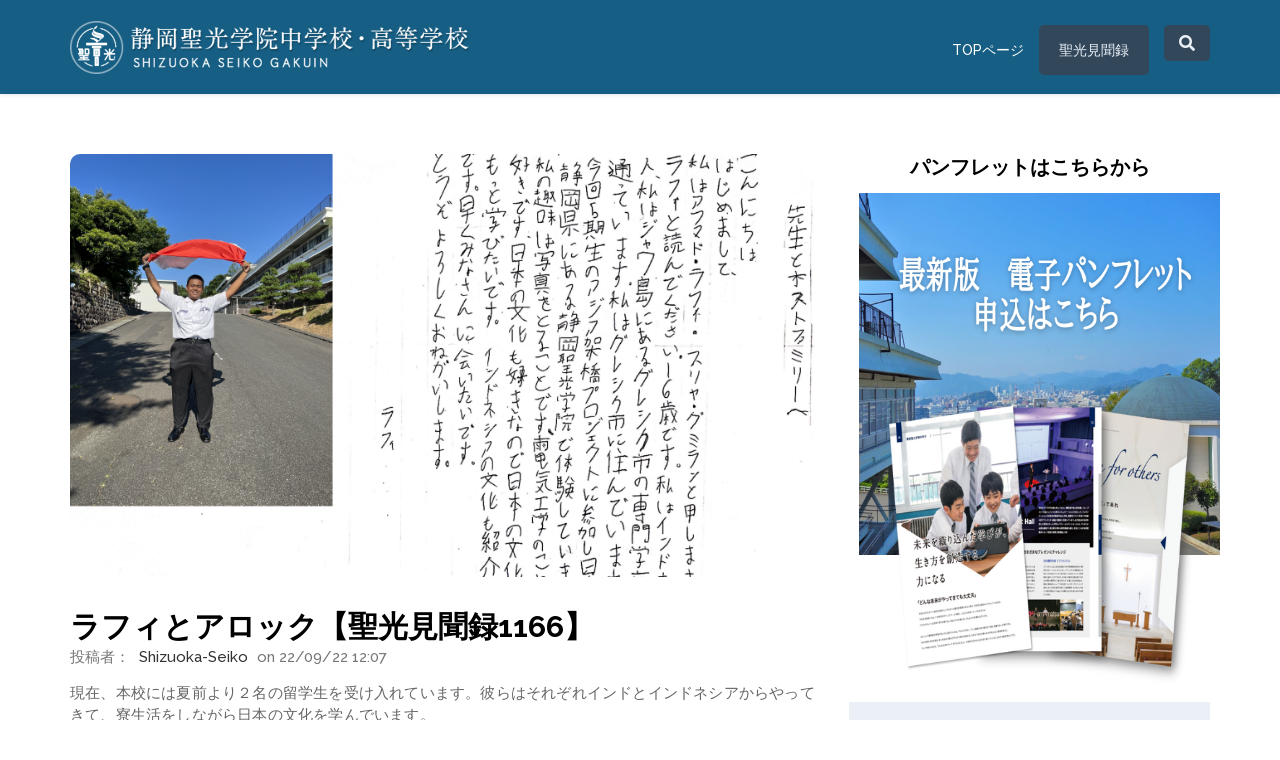

--- FILE ---
content_type: text/html; charset=UTF-8
request_url: https://kenbunroku.s-seiko.ed.jp/1166-
body_size: 13525
content:
<!doctype html><!--[if lt IE 7]> <html class="no-js lt-ie9 lt-ie8 lt-ie7" lang="ja" > <![endif]--><!--[if IE 7]>    <html class="no-js lt-ie9 lt-ie8" lang="ja" >        <![endif]--><!--[if IE 8]>    <html class="no-js lt-ie9" lang="ja" >               <![endif]--><!--[if gt IE 8]><!--><html class="no-js" lang="ja"><!--<![endif]--><head>
    <meta charset="utf-8">
    <meta http-equiv="X-UA-Compatible" content="IE=edge,chrome=1">
    <meta name="author" content="Shizuoka-Seiko">
    <meta name="description" content="現在、本校には夏前より２名の留学生を受け入れています。彼らはそれぞれインドとインドネシアからやってきて、寮生活をしながら日本の文化を学んでいます。
とても礼儀正しく、気さくな彼らはすぐに仲間とも打ち解け、本校の生徒として毎日充実した日々を送っています。">
    <meta name="generator" content="HubSpot">
    <title>ラフィとアロック【聖光見聞録1166】</title>
    <link rel="shortcut icon" href="https://kenbunroku.s-seiko.ed.jp/hubfs/s-seiko.jpg">
    
<meta name="viewport" content="width=device-width, initial-scale=1">

    
    <meta property="og:description" content="現在、本校には夏前より２名の留学生を受け入れています。彼らはそれぞれインドとインドネシアからやってきて、寮生活をしながら日本の文化を学んでいます。
とても礼儀正しく、気さくな彼らはすぐに仲間とも打ち解け、本校の生徒として毎日充実した日々を送っています。">
    <meta property="og:title" content="ラフィとアロック【聖光見聞録1166】">
    <meta name="twitter:description" content="現在、本校には夏前より２名の留学生を受け入れています。彼らはそれぞれインドとインドネシアからやってきて、寮生活をしながら日本の文化を学んでいます。
とても礼儀正しく、気さくな彼らはすぐに仲間とも打ち解け、本校の生徒として毎日充実した日々を送っています。">
    <meta name="twitter:title" content="ラフィとアロック【聖光見聞録1166】">

    

    
    <style>
a.cta_button{-moz-box-sizing:content-box !important;-webkit-box-sizing:content-box !important;box-sizing:content-box !important;vertical-align:middle}.hs-breadcrumb-menu{list-style-type:none;margin:0px 0px 0px 0px;padding:0px 0px 0px 0px}.hs-breadcrumb-menu-item{float:left;padding:10px 0px 10px 10px}.hs-breadcrumb-menu-divider:before{content:'›';padding-left:10px}.hs-featured-image-link{border:0}.hs-featured-image{float:right;margin:0 0 20px 20px;max-width:50%}@media (max-width: 568px){.hs-featured-image{float:none;margin:0;width:100%;max-width:100%}}.hs-screen-reader-text{clip:rect(1px, 1px, 1px, 1px);height:1px;overflow:hidden;position:absolute !important;width:1px}
</style>


<style>
.module_156057834668967 .button_top_h{
    float: right;
    margin-top: 10px;
        margin-left: 10px;
}
.header-container-wrapper.Stickyheader .button_top_h {
    margin-top: 0;
}

.module_156057834668967 .button_top_h a{
  border-radius: 5px;
  -webkit-border-radius: 5px;
    padding: 10px 15px;
    font-size: 14px;
    line-height: 15px;
    display: inline-block;
    color: #eaf0f6;
    background-color: #33475B;
}
.module_156057834668967 .button_top_h a:hover{
   color: #ffffff;
    background-color: #00a9fa;
}

   .module_156057834668967 .header .container{}

   


  
  


  .module_156057834668967 .nav ul>li>a {
    color: #ffffff;
    font-size: 14px;
    line-height: 30px;
    font-weight: 600;
    text-transform: capitalize;
  }
  .Stickyheader .nav ul>li>a{
    color: #333 !important;
  }
  .module_156057834668967 .nav ul li>a:hover {
    color: #000 !important;
  }

  

  .module_156057834668967 .logo.default .upload_logo{
    display: none;
  }
  .module_156057834668967 .logo.upload .custom_logo{
    display: none;
  }

  .module_156057834668967 .header .nav .hs-menu-wrapper ul ul li a {
    background: #EAF0F6;
    color:#33475B !important;
  }

  .module_156057834668967 .header .nav .hs-menu-wrapper ul ul li:hover > a, 
  .module_156057834668967 .header .nav .hs-menu-wrapper ul ul li.active > a, 
  .module_156057834668967 .header .nav .hs-menu-wrapper ul ul li.active-branch > a {
    background: #00a9f9;
    color: #ffffff !important;
  }

  .module_156057834668967 .header .nav .hs-menu-wrapper > ul > li > ul > li:first-child:hover:before, 
  .module_156057834668967 .header .nav .hs-menu-wrapper > ul > li > ul > li.active:first-child:before, 
  .module_156057834668967 .header .nav .hs-menu-wrapper > ul > li > ul > li.active-branch:first-child:before {
    background: #EAF0F6;
  }
  .module_156057834668967 .header .nav .hs-menu-wrapper > ul > li > ul > li:first-child:before{  
    background:  #EAF0F6; 
  }
  .module_156057834668967 .header .nav .hs-menu-wrapper ul ul ul li:first-child:before{
    background:#fff; 
  }

  @media screen and (max-width: 991px) {
.module_156057834668967 .nav ul>li>a {
      color: #ffffff;
 }
.Stickyheader .nav ul>li>a{
     color: #336699 !important;
}
.module_156057834668967 .button_top_h {
    margin-top: 7px;
}
.right_sidebar {  padding-right: 55px;}
#menu-toggle,
#menu-toggle_lan {
    position: absolute;
    right: 15px;
    top:0;
}
.header-container-wrapper.Stickyheader .right_sidebar {
    padding-right: 42px;
}

}
  @media screen and (max-width: 480px){
.hubdew_templateheader.main_head .header .head_main .logo {
    width: 100px !important;
}
}

  @media screen and (max-width: 400px){
.right_sidebar {
    padding-right: 38px;
}
.module_156057834668967 .button_top_h {
    margin-top: 0px;
}
}
</style>

<link rel="stylesheet" href="https://kenbunroku.s-seiko.ed.jp/hubfs/hub_generated/module_assets/1/32038279087/1742095891728/module_HUBDEW_-Search_Input.min.css">
<link rel="stylesheet" href="/hs/hsstatic/BlogSocialSharingSupport/static-1.258/bundles/project.css">
<link rel="stylesheet" href="/hs/hsstatic/AsyncSupport/static-1.501/sass/rss_post_listing.css">

  <style>

.hubdew-footer-logo.default .Foot_upload {
    display: none;
}
.hubdew-footer-logo.Customlogo .default_footlogo{ display: none; }
.hubdew-footer .hubdew-footer-social-icons svg {
    width: 25px;
    height: 100%;
    
}
.hubdew-footer-social-icons a:first-child svg {
    width: 12px;
}
 </style>


<link rel="stylesheet" href="https://kenbunroku.s-seiko.ed.jp/hubfs/hub_generated/module_assets/1/32032626727/1742095887419/module_Return_to_Top_Arrow.min.css">
    

    
<!--  Added by GoogleAnalytics integration -->
<script>
var _hsp = window._hsp = window._hsp || [];
_hsp.push(['addPrivacyConsentListener', function(consent) { if (consent.allowed || (consent.categories && consent.categories.analytics)) {
  (function(i,s,o,g,r,a,m){i['GoogleAnalyticsObject']=r;i[r]=i[r]||function(){
  (i[r].q=i[r].q||[]).push(arguments)},i[r].l=1*new Date();a=s.createElement(o),
  m=s.getElementsByTagName(o)[0];a.async=1;a.src=g;m.parentNode.insertBefore(a,m)
})(window,document,'script','//www.google-analytics.com/analytics.js','ga');
  ga('create','UA-79619904-1','auto');
  ga('send','pageview');
}}]);
</script>

<!-- /Added by GoogleAnalytics integration -->

<!--  Added by GoogleTagManager integration -->
<script>
var _hsp = window._hsp = window._hsp || [];
window.dataLayer = window.dataLayer || [];
function gtag(){dataLayer.push(arguments);}

var useGoogleConsentModeV2 = true;
var waitForUpdateMillis = 1000;



var hsLoadGtm = function loadGtm() {
    if(window._hsGtmLoadOnce) {
      return;
    }

    if (useGoogleConsentModeV2) {

      gtag('set','developer_id.dZTQ1Zm',true);

      gtag('consent', 'default', {
      'ad_storage': 'denied',
      'analytics_storage': 'denied',
      'ad_user_data': 'denied',
      'ad_personalization': 'denied',
      'wait_for_update': waitForUpdateMillis
      });

      _hsp.push(['useGoogleConsentModeV2'])
    }

    (function(w,d,s,l,i){w[l]=w[l]||[];w[l].push({'gtm.start':
    new Date().getTime(),event:'gtm.js'});var f=d.getElementsByTagName(s)[0],
    j=d.createElement(s),dl=l!='dataLayer'?'&l='+l:'';j.async=true;j.src=
    'https://www.googletagmanager.com/gtm.js?id='+i+dl;f.parentNode.insertBefore(j,f);
    })(window,document,'script','dataLayer','GTM-KLRMXT');

    window._hsGtmLoadOnce = true;
};

_hsp.push(['addPrivacyConsentListener', function(consent){
  if(consent.allowed || (consent.categories && consent.categories.analytics)){
    hsLoadGtm();
  }
}]);

</script>

<!-- /Added by GoogleTagManager integration -->



<link rel="amphtml" href="https://kenbunroku.s-seiko.ed.jp/1166-?hs_amp=true">

<meta property="og:image" content="https://kenbunroku.s-seiko.ed.jp/hubfs/%E3%82%B9%E3%82%AF%E3%83%AA%E3%83%BC%E3%83%B3%E3%82%B7%E3%83%A7%E3%83%83%E3%83%88%202022-09-22%2011.45.26.png">
<meta property="og:image:width" content="1808">
<meta property="og:image:height" content="1020">

<meta name="twitter:image" content="https://kenbunroku.s-seiko.ed.jp/hubfs/%E3%82%B9%E3%82%AF%E3%83%AA%E3%83%BC%E3%83%B3%E3%82%B7%E3%83%A7%E3%83%83%E3%83%88%202022-09-22%2011.45.26.png">


<meta property="og:url" content="https://kenbunroku.s-seiko.ed.jp/1166-">
<meta name="twitter:card" content="summary_large_image">

<link rel="canonical" href="https://kenbunroku.s-seiko.ed.jp/1166-">
<meta name="google-site-verification" content="BpiObfy6uHH4ysbRgiDpE-AsCQrtZ-cytOMPkmkbEjE">
<meta property="og:type" content="article">
<link rel="alternate" type="application/rss+xml" href="https://kenbunroku.s-seiko.ed.jp/rss.xml">
<meta name="twitter:domain" content="kenbunroku.s-seiko.ed.jp">

<meta http-equiv="content-language" content="ja">
<link rel="stylesheet" href="//7052064.fs1.hubspotusercontent-na1.net/hubfs/7052064/hub_generated/template_assets/DEFAULT_ASSET/1767723259071/template_layout.min.css">


<link rel="stylesheet" href="https://kenbunroku.s-seiko.ed.jp/hubfs/hub_generated/template_assets/1/32478290202/1742060080038/template_font_awesome.min.css">
<link rel="stylesheet" href="https://kenbunroku.s-seiko.ed.jp/hubfs/hub_generated/template_assets/1/32478290204/1742060080982/template_style.min.css">


    
<link rel="stylesheet" href="https://cdnjs.cloudflare.com/ajax/libs/font-awesome/5.8.2/css/all.css">
    

</head>
<body class="   hs-content-id-85667367262 hs-blog-post hs-blog-id-33120102737" style="">
<!--  Added by GoogleTagManager integration -->
<noscript><iframe src="https://www.googletagmanager.com/ns.html?id=GTM-KLRMXT" height="0" width="0" style="display:none;visibility:hidden"></iframe></noscript>

<!-- /Added by GoogleTagManager integration -->

    <div class="header-container-wrapper">
    <div class="header-container container-fluid">

<div class="row-fluid-wrapper row-depth-1 row-number-1 ">
<div class="row-fluid ">
<div class="span12 widget-span widget-type-global_group " style="background-color:#165e83;" data-widget-type="global_group" data-x="0" data-w="12">
<div class="" data-global-widget-path="generated_global_groups/32038417538.html"><div class="row-fluid-wrapper row-depth-1 row-number-1 ">
<div class="row-fluid ">
<div class="span12 widget-span widget-type-custom_widget " style="background-color:#336699;" data-widget-type="custom_widget" data-x="0" data-w="12">
<div id="hs_cos_wrapper_module_156057834668967" class="hs_cos_wrapper hs_cos_wrapper_widget hs_cos_wrapper_type_module" style="" data-hs-cos-general-type="widget" data-hs-cos-type="module"><div class="module_156057834668967">
    <div class="hubdew_templateheader main_head">
        <div class="header">
            <div class="container">
                <div class="head_main">
                    <div class="logo   upload" style="width: 400px;">
                        <a href="http://www.s-seiko.ed.jp/">
                            <div class="upload_logo">
                                
                                <img src="https://kenbunroku.s-seiko.ed.jp/hs-fs/hubfs/header-logo001-sp.png?width=400&amp;height=54&amp;name=header-logo001-sp.png" alt="header-logo001-sp" width="400" height="54" srcset="https://kenbunroku.s-seiko.ed.jp/hs-fs/hubfs/header-logo001-sp.png?width=200&amp;height=27&amp;name=header-logo001-sp.png 200w, https://kenbunroku.s-seiko.ed.jp/hs-fs/hubfs/header-logo001-sp.png?width=400&amp;height=54&amp;name=header-logo001-sp.png 400w, https://kenbunroku.s-seiko.ed.jp/hs-fs/hubfs/header-logo001-sp.png?width=600&amp;height=81&amp;name=header-logo001-sp.png 600w, https://kenbunroku.s-seiko.ed.jp/hs-fs/hubfs/header-logo001-sp.png?width=800&amp;height=108&amp;name=header-logo001-sp.png 800w, https://kenbunroku.s-seiko.ed.jp/hs-fs/hubfs/header-logo001-sp.png?width=1000&amp;height=135&amp;name=header-logo001-sp.png 1000w, https://kenbunroku.s-seiko.ed.jp/hs-fs/hubfs/header-logo001-sp.png?width=1200&amp;height=162&amp;name=header-logo001-sp.png 1200w" sizes="(max-width: 400px) 100vw, 400px">
                                
                            </div>
                        </a>
                        <div class="sticky-logo">
                            <a href="http://www.s-seiko.ed.jp/"> 
                                
                                
                                <img src="https://kenbunroku.s-seiko.ed.jp/hs-fs/hubfs/header-logo001-sp.png?width=400&amp;height=53&amp;name=header-logo001-sp.png" alt="header-logo001-sp" width="400" height="53" srcset="https://kenbunroku.s-seiko.ed.jp/hs-fs/hubfs/header-logo001-sp.png?width=200&amp;height=27&amp;name=header-logo001-sp.png 200w, https://kenbunroku.s-seiko.ed.jp/hs-fs/hubfs/header-logo001-sp.png?width=400&amp;height=53&amp;name=header-logo001-sp.png 400w, https://kenbunroku.s-seiko.ed.jp/hs-fs/hubfs/header-logo001-sp.png?width=600&amp;height=80&amp;name=header-logo001-sp.png 600w, https://kenbunroku.s-seiko.ed.jp/hs-fs/hubfs/header-logo001-sp.png?width=800&amp;height=106&amp;name=header-logo001-sp.png 800w, https://kenbunroku.s-seiko.ed.jp/hs-fs/hubfs/header-logo001-sp.png?width=1000&amp;height=133&amp;name=header-logo001-sp.png 1000w, https://kenbunroku.s-seiko.ed.jp/hs-fs/hubfs/header-logo001-sp.png?width=1200&amp;height=159&amp;name=header-logo001-sp.png 1200w" sizes="(max-width: 400px) 100vw, 400px">
                                </a>
                        </div>
                    </div>
                    <!--     <div id="Dew-menu-toggle"><i class="fa fa-bars" aria-hidden="true"></i></div> -->
                    <div class="right_sidebar">
                        <div class="nav custom-menu-primary">
                            <div id="menu-toggle">
                                <div id="menu-icon">
                                    <div class="bar"></div>
                                    <div class="bar"></div>
                                    <div class="bar"></div>
                                </div>
                            </div>
                            <span id="hs_cos_wrapper_module_156057834668967_" class="hs_cos_wrapper hs_cos_wrapper_widget hs_cos_wrapper_type_menu" style="" data-hs-cos-general-type="widget" data-hs-cos-type="menu"><div id="hs_menu_wrapper_module_156057834668967_" class="hs-menu-wrapper active-branch flyouts hs-menu-flow-horizontal" role="navigation" data-sitemap-name="default" data-menu-id="30039054841" aria-label="Navigation Menu">
 <ul role="menu">
  <li class="hs-menu-item hs-menu-depth-1" role="none"><a href="http://www.s-seiko.ed.jp/" role="menuitem">TOPページ</a></li>
  <li class="hs-menu-item hs-menu-depth-1" role="none"><a href="https://kenbunroku.s-seiko.ed.jp/" role="menuitem">聖光見聞録</a></li>
 </ul>
</div></span>
                        </div>
                        <div class="menu-search-icon">
                            
                            <a href="javascript:void(0)"><i class="fa fa-search"></i></a>
                            
                        </div>
                        
                    </div>
                </div>
            </div>
        </div>
    </div>
</div>




</div>

</div><!--end widget-span -->
</div><!--end row-->
</div><!--end row-wrapper -->

<div class="row-fluid-wrapper row-depth-1 row-number-2 ">
<div class="row-fluid ">
<div class="span12 widget-span widget-type-custom_widget " style="height: 0; min-height: inherit;" data-widget-type="custom_widget" data-x="0" data-w="12">
<div id="hs_cos_wrapper_module_156257781002162" class="hs_cos_wrapper hs_cos_wrapper_widget hs_cos_wrapper_type_module" style="" data-hs-cos-general-type="widget" data-hs-cos-type="module"><div class="hs-search-field search-input-header" id="search-blog"> 
  <div class="close-btn"><a href="javascript:void(0);"></a></div>
    <div class="hs-search-field__bar"> 
      <form action="/hs-search-results">
        <input type="search" class="hs-search-field__input" name="term" autocomplete="off" placeholder="Search your blog here...">
        
      </form>
    </div>
    <ul class="hs-search-field__suggestions"></ul>
</div></div>

</div><!--end widget-span -->
</div><!--end row-->
</div><!--end row-wrapper -->

<div class="row-fluid-wrapper row-depth-1 row-number-3 ">
<div class="row-fluid ">
<div class="span12 widget-span widget-type-custom_widget " style="min-height: 0;" data-widget-type="custom_widget" data-x="0" data-w="12">
<div id="hs_cos_wrapper_module_1576911331351396" class="hs_cos_wrapper hs_cos_wrapper_widget hs_cos_wrapper_type_module" style="" data-hs-cos-general-type="widget" data-hs-cos-type="module"><div class="module_1576911331351396">
    
</div></div>

</div><!--end widget-span -->
</div><!--end row-->
</div><!--end row-wrapper -->
</div>
</div><!--end widget-span -->
</div><!--end row-->
</div><!--end row-wrapper -->

<div class="row-fluid-wrapper row-depth-1 row-number-2 ">
<div class="row-fluid ">
<div class="span12 widget-span widget-type-global_group header" style="display: none; background-color: #165e83;" data-widget-type="global_group" data-x="0" data-w="12">
<div class="" data-global-widget-path="generated_global_groups/32032626732.html"><div class="row-fluid-wrapper row-depth-1 row-number-1 ">
<div class="row-fluid ">
<div class="span12 widget-span widget-type-cell container" style="" data-widget-type="cell" data-x="0" data-w="12">

<div class="row-fluid-wrapper row-depth-1 row-number-2 ">
<div class="row-fluid ">
<div class="span3 widget-span widget-type-custom_widget custom-logo" style="" data-widget-type="custom_widget" data-x="0" data-w="3">
<div id="hs_cos_wrapper_module_156679785659533" class="hs_cos_wrapper hs_cos_wrapper_widget hs_cos_wrapper_type_module widget-type-logo" style="" data-hs-cos-general-type="widget" data-hs-cos-type="module">
  






















  
  <span id="hs_cos_wrapper_module_156679785659533_hs_logo_widget" class="hs_cos_wrapper hs_cos_wrapper_widget hs_cos_wrapper_type_logo" style="" data-hs-cos-general-type="widget" data-hs-cos-type="logo"><a href="https://www.webdew.com/clear/home" id="hs-link-module_156679785659533_hs_logo_widget" style="border-width:0px;border:0px;"><img src="https://www.webdew.com/hubfs/Clear%20Theme/clear-logo.png" class="hs-image-widget " height="41" style="height: auto;width:94px;border-width:0px;border:0px;" width="94" alt="clear-logo" title="clear-logo"></a></span>
</div>

</div><!--end widget-span -->
<div class="span9 widget-span widget-type-cell " style="" data-widget-type="cell" data-x="3" data-w="9">

<div class="row-fluid-wrapper row-depth-1 row-number-3 ">
<div class="row-fluid ">
<div class="span12 widget-span widget-type-custom_widget primary-menu custom-menu-primary" style="" data-widget-type="custom_widget" data-x="0" data-w="12">
<div id="hs_cos_wrapper_module_156679784047212" class="hs_cos_wrapper hs_cos_wrapper_widget hs_cos_wrapper_type_module widget-type-menu" style="" data-hs-cos-general-type="widget" data-hs-cos-type="module">
<span id="hs_cos_wrapper_module_156679784047212_" class="hs_cos_wrapper hs_cos_wrapper_widget hs_cos_wrapper_type_menu" style="" data-hs-cos-general-type="widget" data-hs-cos-type="menu"><div id="hs_menu_wrapper_module_156679784047212_" class="hs-menu-wrapper active-branch flyouts hs-menu-flow-horizontal" role="navigation" data-sitemap-name="default" data-menu-id="30039054841" aria-label="Navigation Menu">
 <ul role="menu">
  <li class="hs-menu-item hs-menu-depth-1" role="none"><a href="http://www.s-seiko.ed.jp/" role="menuitem">TOPページ</a></li>
  <li class="hs-menu-item hs-menu-depth-1" role="none"><a href="https://kenbunroku.s-seiko.ed.jp/" role="menuitem">聖光見聞録</a></li>
 </ul>
</div></span></div>

</div><!--end widget-span -->
</div><!--end row-->
</div><!--end row-wrapper -->

</div><!--end widget-span -->
</div><!--end row-->
</div><!--end row-wrapper -->

</div><!--end widget-span -->
</div><!--end row-->
</div><!--end row-wrapper -->
</div>
</div><!--end widget-span -->
</div><!--end row-->
</div><!--end row-wrapper -->

    </div><!--end header -->
</div><!--end header wrapper -->

<div class="body-container-wrapper">
    <div class="body-container container-fluid">

<div class="row-fluid-wrapper row-depth-1 row-number-1 ">
<div class="row-fluid ">
<div class="span12 widget-span widget-type-cell blog-banner" style="" data-widget-type="cell" data-x="0" data-w="12">

<div class="row-fluid-wrapper row-depth-1 row-number-2 ">
<div class="row-fluid ">
<div class="span12 widget-span widget-type-cell container" style="color: #333;" data-widget-type="cell" data-x="0" data-w="12">

<div class="row-fluid-wrapper row-depth-1 row-number-3 ">
<div class="row-fluid ">
<div class="span12 widget-span widget-type-cell " style="" data-widget-type="cell" data-x="0" data-w="12">

<div class="row-fluid-wrapper row-depth-1 row-number-4 ">
<div class="row-fluid ">
<div class="span12 widget-span widget-type-custom_widget " style="color:#fff;" data-widget-type="custom_widget" data-x="0" data-w="12">
<div id="hs_cos_wrapper_module_1567669603260207" class="hs_cos_wrapper hs_cos_wrapper_widget hs_cos_wrapper_type_module" style="" data-hs-cos-general-type="widget" data-hs-cos-type="module"><div class="blog--banner-content text-center ">
  
  <h1>聖光見聞録 Seiko-Kenbun-roku</h1>
  
  <p></p>
</div></div>

</div><!--end widget-span -->
</div><!--end row-->
</div><!--end row-wrapper -->

<div class="row-fluid-wrapper row-depth-1 row-number-5 ">
<div class="row-fluid ">
<div class="span12 widget-span widget-type-custom_widget " style="" data-widget-type="custom_widget" data-x="0" data-w="12">
<div id="hs_cos_wrapper_module_15960978321981345" class="hs_cos_wrapper hs_cos_wrapper_widget hs_cos_wrapper_type_module widget-type-rich_text" style="" data-hs-cos-general-type="widget" data-hs-cos-type="module"><span id="hs_cos_wrapper_module_15960978321981345_" class="hs_cos_wrapper hs_cos_wrapper_widget hs_cos_wrapper_type_rich_text" style="" data-hs-cos-general-type="widget" data-hs-cos-type="rich_text"><h5 style="text-align: center;"><span style="font-size: 14px; background-color: #ffffff;">聖光見聞録は、静岡聖光学院の「情報メディア」です。学校での出来事だけではなく、静岡聖光学院の教育への考え方などをお伝えしています</span></h5>
<h5 style="text-align: center;"><span style="font-size: 14px; background-color: #ffffff;">なお、2020年７月以前の旧聖光見聞録の記事は、</span><span style="font-size: 14px; background-color: #ffffff;">システムの移行により</span><span style="font-size: 14px; background-color: #ffffff;">７月下旬から８月上旬にかけての投稿日となっております。</span></h5>
<h5 style="text-align: center;"><span style="font-size: 14px; background-color: #ffffff;">投稿日と掲載内容は一致していませんのでご了承ください。 </span></h5>
<p>&nbsp;</p></span></div>

</div><!--end widget-span -->
</div><!--end row-->
</div><!--end row-wrapper -->

</div><!--end widget-span -->
</div><!--end row-->
</div><!--end row-wrapper -->

</div><!--end widget-span -->
</div><!--end row-->
</div><!--end row-wrapper -->

</div><!--end widget-span -->
</div><!--end row-->
</div><!--end row-wrapper -->

<div class="row-fluid-wrapper row-depth-1 row-number-6 ">
<div class="row-fluid ">
<div class="span12 widget-span widget-type-cell clear-blog-listing" style="" data-widget-type="cell" data-x="0" data-w="12">

<div class="row-fluid-wrapper row-depth-1 row-number-7 ">
<div class="row-fluid ">
<div class="span12 widget-span widget-type-cell container" style="" data-widget-type="cell" data-x="0" data-w="12">

<div class="row-fluid-wrapper row-depth-1 row-number-8 ">
<div class="row-fluid ">
<div class="span8 widget-span widget-type-cell " style="" data-widget-type="cell" data-x="0" data-w="8">

<div class="row-fluid-wrapper row-depth-1 row-number-9 ">
<div class="row-fluid ">
<div class="span12 widget-span widget-type-cell " style="" data-widget-type="cell" data-x="0" data-w="12">

<div class="row-fluid-wrapper row-depth-2 row-number-1 ">
<div class="row-fluid ">
<div class="span12 widget-span widget-type-custom_widget " style="" data-widget-type="custom_widget" data-x="0" data-w="12">
<div id="hs_cos_wrapper_module_151456960811572" class="hs_cos_wrapper hs_cos_wrapper_widget hs_cos_wrapper_type_module widget-type-blog_content" style="" data-hs-cos-general-type="widget" data-hs-cos-type="module">
    <div class="blog-section blog-detail--clear">
<div class="blog-post-wrapper cell-wrapper">
<div class="blog-section">
<div class="blog-post-wrapper cell-wrapper">
<div class="section post-header">
<div class="blog_featured_img blog_detail">
<div class="hs-featured-image-wrapper">
<a href="https://kenbunroku.s-seiko.ed.jp/1166-" title="" class="hs-featured-image-link">
<img src="https://kenbunroku.s-seiko.ed.jp/hubfs/%E3%82%B9%E3%82%AF%E3%83%AA%E3%83%BC%E3%83%B3%E3%82%B7%E3%83%A7%E3%83%83%E3%83%88%202022-09-22%2011.45.26.png" class="hs-featured-image" alt="">
</a>
</div>
</div>
<h1><span id="hs_cos_wrapper_name" class="hs_cos_wrapper hs_cos_wrapper_meta_field hs_cos_wrapper_type_text" style="" data-hs-cos-general-type="meta_field" data-hs-cos-type="text">ラフィとアロック【聖光見聞録1166】</span></h1>
<div id="hubspot-author_data" class="hubspot-editable" data-hubspot-form-id="author_data" data-hubspot-name="Blog Author">
<div class="posted-by--blog">
<span class="hs-author-label">投稿者： </span>
<a class="author-link" href="https://kenbunroku.s-seiko.ed.jp/author/shizuoka-seiko">Shizuoka-Seiko</a> on 22/09/22 12:07
</div>
</div>
</div>
<div class="section post-body">
<span id="hs_cos_wrapper_post_body" class="hs_cos_wrapper hs_cos_wrapper_meta_field hs_cos_wrapper_type_rich_text" style="" data-hs-cos-general-type="meta_field" data-hs-cos-type="rich_text"><p>現在、本校には夏前より２名の留学生を受け入れています。彼らはそれぞれインドとインドネシアからやってきて、寮生活をしながら日本の文化を学んでいます。<br>とても礼儀正しく、気さくな彼らはすぐに仲間とも打ち解け、本校の生徒として毎日充実した日々を送っています。<br>今回は彼らが書いた日本語の手紙をご紹介します。<img src="https://kenbunroku.s-seiko.ed.jp/hs-fs/hubfs/%E3%82%B9%E3%82%AF%E3%83%AA%E3%83%BC%E3%83%B3%E3%82%B7%E3%83%A7%E3%83%83%E3%83%88%202022-09-22%2011.45.26.png?width=1808&amp;name=%E3%82%B9%E3%82%AF%E3%83%AA%E3%83%BC%E3%83%B3%E3%82%B7%E3%83%A7%E3%83%83%E3%83%88%202022-09-22%2011.45.26.png" alt="スクリーンショット 2022-09-22 11.45.26" width="1808" loading="lazy" style="width: 1808px;" srcset="https://kenbunroku.s-seiko.ed.jp/hs-fs/hubfs/%E3%82%B9%E3%82%AF%E3%83%AA%E3%83%BC%E3%83%B3%E3%82%B7%E3%83%A7%E3%83%83%E3%83%88%202022-09-22%2011.45.26.png?width=904&amp;name=%E3%82%B9%E3%82%AF%E3%83%AA%E3%83%BC%E3%83%B3%E3%82%B7%E3%83%A7%E3%83%83%E3%83%88%202022-09-22%2011.45.26.png 904w, https://kenbunroku.s-seiko.ed.jp/hs-fs/hubfs/%E3%82%B9%E3%82%AF%E3%83%AA%E3%83%BC%E3%83%B3%E3%82%B7%E3%83%A7%E3%83%83%E3%83%88%202022-09-22%2011.45.26.png?width=1808&amp;name=%E3%82%B9%E3%82%AF%E3%83%AA%E3%83%BC%E3%83%B3%E3%82%B7%E3%83%A7%E3%83%83%E3%83%88%202022-09-22%2011.45.26.png 1808w, https://kenbunroku.s-seiko.ed.jp/hs-fs/hubfs/%E3%82%B9%E3%82%AF%E3%83%AA%E3%83%BC%E3%83%B3%E3%82%B7%E3%83%A7%E3%83%83%E3%83%88%202022-09-22%2011.45.26.png?width=2712&amp;name=%E3%82%B9%E3%82%AF%E3%83%AA%E3%83%BC%E3%83%B3%E3%82%B7%E3%83%A7%E3%83%83%E3%83%88%202022-09-22%2011.45.26.png 2712w, https://kenbunroku.s-seiko.ed.jp/hs-fs/hubfs/%E3%82%B9%E3%82%AF%E3%83%AA%E3%83%BC%E3%83%B3%E3%82%B7%E3%83%A7%E3%83%83%E3%83%88%202022-09-22%2011.45.26.png?width=3616&amp;name=%E3%82%B9%E3%82%AF%E3%83%AA%E3%83%BC%E3%83%B3%E3%82%B7%E3%83%A7%E3%83%83%E3%83%88%202022-09-22%2011.45.26.png 3616w, https://kenbunroku.s-seiko.ed.jp/hs-fs/hubfs/%E3%82%B9%E3%82%AF%E3%83%AA%E3%83%BC%E3%83%B3%E3%82%B7%E3%83%A7%E3%83%83%E3%83%88%202022-09-22%2011.45.26.png?width=4520&amp;name=%E3%82%B9%E3%82%AF%E3%83%AA%E3%83%BC%E3%83%B3%E3%82%B7%E3%83%A7%E3%83%83%E3%83%88%202022-09-22%2011.45.26.png 4520w, https://kenbunroku.s-seiko.ed.jp/hs-fs/hubfs/%E3%82%B9%E3%82%AF%E3%83%AA%E3%83%BC%E3%83%B3%E3%82%B7%E3%83%A7%E3%83%83%E3%83%88%202022-09-22%2011.45.26.png?width=5424&amp;name=%E3%82%B9%E3%82%AF%E3%83%AA%E3%83%BC%E3%83%B3%E3%82%B7%E3%83%A7%E3%83%83%E3%83%88%202022-09-22%2011.45.26.png 5424w" sizes="(max-width: 1808px) 100vw, 1808px"></p>
<!--more--><p><img src="https://kenbunroku.s-seiko.ed.jp/hs-fs/hubfs/%E3%82%B9%E3%82%AF%E3%83%AA%E3%83%BC%E3%83%B3%E3%82%B7%E3%83%A7%E3%83%83%E3%83%88%202022-09-22%2011.45.21.png?width=1808&amp;name=%E3%82%B9%E3%82%AF%E3%83%AA%E3%83%BC%E3%83%B3%E3%82%B7%E3%83%A7%E3%83%83%E3%83%88%202022-09-22%2011.45.21.png" alt="スクリーンショット 2022-09-22 11.45.21" width="1808" loading="lazy" style="width: 1808px;" srcset="https://kenbunroku.s-seiko.ed.jp/hs-fs/hubfs/%E3%82%B9%E3%82%AF%E3%83%AA%E3%83%BC%E3%83%B3%E3%82%B7%E3%83%A7%E3%83%83%E3%83%88%202022-09-22%2011.45.21.png?width=904&amp;name=%E3%82%B9%E3%82%AF%E3%83%AA%E3%83%BC%E3%83%B3%E3%82%B7%E3%83%A7%E3%83%83%E3%83%88%202022-09-22%2011.45.21.png 904w, https://kenbunroku.s-seiko.ed.jp/hs-fs/hubfs/%E3%82%B9%E3%82%AF%E3%83%AA%E3%83%BC%E3%83%B3%E3%82%B7%E3%83%A7%E3%83%83%E3%83%88%202022-09-22%2011.45.21.png?width=1808&amp;name=%E3%82%B9%E3%82%AF%E3%83%AA%E3%83%BC%E3%83%B3%E3%82%B7%E3%83%A7%E3%83%83%E3%83%88%202022-09-22%2011.45.21.png 1808w, https://kenbunroku.s-seiko.ed.jp/hs-fs/hubfs/%E3%82%B9%E3%82%AF%E3%83%AA%E3%83%BC%E3%83%B3%E3%82%B7%E3%83%A7%E3%83%83%E3%83%88%202022-09-22%2011.45.21.png?width=2712&amp;name=%E3%82%B9%E3%82%AF%E3%83%AA%E3%83%BC%E3%83%B3%E3%82%B7%E3%83%A7%E3%83%83%E3%83%88%202022-09-22%2011.45.21.png 2712w, https://kenbunroku.s-seiko.ed.jp/hs-fs/hubfs/%E3%82%B9%E3%82%AF%E3%83%AA%E3%83%BC%E3%83%B3%E3%82%B7%E3%83%A7%E3%83%83%E3%83%88%202022-09-22%2011.45.21.png?width=3616&amp;name=%E3%82%B9%E3%82%AF%E3%83%AA%E3%83%BC%E3%83%B3%E3%82%B7%E3%83%A7%E3%83%83%E3%83%88%202022-09-22%2011.45.21.png 3616w, https://kenbunroku.s-seiko.ed.jp/hs-fs/hubfs/%E3%82%B9%E3%82%AF%E3%83%AA%E3%83%BC%E3%83%B3%E3%82%B7%E3%83%A7%E3%83%83%E3%83%88%202022-09-22%2011.45.21.png?width=4520&amp;name=%E3%82%B9%E3%82%AF%E3%83%AA%E3%83%BC%E3%83%B3%E3%82%B7%E3%83%A7%E3%83%83%E3%83%88%202022-09-22%2011.45.21.png 4520w, https://kenbunroku.s-seiko.ed.jp/hs-fs/hubfs/%E3%82%B9%E3%82%AF%E3%83%AA%E3%83%BC%E3%83%B3%E3%82%B7%E3%83%A7%E3%83%83%E3%83%88%202022-09-22%2011.45.21.png?width=5424&amp;name=%E3%82%B9%E3%82%AF%E3%83%AA%E3%83%BC%E3%83%B3%E3%82%B7%E3%83%A7%E3%83%83%E3%83%88%202022-09-22%2011.45.21.png 5424w" sizes="(max-width: 1808px) 100vw, 1808px"></p>
<p>&nbsp;</p></span>
</div>
<p id="hubspot-topic_data"> Topics:
<a class="topic-link" href="https://kenbunroku.s-seiko.ed.jp/tag/グローバルイマ-ジョン">グローバルイマ―ジョン</a>
</p>
<span id="hs_cos_wrapper_seiko-blog_social_sharing" class="hs_cos_wrapper hs_cos_wrapper_widget hs_cos_wrapper_type_blog_social_sharing" style="" data-hs-cos-general-type="widget" data-hs-cos-type="blog_social_sharing">
<div class="hs-blog-social-share">
<ul class="hs-blog-social-share-list">
<li class="hs-blog-social-share-item hs-blog-social-share-item-twitter">
<!-- Twitter social share -->
<a href="https://twitter.com/share" class="twitter-share-button" data-lang="ja" data-url="https://kenbunroku.s-seiko.ed.jp/1166-" data-size="medium" data-text="ラフィとアロック【聖光見聞録1166】">Tweet</a>
</li>
<li class="hs-blog-social-share-item hs-blog-social-share-item-facebook">
<!-- Facebook share -->
<div class="fb-share-button" data-href="https://kenbunroku.s-seiko.ed.jp/1166-" data-layout="button_count"></div>
</li>
</ul>
</div>
</span>
</div>
</div>
</div>
</div>
</div>

</div><!--end widget-span -->
</div><!--end row-->
</div><!--end row-wrapper -->

</div><!--end widget-span -->
</div><!--end row-->
</div><!--end row-wrapper -->

</div><!--end widget-span -->
<div class="span4 widget-span widget-type-cell " style="" data-widget-type="cell" data-x="8" data-w="4">

<div class="row-fluid-wrapper row-depth-1 row-number-1 ">
<div class="row-fluid ">
<div class="span12 widget-span widget-type-cell clear--sidebar-posts clear--post-topic" style="" data-widget-type="cell" data-x="0" data-w="12">

<div class="row-fluid-wrapper row-depth-2 row-number-1 ">
<div class="row-fluid ">
<div class="span12 widget-span widget-type-custom_widget " style="text-align:center;" data-widget-type="custom_widget" data-x="0" data-w="12">
<div id="hs_cos_wrapper_module_1596095668182426" class="hs_cos_wrapper hs_cos_wrapper_widget hs_cos_wrapper_type_module widget-type-rich_text" style="" data-hs-cos-general-type="widget" data-hs-cos-type="module"><span id="hs_cos_wrapper_module_1596095668182426_" class="hs_cos_wrapper hs_cos_wrapper_widget hs_cos_wrapper_type_rich_text" style="" data-hs-cos-general-type="widget" data-hs-cos-type="rich_text"><h4 style="text-align: center;">パンフレットはこちらから</h4></span></div>

</div><!--end widget-span -->
</div><!--end row-->
</div><!--end row-wrapper -->

<div class="row-fluid-wrapper row-depth-2 row-number-2 ">
<div class="row-fluid ">
<div class="span12 widget-span widget-type-custom_widget " style="width: 100%; text-align:center;     margin:10px;" data-widget-type="custom_widget" data-x="0" data-w="12">
<div id="hs_cos_wrapper_module_159601120136553" class="hs_cos_wrapper hs_cos_wrapper_widget hs_cos_wrapper_type_module widget-type-cta" style="" data-hs-cos-general-type="widget" data-hs-cos-type="module"><span id="hs_cos_wrapper_module_159601120136553_" class="hs_cos_wrapper hs_cos_wrapper_widget hs_cos_wrapper_type_cta" style="" data-hs-cos-general-type="widget" data-hs-cos-type="cta"><!--HubSpot Call-to-Action Code --><span class="hs-cta-wrapper" id="hs-cta-wrapper-9b7e30f7-4d57-4acd-8c4c-8e230343202f"><span class="hs-cta-node hs-cta-9b7e30f7-4d57-4acd-8c4c-8e230343202f" id="hs-cta-9b7e30f7-4d57-4acd-8c4c-8e230343202f"><!--[if lte IE 8]><div id="hs-cta-ie-element"></div><![endif]--><a href="https://hubspot-cta-redirect-na2-prod.s3.amazonaws.com/cta/redirect/7839884/9b7e30f7-4d57-4acd-8c4c-8e230343202f" target="_blank" rel="noopener"><img class="hs-cta-img" id="hs-cta-img-9b7e30f7-4d57-4acd-8c4c-8e230343202f" style="border-width:0px;" height="500" width="500" src="https://hubspot-no-cache-na2-prod.s3.amazonaws.com/cta/default/7839884/9b7e30f7-4d57-4acd-8c4c-8e230343202f.png" alt="新規CTA"></a></span><script charset="utf-8" src="/hs/cta/cta/current.js"></script><script type="text/javascript"> hbspt.cta._relativeUrls=true;hbspt.cta.load(7839884, '9b7e30f7-4d57-4acd-8c4c-8e230343202f', {"useNewLoader":"true","region":"na2"}); </script></span><!-- end HubSpot Call-to-Action Code --></span></div>

</div><!--end widget-span -->
</div><!--end row-->
</div><!--end row-wrapper -->

</div><!--end widget-span -->
</div><!--end row-->
</div><!--end row-wrapper -->

<div class="row-fluid-wrapper row-depth-1 row-number-1 ">
<div class="row-fluid ">
<div class="span12 widget-span widget-type-cell clear--sidebar" style="" data-widget-type="cell" data-x="0" data-w="12">

<div class="row-fluid-wrapper row-depth-2 row-number-1 ">
<div class="row-fluid ">
<div class="span12 widget-span widget-type-custom_widget clear-subscribe-form" style="" data-widget-type="custom_widget" data-x="0" data-w="12">
<div id="hs_cos_wrapper_module_1596186435086101" class="hs_cos_wrapper hs_cos_wrapper_widget hs_cos_wrapper_type_module widget-type-form" style="" data-hs-cos-general-type="widget" data-hs-cos-type="module">


	



	<span id="hs_cos_wrapper_module_1596186435086101_" class="hs_cos_wrapper hs_cos_wrapper_widget hs_cos_wrapper_type_form" style="" data-hs-cos-general-type="widget" data-hs-cos-type="form"><h3 id="hs_cos_wrapper_module_1596186435086101_title" class="hs_cos_wrapper form-title" data-hs-cos-general-type="widget_field" data-hs-cos-type="text">受験情報メール登録</h3>

<div id="hs_form_target_module_1596186435086101"></div>









</span>
</div>

</div><!--end widget-span -->
</div><!--end row-->
</div><!--end row-wrapper -->

<div class="row-fluid-wrapper row-depth-2 row-number-2 ">
<div class="row-fluid ">
<div class="span12 widget-span widget-type-custom_widget clear--sidebar-posts" style="" data-widget-type="custom_widget" data-x="0" data-w="12">
<div id="hs_cos_wrapper_module_1574760729397134" class="hs_cos_wrapper hs_cos_wrapper_widget hs_cos_wrapper_type_module widget-type-rss_listing" style="" data-hs-cos-general-type="widget" data-hs-cos-type="module">
    
    




<span id="hs_cos_wrapper_module_1574760729397134_" class="hs_cos_wrapper hs_cos_wrapper_widget hs_cos_wrapper_type_rss_listing" style="" data-hs-cos-general-type="widget" data-hs-cos-type="rss_listing">
<h3>Most Popular</h3>


    <div class="hs-rss-module feedreader_box hs-hash-1663197028"></div>

</span></div>

</div><!--end widget-span -->
</div><!--end row-->
</div><!--end row-wrapper -->

<div class="row-fluid-wrapper row-depth-2 row-number-3 ">
<div class="row-fluid ">
<div class="span12 widget-span widget-type-cell " style="" data-widget-type="cell" data-x="0" data-w="12">

<div class="row-fluid-wrapper row-depth-2 row-number-4 ">
<div class="row-fluid ">
<div class="span12 widget-span widget-type-custom_widget clear--sidebar-posts clear--post-topic" style="" data-widget-type="custom_widget" data-x="0" data-w="12">
<div id="hs_cos_wrapper_module_156768118393552" class="hs_cos_wrapper hs_cos_wrapper_widget hs_cos_wrapper_type_module widget-type-post_filter" style="" data-hs-cos-general-type="widget" data-hs-cos-type="module">


  



  




<span id="hs_cos_wrapper_module_156768118393552_" class="hs_cos_wrapper hs_cos_wrapper_widget hs_cos_wrapper_type_post_filter" style="" data-hs-cos-general-type="widget" data-hs-cos-type="post_filter"><div class="block">
  <h3>Post By Topic</h3>
  <div class="widget-module">
    <ul>
      
        <li>
          <a href="https://kenbunroku.s-seiko.ed.jp/tag/e88196e58589e8a68be8819ee98cb2">聖光見聞録 <span class="filter-link-count" dir="ltr">(217)</span></a>
        </li>
      
        <li>
          <a href="https://kenbunroku.s-seiko.ed.jp/tag/学校行事">学校行事 <span class="filter-link-count" dir="ltr">(62)</span></a>
        </li>
      
        <li>
          <a href="https://kenbunroku.s-seiko.ed.jp/tag/部活">部活 <span class="filter-link-count" dir="ltr">(51)</span></a>
        </li>
      
        <li>
          <a href="https://kenbunroku.s-seiko.ed.jp/tag/授業">授業 <span class="filter-link-count" dir="ltr">(50)</span></a>
        </li>
      
        <li>
          <a href="https://kenbunroku.s-seiko.ed.jp/tag/主体性">主体性 <span class="filter-link-count" dir="ltr">(49)</span></a>
        </li>
      
        <li style="display:none;">
          <a href="https://kenbunroku.s-seiko.ed.jp/tag/グローバルイマ-ジョン">グローバルイマ―ジョン <span class="filter-link-count" dir="ltr">(48)</span></a>
        </li>
      
        <li style="display:none;">
          <a href="https://kenbunroku.s-seiko.ed.jp/tag/わくわく活動">わくわく活動 <span class="filter-link-count" dir="ltr">(44)</span></a>
        </li>
      
        <li style="display:none;">
          <a href="https://kenbunroku.s-seiko.ed.jp/tag/放課後活動">放課後活動 <span class="filter-link-count" dir="ltr">(35)</span></a>
        </li>
      
        <li style="display:none;">
          <a href="https://kenbunroku.s-seiko.ed.jp/tag/英語教育">英語教育 <span class="filter-link-count" dir="ltr">(31)</span></a>
        </li>
      
        <li style="display:none;">
          <a href="https://kenbunroku.s-seiko.ed.jp/tag/other">その他 <span class="filter-link-count" dir="ltr">(29)</span></a>
        </li>
      
        <li style="display:none;">
          <a href="https://kenbunroku.s-seiko.ed.jp/tag/利他の心">利他の心 <span class="filter-link-count" dir="ltr">(24)</span></a>
        </li>
      
        <li style="display:none;">
          <a href="https://kenbunroku.s-seiko.ed.jp/tag/steam">STEAM <span class="filter-link-count" dir="ltr">(18)</span></a>
        </li>
      
        <li style="display:none;">
          <a href="https://kenbunroku.s-seiko.ed.jp/tag/covid-19">COVID-19 <span class="filter-link-count" dir="ltr">(15)</span></a>
        </li>
      
        <li style="display:none;">
          <a href="https://kenbunroku.s-seiko.ed.jp/tag/man-for-others">Man for others <span class="filter-link-count" dir="ltr">(14)</span></a>
        </li>
      
        <li style="display:none;">
          <a href="https://kenbunroku.s-seiko.ed.jp/tag/寮">寮 <span class="filter-link-count" dir="ltr">(14)</span></a>
        </li>
      
        <li style="display:none;">
          <a href="https://kenbunroku.s-seiko.ed.jp/tag/生徒投稿">生徒投稿 <span class="filter-link-count" dir="ltr">(13)</span></a>
        </li>
      
        <li style="display:none;">
          <a href="https://kenbunroku.s-seiko.ed.jp/tag/２１世紀型教育">２１世紀型教育 <span class="filter-link-count" dir="ltr">(12)</span></a>
        </li>
      
        <li style="display:none;">
          <a href="https://kenbunroku.s-seiko.ed.jp/tag/英語">英語 <span class="filter-link-count" dir="ltr">(11)</span></a>
        </li>
      
        <li style="display:none;">
          <a href="https://kenbunroku.s-seiko.ed.jp/tag/カトリック">カトリック <span class="filter-link-count" dir="ltr">(10)</span></a>
        </li>
      
        <li style="display:none;">
          <a href="https://kenbunroku.s-seiko.ed.jp/tag/クックパッド">クックパッド <span class="filter-link-count" dir="ltr">(10)</span></a>
        </li>
      
        <li style="display:none;">
          <a href="https://kenbunroku.s-seiko.ed.jp/tag/gourmet">グルメ <span class="filter-link-count" dir="ltr">(10)</span></a>
        </li>
      
        <li style="display:none;">
          <a href="https://kenbunroku.s-seiko.ed.jp/tag/タミヤ">タミヤ <span class="filter-link-count" dir="ltr">(10)</span></a>
        </li>
      
        <li style="display:none;">
          <a href="https://kenbunroku.s-seiko.ed.jp/tag/聖光祭">聖光祭 <span class="filter-link-count" dir="ltr">(9)</span></a>
        </li>
      
        <li style="display:none;">
          <a href="https://kenbunroku.s-seiko.ed.jp/tag/国際交流">国際交流 <span class="filter-link-count" dir="ltr">(8)</span></a>
        </li>
      
        <li style="display:none;">
          <a href="https://kenbunroku.s-seiko.ed.jp/tag/steam授業">STEAM授業 <span class="filter-link-count" dir="ltr">(7)</span></a>
        </li>
      
        <li style="display:none;">
          <a href="https://kenbunroku.s-seiko.ed.jp/tag/交流">交流 <span class="filter-link-count" dir="ltr">(7)</span></a>
        </li>
      
        <li style="display:none;">
          <a href="https://kenbunroku.s-seiko.ed.jp/tag/オンライン">オンライン <span class="filter-link-count" dir="ltr">(6)</span></a>
        </li>
      
        <li style="display:none;">
          <a href="https://kenbunroku.s-seiko.ed.jp/tag/e38393e382b8e3838de382b9">ビジネス <span class="filter-link-count" dir="ltr">(5)</span></a>
        </li>
      
        <li style="display:none;">
          <a href="https://kenbunroku.s-seiko.ed.jp/tag/中学生">中学生 <span class="filter-link-count" dir="ltr">(5)</span></a>
        </li>
      
        <li style="display:none;">
          <a href="https://kenbunroku.s-seiko.ed.jp/tag/先輩後輩">先輩後輩 <span class="filter-link-count" dir="ltr">(5)</span></a>
        </li>
      
        <li style="display:none;">
          <a href="https://kenbunroku.s-seiko.ed.jp/tag/教員">教員 <span class="filter-link-count" dir="ltr">(5)</span></a>
        </li>
      
        <li style="display:none;">
          <a href="https://kenbunroku.s-seiko.ed.jp/tag/セミナー">セミナー <span class="filter-link-count" dir="ltr">(4)</span></a>
        </li>
      
        <li style="display:none;">
          <a href="https://kenbunroku.s-seiko.ed.jp/tag/プログラミング">プログラミング <span class="filter-link-count" dir="ltr">(4)</span></a>
        </li>
      
        <li style="display:none;">
          <a href="https://kenbunroku.s-seiko.ed.jp/tag/卒業生の活躍">卒業生の活躍 <span class="filter-link-count" dir="ltr">(4)</span></a>
        </li>
      
        <li style="display:none;">
          <a href="https://kenbunroku.s-seiko.ed.jp/tag/平和">平和 <span class="filter-link-count" dir="ltr">(4)</span></a>
        </li>
      
        <li style="display:none;">
          <a href="https://kenbunroku.s-seiko.ed.jp/tag/聖光農園">聖光農園 <span class="filter-link-count" dir="ltr">(3)</span></a>
        </li>
      
        <li style="display:none;">
          <a href="https://kenbunroku.s-seiko.ed.jp/tag/誰かの為に動く">誰かの為に動く <span class="filter-link-count" dir="ltr">(3)</span></a>
        </li>
      
        <li style="display:none;">
          <a href="https://kenbunroku.s-seiko.ed.jp/tag/クリスマス">クリスマス <span class="filter-link-count" dir="ltr">(2)</span></a>
        </li>
      
        <li style="display:none;">
          <a href="https://kenbunroku.s-seiko.ed.jp/tag/プロジェクト">プロジェクト <span class="filter-link-count" dir="ltr">(2)</span></a>
        </li>
      
        <li style="display:none;">
          <a href="https://kenbunroku.s-seiko.ed.jp/tag/写真">写真 <span class="filter-link-count" dir="ltr">(2)</span></a>
        </li>
      
        <li style="display:none;">
          <a href="https://kenbunroku.s-seiko.ed.jp/tag/学校景色">学校景色 <span class="filter-link-count" dir="ltr">(2)</span></a>
        </li>
      
        <li style="display:none;">
          <a href="https://kenbunroku.s-seiko.ed.jp/tag/後輩先輩">後輩先輩 <span class="filter-link-count" dir="ltr">(2)</span></a>
        </li>
      
        <li style="display:none;">
          <a href="https://kenbunroku.s-seiko.ed.jp/tag/man-for-othersスピリット">Man for othersスピリット <span class="filter-link-count" dir="ltr">(1)</span></a>
        </li>
      
        <li style="display:none;">
          <a href="https://kenbunroku.s-seiko.ed.jp/tag/vr">VR <span class="filter-link-count" dir="ltr">(1)</span></a>
        </li>
      
        <li style="display:none;">
          <a href="https://kenbunroku.s-seiko.ed.jp/tag/クイズ同好会">クイズ同好会 <span class="filter-link-count" dir="ltr">(1)</span></a>
        </li>
      
        <li style="display:none;">
          <a href="https://kenbunroku.s-seiko.ed.jp/tag/ゼミ活動">ゼミ活動 <span class="filter-link-count" dir="ltr">(1)</span></a>
        </li>
      
        <li style="display:none;">
          <a href="https://kenbunroku.s-seiko.ed.jp/tag/バスケットボール">バスケットボール <span class="filter-link-count" dir="ltr">(1)</span></a>
        </li>
      
        <li style="display:none;">
          <a href="https://kenbunroku.s-seiko.ed.jp/tag/リアルマネー">リアルマネー <span class="filter-link-count" dir="ltr">(1)</span></a>
        </li>
      
        <li style="display:none;">
          <a href="https://kenbunroku.s-seiko.ed.jp/tag/入試情報">入試情報 <span class="filter-link-count" dir="ltr">(1)</span></a>
        </li>
      
        <li style="display:none;">
          <a href="https://kenbunroku.s-seiko.ed.jp/tag/写真甲子園">写真甲子園 <span class="filter-link-count" dir="ltr">(1)</span></a>
        </li>
      
        <li style="display:none;">
          <a href="https://kenbunroku.s-seiko.ed.jp/tag/委員会">委員会 <span class="filter-link-count" dir="ltr">(1)</span></a>
        </li>
      
        <li style="display:none;">
          <a href="https://kenbunroku.s-seiko.ed.jp/tag/学校施設">学校施設 <span class="filter-link-count" dir="ltr">(1)</span></a>
        </li>
      
        <li style="display:none;">
          <a href="https://kenbunroku.s-seiko.ed.jp/tag/投資">投資 <span class="filter-link-count" dir="ltr">(1)</span></a>
        </li>
      
        <li style="display:none;">
          <a href="https://kenbunroku.s-seiko.ed.jp/tag/投資研究会">投資研究会 <span class="filter-link-count" dir="ltr">(1)</span></a>
        </li>
      
        <li style="display:none;">
          <a href="https://kenbunroku.s-seiko.ed.jp/tag/終戦">終戦 <span class="filter-link-count" dir="ltr">(1)</span></a>
        </li>
      
        <li style="display:none;">
          <a href="https://kenbunroku.s-seiko.ed.jp/tag/遠足">遠足 <span class="filter-link-count" dir="ltr">(1)</span></a>
        </li>
      
        <li style="display:none;">
          <a href="https://kenbunroku.s-seiko.ed.jp/tag/高大連携">高大連携 <span class="filter-link-count" dir="ltr">(1)</span></a>
        </li>
      
    </ul>
    
      <a class="filter-expand-link" href="#">全て読む</a>
    
  </div>
</div>
</span></div>

   </div><!--end widget-span -->
    </div><!--end row-->
</div><!--end row-wrapper -->

</div><!--end widget-span -->
</div><!--end row-->
</div><!--end row-wrapper -->

</div><!--end widget-span -->
</div><!--end row-->
</div><!--end row-wrapper -->

</div><!--end widget-span -->
</div><!--end row-->
</div><!--end row-wrapper -->

</div><!--end widget-span -->
</div><!--end row-->
</div><!--end row-wrapper -->

</div><!--end widget-span -->
</div><!--end row-->
</div><!--end row-wrapper -->

    </div><!--end body -->
</div><!--end body wrapper -->

<div class="footer-container-wrapper">
    <div class="footer-container container-fluid">

<div class="row-fluid-wrapper row-depth-1 row-number-1 ">
<div class="row-fluid ">
<div class="span12 widget-span widget-type-global_group " style="" data-widget-type="global_group" data-x="0" data-w="12">
<div class="" data-global-widget-path="generated_global_groups/32037979467.html"><div class="row-fluid-wrapper row-depth-1 row-number-1 ">
<div class="row-fluid ">
<div class="span12 widget-span widget-type-custom_widget " style="background-color:#165e83; color:#fff;" data-widget-type="custom_widget" data-x="0" data-w="12">
<div id="hs_cos_wrapper_module_1562570407789144" class="hs_cos_wrapper hs_cos_wrapper_widget hs_cos_wrapper_type_module" style="" data-hs-cos-general-type="widget" data-hs-cos-type="module"><div class="hubdew-footer padding_Tb">
    <div class="container">
        <div class="row d-flex justify-content-center hubdew-footer-wrap">
            <div class="hubdew-footer-column ft-about">
                <div class="hubdew-footer-column-wrap">
                    <div class="hubdew-footer-logo   Customlogo">
                        <div class="Foot_upload">
                            <span id="hs_cos_wrapper_module_1562570407789144_" class="hs_cos_wrapper hs_cos_wrapper_widget hs_cos_wrapper_type_logo" style="" data-hs-cos-general-type="widget" data-hs-cos-type="logo"><a href="http://www.s-seiko.ed.jp/" id="hs-link-module_1562570407789144_" style="border-width:0px;border:0px;"><img src="https://kenbunroku.s-seiko.ed.jp/hs-fs/hubfs/header-logo001-sp.png?width=496&amp;height=66&amp;name=header-logo001-sp.png" class="hs-image-widget " height="66" style="height: auto;width:496px;border-width:0px;border:0px;" width="496" alt="header-logo" title="header-logo" srcset="https://kenbunroku.s-seiko.ed.jp/hs-fs/hubfs/header-logo001-sp.png?width=248&amp;height=33&amp;name=header-logo001-sp.png 248w, https://kenbunroku.s-seiko.ed.jp/hs-fs/hubfs/header-logo001-sp.png?width=496&amp;height=66&amp;name=header-logo001-sp.png 496w, https://kenbunroku.s-seiko.ed.jp/hs-fs/hubfs/header-logo001-sp.png?width=744&amp;height=99&amp;name=header-logo001-sp.png 744w, https://kenbunroku.s-seiko.ed.jp/hs-fs/hubfs/header-logo001-sp.png?width=992&amp;height=132&amp;name=header-logo001-sp.png 992w, https://kenbunroku.s-seiko.ed.jp/hs-fs/hubfs/header-logo001-sp.png?width=1240&amp;height=165&amp;name=header-logo001-sp.png 1240w, https://kenbunroku.s-seiko.ed.jp/hs-fs/hubfs/header-logo001-sp.png?width=1488&amp;height=198&amp;name=header-logo001-sp.png 1488w" sizes="(max-width: 496px) 100vw, 496px"></a></span>
                        </div>
                        <div class="default_footlogo">
                            <!--?xml version="1.0" encoding="utf-8"?-->
                            <!-- Generator: Adobe Illustrator 21.1.0, SVG Export Plug-In . SVG Version: 6.00 Build 0)  -->
                            <svg version="1.1" id="Layer_1" xmlns="http://www.w3.org/2000/svg" xmlns:xlink="http://www.w3.org/1999/xlink" x="0px" y="0px" viewbox="0 0 188.1 83.3" style="enable-background:new 0 0 188.1 83.3;" xml:space="preserve">
                                <style type="text/css">
                                .st0 {
                                    fill: #FF7A59;
                                }

                                .st1 {
                                    fill: #FFFFFF;
                                }
                                </style>
                                <path class="st0" d="M37.1,83.3c-1.2,0-2.5-0.3-3.6-1L3.6,65C1.4,63.7,0,61.4,0,58.8V24.2c0-2.5,1.4-4.9,3.6-6.2L32.7,1.2
    c2.8-1.6,6.2-1.6,8.9,0L70.7,18c2.2,1.3,3.6,3.6,3.6,6.2v34.6c0,2.5-1.4,4.9-3.6,6.2l-30,17.3C39.6,82.9,38.4,83.3,37.1,83.3z
     M37.1,4.1c-0.8,0-1.7,0.2-2.4,0.6L5.6,21.5c-0.9,0.5-1.5,1.6-1.5,2.6v34.6c0,1.1,0.6,2.1,1.5,2.6l30,17.3c0.9,0.5,2.1,0.5,3,0
    l30-17.3c0.9-0.5,1.5-1.6,1.5-2.6V24.2c0-1.1-0.6-2.1-1.5-2.6L39.5,4.8C38.8,4.3,38,4.1,37.1,4.1z" />
                                <g>
                                    <path class="st0" d="M57.5,26.6v17.1c0,7.2-5.8,13-13,13c-2.6,0-4.9-0.7-7-2c-1.7-1.1-3.1-2.5-4.1-4.2c-1.2-2-1.9-4.3-1.9-6.8V26.6
        h11.4v17.1c0,2.3-0.6,4.6-1.8,6.5c-1.2-0.8-2.2-1.8-3.1-3c0.5-1.1,0.7-2.3,0.7-3.6v-13h-3.2v13c0,1.5,0.4,3,1.1,4.3
        c0.1,0.2,0.3,0.5,0.4,0.7c0.9,1.3,2.1,2.4,3.6,3.1c0.2,0.1,0.3,0.1,0.5,0.2c1,0.4,2.2,0.7,3.3,0.7c4.9,0,8.9-4,8.9-8.9v-13l-3.4,0
        v-4.1L57.5,26.6z" />
                                    <path class="st0" d="M35.5,55.4c-1.8,0.9-3.7,1.3-5.7,1.3c-7.2,0-13-5.8-13-13V26.6h7.5v4.1h-3.4v13c0,4.9,4,8.9,8.9,8.9
        c1,0,1.9-0.2,2.8-0.4C33.4,53.4,34.4,54.5,35.5,55.4z" />
                                </g>
                                <g>
                                    <path class="st1" d="M184,31.6l0,18.8c0,4-3.2,7.2-7.2,7.2c-4,0-7.2-3.2-7.2-7.2l0-18.8h-4.1l0,18.8c0,0.2,0,0.5,0,0.7l0,0
        c-0.4,3.7-3.5,6.5-7.2,6.5c-4,0-7.2-3.2-7.2-7.2l0-18.8h-4.1l0,18.8c0,6.3,5.1,11.3,11.3,11.3c3.8,0,7.2-1.9,9.3-4.8
        c2.1,2.9,5.4,4.8,9.3,4.8c6.3,0,11.3-5.1,11.3-11.3l0-18.8H184z" />
                                    <path class="st1" d="M109,61.7H97.6c-3.2,0-6.2-1.3-8.5-3.5c-2.3-2.3-3.5-5.3-3.5-8.5l0-6.1c0-6.6,5.4-12,12-12l7.3,0V15.2h4.1
        V61.7z M104.9,35.7l-7.3,0c-4.4,0-7.9,3.5-7.9,7.9l0,6.1c0,2.1,0.8,4.1,2.3,5.6s3.5,2.3,5.6,2.3h7.3V35.7z" />
                                    <path class="st1" d="M140.9,44.5c0-7.1-5.8-13-13-13c-7.1,0-13,5.8-13,13l0,2.1h0l0,2.1c0,7.1,5.8,13,13,13
        c5.5,0,10.2-3.5,12.1-8.3h-5c-1.5,2.3-4.1,3.8-7.1,3.8c-4.6,0-8.4-3.7-8.5-8.3h21.4V44.5z M119.5,44.4c0.1-4.6,3.8-8.4,8.5-8.4
        s8.4,3.7,8.5,8.4H119.5z" />
                                </g>
                            </svg>
                        </div>
                    </div>
                    <div class="hubdew-footer-desc"><p><span>静岡聖光学院中・高等学校は、キリスト教の教育理念に基づく、6ヵ年一貫の男子校です。</span></p></div>
                    
                    <div class="hubdew-footer-social-icons">
                        
                        <a href="https://www.facebook.com/shizuoka.seiko.gakuin" target="_blank"><span id="hs_cos_wrapper_module_1562570407789144_" class="hs_cos_wrapper hs_cos_wrapper_widget hs_cos_wrapper_type_icon" style="" data-hs-cos-general-type="widget" data-hs-cos-type="icon"><svg version="1.0" xmlns="http://www.w3.org/2000/svg" viewbox="0 0 264 512" aria-hidden="true"><g id="facebook-f1_layer"><path d="M76.7 512V283H0v-91h76.7v-71.7C76.7 42.4 124.3 0 193.8 0c33.3 0 61.9 2.5 70.2 3.6V85h-48.2c-37.8 0-45.1 18-45.1 44.3V192H256l-11.7 91h-73.6v229" /></g></svg></span></a>
                        
                        <a href="https://www.youtube.com/channel/UCRwqmlGNUQtlkjF0r5ExN0A" target="_blank"><span id="hs_cos_wrapper_module_1562570407789144_" class="hs_cos_wrapper hs_cos_wrapper_widget hs_cos_wrapper_type_icon" style="" data-hs-cos-general-type="widget" data-hs-cos-type="icon"><svg version="1.0" xmlns="http://www.w3.org/2000/svg" viewbox="0 0 576 512" aria-hidden="true"><g id="youtube2_layer"><path d="M549.655 124.083c-6.281-23.65-24.787-42.276-48.284-48.597C458.781 64 288 64 288 64S117.22 64 74.629 75.486c-23.497 6.322-42.003 24.947-48.284 48.597-11.412 42.867-11.412 132.305-11.412 132.305s0 89.438 11.412 132.305c6.281 23.65 24.787 41.5 48.284 47.821C117.22 448 288 448 288 448s170.78 0 213.371-11.486c23.497-6.321 42.003-24.171 48.284-47.821 11.412-42.867 11.412-132.305 11.412-132.305s0-89.438-11.412-132.305zm-317.51 213.508V175.185l142.739 81.205-142.739 81.201z" /></g></svg></span></a>
                        
                        <a href="https://line.me/R/ti/p/%40siz-seiko" target="_blank"><span id="hs_cos_wrapper_module_1562570407789144_" class="hs_cos_wrapper hs_cos_wrapper_widget hs_cos_wrapper_type_icon" style="" data-hs-cos-general-type="widget" data-hs-cos-type="icon"><svg version="1.0" xmlns="http://www.w3.org/2000/svg" viewbox="0 0 448 512" aria-hidden="true"><g id="line3_layer"><path d="M272.1 204.2v71.1c0 1.8-1.4 3.2-3.2 3.2h-11.4c-1.1 0-2.1-.6-2.6-1.3l-32.6-44v42.2c0 1.8-1.4 3.2-3.2 3.2h-11.4c-1.8 0-3.2-1.4-3.2-3.2v-71.1c0-1.8 1.4-3.2 3.2-3.2H219c1 0 2.1.5 2.6 1.4l32.6 44v-42.2c0-1.8 1.4-3.2 3.2-3.2h11.4c1.8-.1 3.3 1.4 3.3 3.1zm-82-3.2h-11.4c-1.8 0-3.2 1.4-3.2 3.2v71.1c0 1.8 1.4 3.2 3.2 3.2h11.4c1.8 0 3.2-1.4 3.2-3.2v-71.1c0-1.7-1.4-3.2-3.2-3.2zm-27.5 59.6h-31.1v-56.4c0-1.8-1.4-3.2-3.2-3.2h-11.4c-1.8 0-3.2 1.4-3.2 3.2v71.1c0 .9.3 1.6.9 2.2.6.5 1.3.9 2.2.9h45.7c1.8 0 3.2-1.4 3.2-3.2v-11.4c0-1.7-1.4-3.2-3.1-3.2zM332.1 201h-45.7c-1.7 0-3.2 1.4-3.2 3.2v71.1c0 1.7 1.4 3.2 3.2 3.2h45.7c1.8 0 3.2-1.4 3.2-3.2v-11.4c0-1.8-1.4-3.2-3.2-3.2H301v-12h31.1c1.8 0 3.2-1.4 3.2-3.2V234c0-1.8-1.4-3.2-3.2-3.2H301v-12h31.1c1.8 0 3.2-1.4 3.2-3.2v-11.4c-.1-1.7-1.5-3.2-3.2-3.2zM448 113.7V399c-.1 44.8-36.8 81.1-81.7 81H81c-44.8-.1-81.1-36.9-81-81.7V113c.1-44.8 36.9-81.1 81.7-81H367c44.8.1 81.1 36.8 81 81.7zm-61.6 122.6c0-73-73.2-132.4-163.1-132.4-89.9 0-163.1 59.4-163.1 132.4 0 65.4 58 120.2 136.4 130.6 19.1 4.1 16.9 11.1 12.6 36.8-.7 4.1-3.3 16.1 14.1 8.8 17.4-7.3 93.9-55.3 128.2-94.7 23.6-26 34.9-52.3 34.9-81.5z" /></g></svg></span></a>
                        
                        <a href="https://www.instagram.com/shizuokaseiko/?hl=ja" target="_blank"><span id="hs_cos_wrapper_module_1562570407789144_" class="hs_cos_wrapper hs_cos_wrapper_widget hs_cos_wrapper_type_icon" style="" data-hs-cos-general-type="widget" data-hs-cos-type="icon"><svg version="1.0" xmlns="http://www.w3.org/2000/svg" viewbox="0 0 448 512" aria-hidden="true"><g id="instagram4_layer"><path d="M224.1 141c-63.6 0-114.9 51.3-114.9 114.9s51.3 114.9 114.9 114.9S339 319.5 339 255.9 287.7 141 224.1 141zm0 189.6c-41.1 0-74.7-33.5-74.7-74.7s33.5-74.7 74.7-74.7 74.7 33.5 74.7 74.7-33.6 74.7-74.7 74.7zm146.4-194.3c0 14.9-12 26.8-26.8 26.8-14.9 0-26.8-12-26.8-26.8s12-26.8 26.8-26.8 26.8 12 26.8 26.8zm76.1 27.2c-1.7-35.9-9.9-67.7-36.2-93.9-26.2-26.2-58-34.4-93.9-36.2-37-2.1-147.9-2.1-184.9 0-35.8 1.7-67.6 9.9-93.9 36.1s-34.4 58-36.2 93.9c-2.1 37-2.1 147.9 0 184.9 1.7 35.9 9.9 67.7 36.2 93.9s58 34.4 93.9 36.2c37 2.1 147.9 2.1 184.9 0 35.9-1.7 67.7-9.9 93.9-36.2 26.2-26.2 34.4-58 36.2-93.9 2.1-37 2.1-147.8 0-184.8zM398.8 388c-7.8 19.6-22.9 34.7-42.6 42.6-29.5 11.7-99.5 9-132.1 9s-102.7 2.6-132.1-9c-19.6-7.8-34.7-22.9-42.6-42.6-11.7-29.5-9-99.5-9-132.1s-2.6-102.7 9-132.1c7.8-19.6 22.9-34.7 42.6-42.6 29.5-11.7 99.5-9 132.1-9s102.7-2.6 132.1 9c19.6 7.8 34.7 22.9 42.6 42.6 11.7 29.5 9 99.5 9 132.1s2.7 102.7-9 132.1z" /></g></svg></span></a>
                        
                    </div>
                    
                </div>
            </div>
            <div class="hubdew-footer-column ft-quick-links">
                <div class="hubdew-footer-column-wrap">
                    <h4>Links</h4>
                    <div class="hubdew-footer-menu lt"><span id="hs_cos_wrapper_module_1562570407789144_" class="hs_cos_wrapper hs_cos_wrapper_widget hs_cos_wrapper_type_menu" style="" data-hs-cos-general-type="widget" data-hs-cos-type="menu"><div id="hs_menu_wrapper_module_1562570407789144_" class="hs-menu-wrapper active-branch flyouts hs-menu-flow-horizontal" role="navigation" data-sitemap-name="default" data-menu-id="30039054841" aria-label="Navigation Menu">
 <ul role="menu">
  <li class="hs-menu-item hs-menu-depth-1" role="none"><a href="http://www.s-seiko.ed.jp/" role="menuitem">TOPページ</a></li>
  <li class="hs-menu-item hs-menu-depth-1" role="none"><a href="https://kenbunroku.s-seiko.ed.jp/" role="menuitem">聖光見聞録</a></li>
 </ul>
</div></span></div>
                    <div class="hubdew-footer-menu rt"><span id="hs_cos_wrapper_module_1562570407789144_" class="hs_cos_wrapper hs_cos_wrapper_widget hs_cos_wrapper_type_menu" style="" data-hs-cos-general-type="widget" data-hs-cos-type="menu"><ul></ul></span></div>
                </div>
            </div>
            <div class="hubdew-footer-column ft-form">
                <div class="hubdew-footer-column-wrap">
                    <h4>受験情報配信登録</h4>
                    <div class="hubdew-footer-form">
                        <span id="hs_cos_wrapper_module_1562570407789144_" class="hs_cos_wrapper hs_cos_wrapper_widget hs_cos_wrapper_type_form" style="" data-hs-cos-general-type="widget" data-hs-cos-type="form"><h3 id="hs_cos_wrapper_form_822434010_title" class="hs_cos_wrapper form-title" data-hs-cos-general-type="widget_field" data-hs-cos-type="text"></h3>

<div id="hs_form_target_form_822434010"></div>









</span>
                    </div>
                </div>
            </div>
        </div>
    </div>
</div>
<div class="hubdew-footer-copy-bottom">
    <div class="container">
        <div class="hubdew-footer-copy-right-inner">
            <a href=""></a>
            <p>Copyright © SHIZUOKA SEIKO GAKUIN. All Rights Reserved.</p>
        </div>
    </div>
</div>



</div>

</div><!--end widget-span -->
</div><!--end row-->
</div><!--end row-wrapper -->

<div class="row-fluid-wrapper row-depth-1 row-number-2 ">
<div class="row-fluid ">
<div class="span12 widget-span widget-type-custom_widget " style="min-height:0px; background-color:#165e83;" data-widget-type="custom_widget" data-x="0" data-w="12">
<div id="hs_cos_wrapper_module_1562829436813172" class="hs_cos_wrapper hs_cos_wrapper_widget hs_cos_wrapper_type_module" style="" data-hs-cos-general-type="widget" data-hs-cos-type="module"><!-- Return to Top -->
<a href="javascript:" id="return-to-top"><i class="icon-chevron-up"></i></a>
<!-- ICON NEEDS FONT AWESOME FOR CHEVRON UP ICON -->
<link href="//netdna.bootstrapcdn.com/font-awesome/3.2.1/css/font-awesome.css" rel="stylesheet"> 
<!-- Test the scroll --></div>

</div><!--end widget-span -->
</div><!--end row-->
</div><!--end row-wrapper -->
</div>
</div><!--end widget-span -->
</div><!--end row-->
</div><!--end row-wrapper -->

    </div><!--end footer -->
</div><!--end footer wrapper -->

    
<!-- HubSpot performance collection script -->
<script defer src="/hs/hsstatic/content-cwv-embed/static-1.1293/embed.js"></script>
<script src="https://kenbunroku.s-seiko.ed.jp/hubfs/hub_generated/template_assets/1/32478290203/1742060080467/template_jquery-3-3-1-latest.min.js"></script>
<script src="https://kenbunroku.s-seiko.ed.jp/hubfs/hub_generated/template_assets/1/32478290201/1742060079693/template_ClearScript.min.js"></script>
<script>
var hsVars = hsVars || {}; hsVars['language'] = 'ja';
</script>

<script src="/hs/hsstatic/cos-i18n/static-1.53/bundles/project.js"></script>
<script src="/hs/hsstatic/keyboard-accessible-menu-flyouts/static-1.17/bundles/project.js"></script>

<script>
   
  $("<span class='expand-level'></span>").insertAfter(".hs-menu-wrapper.active-branch > ul li.hs-item-has-children > a");
  
  
  // jQuery(function(){  
  //     jQuery('.hs-menu-wrapper.active-branch > ul > li.hs-item-has-children > span').on('click',function(){ 
  //     jQuery('.hs-menu-wrapper.active-branch > ul > li.hs-item-has-children  ul').toggleClass('active');
  //     jQuery('.hs-menu-wrapper.active-branch > ul > li.hs-item-has-children > span').toggleClass('active');
  //   }); 
  // });


  //$(this).closest('.row')

</script>

<script src="https://kenbunroku.s-seiko.ed.jp/hubfs/hub_generated/module_assets/1/32038279087/1742095891728/module_HUBDEW_-Search_Input.min.js"></script>

    <!--[if lte IE 8]>
    <script charset="utf-8" src="https://js-na2.hsforms.net/forms/v2-legacy.js"></script>
    <![endif]-->

<script data-hs-allowed="true" src="/_hcms/forms/v2.js"></script>

    <script data-hs-allowed="true">
        var options = {
            portalId: '7839884',
            formId: 'ad820c08-5970-4635-8169-2dde2a9de22d',
            formInstanceId: '8502',
            
            pageId: '85667367262',
            
            region: 'na2',
            
            
            
            
            pageName: "\u30E9\u30D5\u30A3\u3068\u30A2\u30ED\u30C3\u30AF\u3010\u8056\u5149\u898B\u805E\u93321166\u3011",
            
            
            
            inlineMessage: "<a href=\"http:\/\/www.s-seiko.ed.jp\/\">\u53D7\u9A13\u60C5\u5831\u914D\u4FE1\u306B\u767B\u9332\u3044\u305F\u3060\u304D\u3042\u308A\u304C\u3068\u3046\u3054\u3056\u3044\u307E\u3057\u305F<\/a>",
            
            
            rawInlineMessage: "<a href=\"http:\/\/www.s-seiko.ed.jp\/\">\u53D7\u9A13\u60C5\u5831\u914D\u4FE1\u306B\u767B\u9332\u3044\u305F\u3060\u304D\u3042\u308A\u304C\u3068\u3046\u3054\u3056\u3044\u307E\u3057\u305F<\/a>",
            
            
            hsFormKey: "635e9ad74449c1099ddce3905ecb4b3f",
            
            
            css: '',
            target: '#hs_form_target_module_1596186435086101',
            
            
            
            
            
            
            
            contentType: "blog-post",
            
            
            
            formsBaseUrl: '/_hcms/forms/',
            
            
            
            formData: {
                cssClass: 'hs-form stacked hs-custom-form'
            }
        };

        options.getExtraMetaDataBeforeSubmit = function() {
            var metadata = {};
            

            if (hbspt.targetedContentMetadata) {
                var count = hbspt.targetedContentMetadata.length;
                var targetedContentData = [];
                for (var i = 0; i < count; i++) {
                    var tc = hbspt.targetedContentMetadata[i];
                     if ( tc.length !== 3) {
                        continue;
                     }
                     targetedContentData.push({
                        definitionId: tc[0],
                        criterionId: tc[1],
                        smartTypeId: tc[2]
                     });
                }
                metadata["targetedContentMetadata"] = JSON.stringify(targetedContentData);
            }

            return metadata;
        };

        hbspt.forms.create(options);
    </script>

<script src="/hs/hsstatic/AsyncSupport/static-1.501/js/rss_listing_asset.js"></script>
<script>
  function hsOnReadyPopulateRssFeed_1663197028() {
    var options = {
      'id': "1663197028",
      'rss_hcms_url': "/_hcms/rss/feed?feedId=NzgzOTg4NDozMzEyMDEwMjczNzow&limit=5&dateLanguage=amE%3D&dateFormat=c2hvcnQ%3D&zone=QXNpYS9DaGl0YQ%3D%3D&clickThrough=57aa44GN44KS6Kqt44KA&maxChars=200&property=link&property=title&property=featuredImage&property=featuredImageAltText&hs-expires=1799280000&hs-version=2&hs-signature=ANTbPnK313J_fNa-WInYHqeDsY3d8vBjmQ",
      'show_author': false,
      'show_date': false,
      'include_featured_image': true,
      'show_detail' : false,
      'attribution_text': "\u57FA\u6E96 ",
      'publish_date_text': "\u6295\u7A3F\u65E5\u6642",
      'item_title_tag' : "span",
      'click_through_text': "\u7D9A\u304D\u3092\u8AAD\u3080",
      'limit_to_chars': 200,
    };
    window.hsPopulateRssFeed(options);
  }

  if (document.readyState === "complete" ||
      (document.readyState !== "loading" && !document.documentElement.doScroll)
  ) {
    hsOnReadyPopulateRssFeed_1663197028();
  } else {
    document.addEventListener("DOMContentLoaded", hsOnReadyPopulateRssFeed_1663197028);
  }

</script>


    <script data-hs-allowed="true">
        var options = {
            portalId: '7839884',
            formId: 'ad820c08-5970-4635-8169-2dde2a9de22d',
            formInstanceId: '9466',
            
            pageId: '85667367262',
            
            region: 'na2',
            
            
            
            
            pageName: "\u30E9\u30D5\u30A3\u3068\u30A2\u30ED\u30C3\u30AF\u3010\u8056\u5149\u898B\u805E\u93321166\u3011",
            
            
            
            inlineMessage: "\u30D5\u30A9\u30FC\u30E0\u3092\u3054\u9001\u4FE1\u3044\u305F\u3060\u304D\u3001\u3042\u308A\u304C\u3068\u3046\u3054\u3056\u3044\u307E\u3059\u3002",
            
            
            rawInlineMessage: "\u30D5\u30A9\u30FC\u30E0\u3092\u3054\u9001\u4FE1\u3044\u305F\u3060\u304D\u3001\u3042\u308A\u304C\u3068\u3046\u3054\u3056\u3044\u307E\u3059\u3002",
            
            
            hsFormKey: "402f6206cc53aa8b678f6527807bc7d3",
            
            
            css: '',
            target: '#hs_form_target_form_822434010',
            
            
            
            
            
            
            
            contentType: "blog-post",
            
            
            
            formsBaseUrl: '/_hcms/forms/',
            
            
            
            formData: {
                cssClass: 'hs-form stacked hs-custom-form'
            }
        };

        options.getExtraMetaDataBeforeSubmit = function() {
            var metadata = {};
            

            if (hbspt.targetedContentMetadata) {
                var count = hbspt.targetedContentMetadata.length;
                var targetedContentData = [];
                for (var i = 0; i < count; i++) {
                    var tc = hbspt.targetedContentMetadata[i];
                     if ( tc.length !== 3) {
                        continue;
                     }
                     targetedContentData.push({
                        definitionId: tc[0],
                        criterionId: tc[1],
                        smartTypeId: tc[2]
                     });
                }
                metadata["targetedContentMetadata"] = JSON.stringify(targetedContentData);
            }

            return metadata;
        };

        hbspt.forms.create(options);
    </script>

<script src="https://kenbunroku.s-seiko.ed.jp/hubfs/hub_generated/module_assets/1/32032626727/1742095887419/module_Return_to_Top_Arrow.min.js"></script>

<!-- Start of HubSpot Analytics Code -->
<script type="text/javascript">
var _hsq = _hsq || [];
_hsq.push(["setContentType", "blog-post"]);
_hsq.push(["setCanonicalUrl", "https:\/\/kenbunroku.s-seiko.ed.jp\/1166-"]);
_hsq.push(["setPageId", "85667367262"]);
_hsq.push(["setContentMetadata", {
    "contentPageId": 85667367262,
    "legacyPageId": "85667367262",
    "contentFolderId": null,
    "contentGroupId": 33120102737,
    "abTestId": null,
    "languageVariantId": 85667367262,
    "languageCode": "ja",
    
    
}]);
</script>

<script type="text/javascript" id="hs-script-loader" async defer src="/hs/scriptloader/7839884.js"></script>
<!-- End of HubSpot Analytics Code -->


<script type="text/javascript">
var hsVars = {
    render_id: "5d8b5678-0b98-45ee-aa4f-3654415a8578",
    ticks: 1767761735728,
    page_id: 85667367262,
    
    content_group_id: 33120102737,
    portal_id: 7839884,
    app_hs_base_url: "https://app-na2.hubspot.com",
    cp_hs_base_url: "https://cp-na2.hubspot.com",
    language: "ja",
    analytics_page_type: "blog-post",
    scp_content_type: "",
    
    analytics_page_id: "85667367262",
    category_id: 3,
    folder_id: 0,
    is_hubspot_user: false
}
</script>


<script defer src="/hs/hsstatic/HubspotToolsMenu/static-1.432/js/index.js"></script>



<div id="fb-root"></div>
  <script>(function(d, s, id) {
  var js, fjs = d.getElementsByTagName(s)[0];
  if (d.getElementById(id)) return;
  js = d.createElement(s); js.id = id;
  js.src = "//connect.facebook.net/ja_JP/sdk.js#xfbml=1&version=v3.0";
  fjs.parentNode.insertBefore(js, fjs);
 }(document, 'script', 'facebook-jssdk'));</script> <script>!function(d,s,id){var js,fjs=d.getElementsByTagName(s)[0];if(!d.getElementById(id)){js=d.createElement(s);js.id=id;js.src="https://platform.twitter.com/widgets.js";fjs.parentNode.insertBefore(js,fjs);}}(document,"script","twitter-wjs");</script>
 


    
    <!-- Generated by the HubSpot Template Builder - template version 1.03 -->

</body></html>

--- FILE ---
content_type: text/css
request_url: https://kenbunroku.s-seiko.ed.jp/hubfs/hub_generated/template_assets/1/32478290204/1742060080982/template_style.min.css
body_size: 27146
content:
@import 'https://fonts.googleapis.com/css?family=Roboto+Condensed:300,300i,400,400i,700,700i|Roboto:300,400';@import url('https://fonts.googleapis.com/css?family=Raleway:300,400,500,600,700');*{margin:0;padding:0;box-sizing:border-box;-webkit-box-sizing:border-box;-moz-box-sizing:border-box;text-decoration:none}body{font-family:Raleway,sans-serif}p{color:#858585;font-family:Raleway,sans-serif;font-weight:400;line-height:1.5;font-size:15px;letter-spacing:.25px}h1,h2,h3,h4,h5,h6{font-family:Raleway,sans-serif}h1{font-weight:800}h2{font-weight:800;margin-bottom:25px}h3{font-weight:700}h4{font-weight:700}.h4,.h5,.h6,h4,h5,h6{margin-top:0;margin-bottom:0}h1{font-size:60px}h2{font-size:40px}h3{font-size:30px}h4{font-size:20px}h5{font-size:18px}h6{font-size:12px}@media(max-width:768px){h1{font-size:2.157em}h2{font-size:2em}h3{font-size:24px}h4{font-size:1.333em}h5{font-size:1em}h6{font-size:12px}h1,h2,h3,h4,h5,h6{line-height:1.33em}}@media(max-width:479px){h1{font-size:1.999em}h2{font-size:1.853em}h3{font-size:1.563em}h4{font-size:1.25em}h5{font-size:1em}h6{font-size:12px}h1,h2,h3,h4,h5,h6{line-height:1.25em}}ul,ol{list-style:none}*:focus{outline:0}.container{max-width:1170px !important;margin:0 auto !important;float:none !important;padding:0 15px;width:100%}.body-container-wrapper{overflow:hidden}.padding_Tb{padding-bottom:100px;padding-top:100px}.padding_top{padding-top:100px}.padding_bottom{padding-bottom:100px}.padding_T10{padding-top:10px}.padding_T15{padding-top:15px}.padding_T25{padding-top:25px}.padding_T35{padding-top:35px}.padding_T45{padding-top:45px}.padding_T55{padding-top:55px}.padding_T65{padding-top:65px}.padding_T75{padding-top:75px}.padding_T85{padding-top:85px}.padding_B10{padding-bottom:10px}.padding_B15{padding-bottom:15px}.padding_B25{padding-bottom:25px}.padding_B35{padding-bottom:35px}.padding_B45{padding-bottom:45px}.padding_B55{padding-bottom:55px}.padding_B65{padding-bottom:65px}.padding_B75{padding-bottom:75px}.padding_B85{padding-bottom:85px}.margin_T15{margin-top:15px}.margin_T25{margin-top:25px}.margin_T35{margin-top:35px}.margin_T45{margin-top:45px}.margin_T55{margin-top:55px}.margin_T65{margin-top:65px}.margin_T75{margin-top:75px}.margin_T85{margin-top:85px}.margin_B15{margin-bottom:15px}.margin_B25{margin-bottom:25px}.margin_B35{margin-bottom:35px}.margin_B45{margin-bottom:45px}.margin_B55{margin-bottom:55px}.margin_B65{margin-bottom:65px}.margin_B75{margin-bottom:75px}.margin_B85{margin-bottom:85px}.header-container-wrapper{width:100%;z-index:99;-webkit-transition:all .3s;transition:all .3s}.logo .custom_logo .st0,.default_footlogo .st0{fill:#165e83}.system-error-wrapper .st0{fill:#33475b}.system-error-wrapper .st1{fill:#165e83}.system-error-heading h2 span{color:#165e83;font-size:60px;text-transform:uppercase}.header{width:100%;float:left;padding:15px 0;background-color:#165e83;color:#fff}.logo{float:left}.logo .custom_logo svg{height:48px}.right_sidebar{float:right}.right_sidebar .menu-search-icon{float:right;margin-top:10px;margin-left:15px}.right_sidebar .menu-search-icon i.fa{color:#eaf0f6;padding-bottom:5px;padding:10px 15px;border-radius:5px;background-color:#33475b;display:inline-block;cursor:pointer}.right_sidebar .menu-search-icon i.fa:hover{color:#eaf0f6;background-color:#33475b}.header-container-wrapper.Stickyheader .right_sidebar .menu-search-icon{margin-top:0}.sticky-logo{display:none}.Stickyheader .upload_logo{display:none}.header-container-wrapper.Stickyheader .sticky-logo{display:block}.header .nav{float:left;padding:10px 0 0 0}.header .nav ul{display:inline-block}.header .nav ul li{display:inline-block}.header .nav ul li a{display:inline-block;text-decoration:none;padding:0 10px;font-weight:500;font-family:Raleway,sans-serif}.head_main{width:100%;display:flex;align-items:center;justify-content:space-between;background-color:#165e83}.header .nav .hs-menu-wrapper li{position:relative;float:left;-webkit-transition:all .3s;transition:all .3s}.header .nav .hs-menu-wrapper ul ul{max-width:0;height:0;position:absolute;overflow:hidden;visibility:hidden;z-index:100;-webkit-backface-visibility:hidden;box-shadow:0 8px 10px -2px rgba(0,0,0,0.15),0 20px 60px -10px rgba(0,0,0,.15);border-radius:4px;-webkit-transition:all .3s;transition:all .3s}.header .nav .hs-menu-wrapper.hs-menu-flow-horizontal>ul>li>a{padding:10px 15px}.header .nav .hs-menu-wrapper.hs-menu-flow-horizontal>ul>li:first-child>a{padding-left:0}.hubdew_templateheader .header .nav .hs-menu-wrapper.hs-menu-flow-horizontal>ul>li:last-child a{padding-bottom:5px;padding-top:5px;border-radius:5px;background-color:#33475b;padding:10px 20px;color:#eaf0f6 !important}.hubdew_templateheader .header .nav .hs-menu-wrapper.hs-menu-flow-horizontal>ul>li:last-child a:hover{color:#eaf0f6 !important;background-color:#00a9fa}.clear-header-fix.homeover_view .header .nav .hs-menu-wrapper a{color:#333}.header .nav .hs-menu-wrapper ul ul{opacity:0}.header .nav.hs-menu-wrapper ul ul,.header .nav .hs-menu-wrapper ul ul{transition:.4s ease-in-out}.header .nav .hs-menu-wrapper ul ul{border-radius:4px}.header .nav .hs-menu-wrapper ul ul{-webkit-transform:translateY(-30px);transform:translateY(-30px)}.header .nav .hs-menu-wrapper ul ul{border-radius:4px}.header .nav .hs-menu-wrapper ul ul li:first-child>a{border-top-left-radius:6px;border-top-right-radius:6px}.header .nav .hs-menu-wrapper ul ul li:last-child>a{border-bottom-left-radius:6px;border-bottom-right-radius:6px}.header .nav .hs-menu-wrapper>ul>li>ul>li:first-child:before{content:'';display:block;width:10px;height:10px;position:absolute;top:-5px;left:20px;background-color:#165e83;-webkit-transform:rotate(45deg);transform:rotate(45deg);box-shadow:0 0 3px rgba(0,0,0,.1);transition:.2s ease-in-out}.header .nav .hs-menu-wrapper ul ul li.hs-item-has-children>a{padding-right:25px}.header .nav .hs-menu-wrapper ul ul li a{min-width:11.25rem;max-width:17.5rem;padding:.5rem .9375rem;color:#fff;text-transform:capitalize;font-weight:normal}.header .nav .hs-menu-wrapper a{display:block;position:relative;max-width:inherit;text-overflow:inherit}.header .nav .hs-menu-wrapper ul,.header .nav .hs-menu-wrapper li{margin:0;padding:0;list-style:none}.header .nav .hs-menu-wrapper li:hover>ul{-webkit-transform:translateY(0px);transform:translateY(0px)}.header .nav .hs-menu-wrapper li:hover>ul{opacity:1}.header .nav .hs-menu-wrapper li:hover>ul{max-width:none;height:auto;overflow:visible;visibility:visible}.header .nav .hs-menu-wrapper ul ul li.hs-item-has-children>a:before{content:"\f105";font-weight:900;position:absolute;right:15px;font-family:Font Awesome\ 5 Free}.header .nav .hs-menu-wrapper ul ul ul li:first-child:before{content:'';display:block;width:8px;height:8px;position:absolute;top:11px;left:-4px;-webkit-transform:rotate(45deg);transform:rotate(45deg);box-shadow:0 0 3px rgba(0,0,0,.1);transition:.2s ease-in-out}.header-container-wrapper.Stickyheader{position:fixed;-webkit-box-shadow:0 4px 30px -5px rgba(0,0,0,0.2);box-shadow:0 4px 30px -5px rgba(0,0,0,0.2);height:75px;top:0;animation:smoothScroll 1s forwards;background-color:#165e83}.header-container-wrapper.Stickyheader .header .logo{width:400px !important;background-color:#165e83}.header-container-wrapper.Stickyheader .header .nav{padding:0px 0 0 0;background-color:#165e83}.banner_section{width:100%;margin:0;background-repeat:no-repeat;background-size:cover;background-position:50% 50%;display:flex;justify-content:center;align-items:center;padding:195px 0px}.banner_section .conatiner{flex-wrap:wrap;display:flex;justify-content:center;align-items:center;text-align:center}.Banner_contact{width:100%;display:inline-block;padding:0}.Banner_contact h1{color:#fff;font-size:60px}.Banner_contact span{color:#fff;font-size:15px;display:block;margin:25px 0;font-family:Raleway,sans-serif;letter-spacing:.25px;line-height:1.7}.Banner_contact ul{width:100%;display:inline-block;margin:0;padding:0}.Banner_contact ul li{display:inline-block;margin:0 10px;padding:0}.Banner_contact ul li a{display:inline-block;height:50px;line-height:48px;margin:0;padding:0 30px;color:#fff;font-size:14px;font-weight:500;border-radius:5px;border:2px solid #fff;font-family:Raleway,sans-serif}.Banner_contact ul li:last-child a{background-color:#eaf0f6;border:2px solid transparent;color:#33475b}.Banner_contact .button_Group{margin-top:25px}.Banner_contact ul li a:hover{background-color:#eaf0f6;border:2px solid transparent;color:#33475b}.Banner_contact ul li:last-child a:hover{background-color:inherit;border:2px solid #165e83;color:#fff}span.sn-arrow{display:inline-block;margin:0;padding:0;height:45px;width:45px;line-height:45px;background-color:#165e83;border-radius:100px;position:absolute;bottom:113px;cursor:pointer;margin-left:-22px}span.sn-arrow i.fas.fa-chevron-down{font-size:14px}iframe{width:100%}.hebdew_head span{font-size:18px;font-weight:normal;font-family:Raleway,sans-serif;color:#858585}.hebdew_head span p,.hubdew_contant_body span p{font-size:18px;font-weight:normal;font-family:Raleway,sans-serif;color:#858585}.hubdew_contant_body{margin-top:35px}.hubdew_contant_body ul{margin-top:40px}.hubdew_contant_body ul li{display:inline-block;padding:0 5px}.two_column_row{width:100%;float:left}.DevSection{padding:0 15px}div .DevSection{margin-top:0}.DevSection .devlmpt_img{flex:0 0 50%;max-width:50%}.DevSection.right .devlmpt_img{text-align:right}.DevSection .devlmpt_contact{flex:0 0 50%;max-width:50%}a.btn.get_premium{margin-top:25px}.background_bg{background-color:#eaf0f6;min-height:600px}section.Ebook_wrap.background_bg{min-height:inherit}.container.fullwidth .DevSection.right .devlmpt_contact{padding-right:3%;padding-left:20%}.container.fullwidth .DevSection.left .devlmpt_contact{padding-right:20%;padding-left:3%}.theme_r{margin-top:50px;margin-bottom:50px}.hubdew-theme-column{-webkit-box-flex:0;-ms-flex:0 0 33.333333%;flex:0 0 33.333333%;max-width:33.333333%}.hubdew_theme_box{padding:0 15px;margin-bottom:30px}.hubdew_theme_box .hubdew_wrap_bx{border-radius:10px;background-color:#fff;display:flex;flex-wrap:wrap;padding:25px 20px 25px 10px}.hubdew_theme_box .hubdew_wrap_bx .hubdew-theme-lt{-webkit-box-flex:0;-ms-flex:0 0 22%;flex:0 0 22%;max-width:22%;justify-content:center;align-items:flex-start;display:flex}.hubdew_theme_box .hubdew_wrap_bx .hubdew-theme-rt p{line-height:25px;margin:12px 0}.hubdew_theme_box .hubdew_wrap_bx .hubdew-theme-lt .icon{background-color:#165e83;border-radius:100px;width:60px;height:60px;text-align:center;line-height:60px}.hubdew_theme_box .hubdew_wrap_bx .hubdew-theme-lt .icon i{color:#fff}.hubdew_theme_box .hubdew_wrap_bx .hubdew-theme-rt{-webkit-box-flex:0;-ms-flex:0 0 78%;flex:0 0 78%;max-width:78%;padding:0 0 0 8px}.hubdew_theme_box .hubdew_wrap_bx .hubdew-theme-rt h4{color:#858585;font-size:20px}a.learn_more{font-size:13px;position:relative;font-weight:700;font-family:Raleway,sans-serif;color:#858585;text-transform:uppercase}a.learn_more::before{content:"\f061";font-weight:900;right:-18px;font-family:Font Awesome\ 5 Free;color:#858585;position:absolute;width:10px;height:10px;top:3px}a.learn_more:hover{color:#165e83}a.learn_more:hover::before{color:#165e83}.one-pager-template .hubdew_theme_box .hubdew_wrap_bx .hubdew-theme-lt{-webkit-box-flex:0;-ms-flex:0 0 22%;flex:0 0 100%;max-width:100%;justify-content:center;align-items:flex-start;display:flex;margin-bottom:30px}.one-pager-template .hubdew_theme_box .hubdew_wrap_bx .hubdew-theme-rt{-webkit-box-flex:0;-ms-flex:0 0 100%;flex:0 0 100%;max-width:100%;padding:0 0 0 0px;text-align:center}.partner-logo ul{margin-top:45px}.partner-logo ul li{-webkit-box-flex:0;-ms-flex:0 0 20%;flex:0 0 20%;max-width:20%;border-left:1px solid #d6d6d6;border-top:1px solid #d6d6d6;padding:25px 0;min-height:115px}.partner-logo ul li:nth-of-type(1),.partner-logo ul li:nth-of-type(2),.partner-logo ul li:nth-of-type(3),.partner-logo ul li:nth-of-type(4),.partner-logo ul li:nth-of-type(5){border-top:0}.partner-logo ul li img{filter:gray;-webkit-filter:grayscale(1);filter:grayscale(1);opacity:.8}.partner-logo ul li img:hover{-webkit-filter:grayscale(0);filter:none;opacity:1}.partner-logo ul li:first-child{border-left:0}.partner-logo ul li:nth-of-type(5n+1){border-left:0}.contact-comn{background:#f3f3f3;padding:36px 15px;min-height:210px !important}.contact-comn.Phone span:before{content:"\f095"}.contact-comn.email-address span:before{content:"\f0e0"}.contact-comn.address span:before{content:"\f041"}.contact-comn a{color:#737374}.contact-comn span:before{background:#fff;width:40px;height:40px;display:inline-block;font-family:FontAwesome;color:#ff7a59;font-size:18px;border-radius:50%;line-height:40px;box-shadow:0 0 1px #000;margin-bottom:20px}.Testimonial-Dection{background-size:cover;background-repeat:no-repeat}.client-TestimonialSlider{width:100%;display:inline-block;text-align:center}.client-TestimonialSlider .Client-heading{display:inline-block;position:relative;margin-bottom:20px}.client-TestimonialSlider .Client-heading h2{color:#333;position:relative;z-index:1}.client-TestimonialSlider .Client-heading span{color:#333;font-size:18px}.clientbox_wrap{max-width:830px;margin:0 auto;width:100%}.client-TestimonialSlider .clientbox{width:100%;display:inline-block;position:relative}.client-TestimonialSlider .clientbox .owl-stage-outer{margin-bottom:25px}.owl-carousel .owl-item .Client-box .client_img{position:relative;width:120px;height:120px;display:inline-block;border-radius:100px;border:2px solid #fff;margin-bottom:30px}.owl-carousel .owl-item .Client-box .client_img img{width:120px;height:120px;display:inline-block;border-radius:100px}.client-TestimonialSlider .clientbox .Client-box{width:100%;display:inline-block;text-align:center;box-sizing:border-box;margin-top:20px}.client-TestimonialSlider .clientbox .Client-box h5{font-size:18px;color:333;margin:15px 0 5px;font-weight:400}.client-TestimonialSlider .clientbox .Client-box p{color:#333;font-style:italic;line-height:26px}.client-TestimonialSlider .clientbox .Client-box span{text-transform:uppercase;color:#333;font-size:13px;margin:0;padding:0}.clientbox_wrap .clientbox #Clients_slider .owl-nav{display:block}.clientbox_wrap .clientbox #Clients_slider .owl-nav button span{font-size:0;width:22px;height:42px;display:inline-block;background-size:cover;background-repeat:no-repeat}.clientbox_wrap .clientbox #Clients_slider .owl-nav button:hover{background-color:inherit}.clientbox_wrap .clientbox #Clients_slider .owl-nav button.owl-prev,.clientbox_wrap .clientbox #Clients_slider .owl-nav button.owl-next{position:absolute;top:45%}.clientbox_wrap .clientbox #Clients_slider .owl-nav button.owl-prev{left:-80px}.clientbox_wrap .clientbox #Clients_slider .owl-nav button.owl-next{right:-80px}.clientbox_wrap .clientbox #Clients_slider .owl-nav button.owl-prev span{background-image:url(https://www.webdew.com/hubfs/Hubdew%20Template/arrow-left.svg)}.clientbox_wrap .clientbox #Clients_slider .owl-nav button.owl-next span{background-image:url(https://www.webdew.com/hubfs/Hubdew%20Template/arrow-right.svg)}.owl-theme .owl-dots .owl-dot span{width:10px;height:10px;margin:5px 7px;background:#fff;display:block;-webkit-backface-visibility:visible;transition:opacity .2s ease;border-radius:3px}.clientbox_wrap .clientbox #Clients_slider .owl-dots button.owl-dot.active span{background-color:#165e83;width:10px}.hubdew-team-section{padding-top:100px;padding-bottom:40px}.meet_team_wrap{margin-top:0}.meet_team_wrap .owl-carousel .owl-stage-outer{padding:50px 0}.hubdew-team-box{background-color:#eaf0f6;padding:45px 0}.hubdew-team-img{width:150px;height:150px;display:inline-block;border:2px solid #808795;padding:8px;border-radius:100px;margin-bottom:20px}.hubdew-team-img .img_circel{width:130px;height:130px;display:inline-block;border-radius:100px}.hubdew-team-img .img_circel img{border-radius:100%;width:100%;height:100%}.hubdew-team-box .content_team{padding:0 15px}.hubdew-team-box .content_team h5{color:#353030;font-weight:800;text-transform:uppercase}.hubdew-team-box .content_team span{color:#858585;font-family:Raleway,sans-serif;font-size:14px;margin:10px 0;display:block}.owl-carousel.owl-drag .owl-item{-webkit-transition:all .5s;transition:all .5s}.meet_team_wrap .owl-carousel.owl-drag .owl-item:hover{transform:scale(1.1);-webkit-transform:scale(1.1);-moz-transform:scale(1.1);-webkit-transition:all .5s;transition:all .5s;position:relative;z-index:1}.meet_team_wrap .owl-carousel.owl-drag .owl-item:hover .item .hubdew-team-img{border-color:#00a9fa;border-width:2px 0;border-style:solid}.meet_team_wrap .owl-carousel.owl-drag .owl-item:hover .hubdew-team-box{background-color:#fff;border-color:#00a9fa;border-width:4px 0;border-style:solid}.meet_team_wrap .owl-carousel.owl-drag .owl-item:hover .hubdew-team-box .content_team h5{color:#165e83}.hubdew-recent-blog{padding-bottom:100px}.hubdew-blog-inner{-webkit-box-flex:0;-ms-flex:0 0 33.333333%;flex:0 0 33.333333%;max-width:33.333333%}.hubdew-blog-listing{margin-top:45px;margin-bottom:45px}.hubdew-post-name h4 a{color:#33475b;display:inline-block}.hubdew-blog-wrap{margin:0 15px;margin-bottom:30px;border-radius:10px;box-shadow:0 0 7px rgba(2,16,48,0.15);-webkit-box-shadow:0 0 7px rgba(2,16,48,0.15);-moz-box-shadow:0 0 7px rgba(2,16,48,0.15)}.hubdew-post-date{font-size:14px;font-weight:600;color:#858585}.hubdew-feature-img-blogs img{border-top-left-radius:10px;border-top-right-radius:10px}.hubdew-post-name h4 a:hover{color:#165e83}.hubdew-post-name{width:100%;padding:25px 25px;min-height:170px;flex-wrap:wrap}.hubdew-post-name h4{max-width:100%;flex:0 0 100%}.hubdew-footer{background:#165e83}.hubdew-footer-copy-bottom{background:#165e83;padding:10px 0px}.hubdew-footer p{color:#eaf0f6;font-size:15px}.hubdew-footer-copy-bottom p{color:#eaf0f6;float:left;padding:14px 0px;font-size:15px}.hubdew-footer-copy-bottom .btn.buy-now{float:right;border-color:#eaf0f6;color:#eaf0f6;order:1}.hubdew-footer-copy-bottom .btn.buy-now:hover{border-color:transparent;background:#fff;color:#33475b}.hubdew-footer-column{-webkit-box-flex:0;-ms-flex:0 0 33.333333%;flex:0 0 33.333333%;max-width:33.333333%}.hubdew-footer-desc span{padding:20px 0px 35px 0px;display:inline-block}.hubdew-footer-logo svg{width:160px !important}.hubdew-footer-social-icons a{display:inline-block;width:50px;height:50px;margin:0 6px 6px 0;background-color:transparent;border-width:2px;border-style:solid;border-color:#00a9fa;border-radius:100%;color:#00a9fa;text-align:center;transition:.4s;font-size:20px;line-height:50px}.hubdew-footer .hubdew-footer-social-icons svg{fill:#00a9fa}.hubdew-footer .hubdew-footer-social-icons a:hover svg{fill:#00a9fa}.hubdew-footer-social-icons a:hover{background:#fff;color:#fff}.hubdew-footer-column h4{color:#eaf0f6;text-transform:uppercase;padding:20px 0 20px 0px}.hubdew-footer-column-wrap{padding:0px 15px}.hubdew-footer-menu ul li{float:none !important}.hubdew-footer-menu ul li a{color:#eaf0f6;font-size:15px;display:inline-block;padding:5px 0px !important;font-family:Raleway,sans-serif}.hubdew-footer-menu ul li a:hover{color:#fff}.ft-quick-links .hubdew-footer-column-wrap{display:flex;flex-wrap:wrap}.ft-quick-links h4{flex:0 0 100%;max-width:100%}.hubdew-footer-menu{flex:0 0 50%;max-width:50%}.hubdew-footer-form .hs-button.primary.large{display:inline-block;margin:0;padding:0px 30px;color:#fff;font-size:15px;font-weight:500;border-radius:5px;font-family:Raleway,sans-serif;cursor:pointer;background-color:#00a9fa;border:2px solid transparent}.hubdew-footer-form .hs-button.primary.large:hover{background:#00a9fa}.hubdew-footer-form .hs-input{height:48px;border:0px;border-radius:5px;font-size:14px;font-family:Raleway,sans-serif;color:#000;width:100%;margin-bottom:10px}.hubdew-footer-form .hs-input::placeholder{color:#000}.hs_message.hs-message .input textarea.hs-input{height:90px;width:100%}.hubdew-footer-form .hs-form-field .hs-form-required{display:none}.hubdew-footer-form .hs-error-msg,.hubdew-footer-form .hs-main-font-element{color:red;width:100%;font-size:12px;font-family:Raleway,sans-serif;padding:0px 10px 10px 0px;display:inline-block}.hubdew-footer-copy-right-inner{display:flex;align-items:center;justify-content:space-between}.hs-form-radio>label{width:100%;display:inline-block;margin-bottom:10px}.hubdew-footer-form .hs-form-radio label span{color:#fff;float:left}.hs-fieldtype-radio label span{margin-bottom:10px;display:block}.hubdew-footer-form .hs_message.hs-message.hs-fieldtype-textarea label span{color:#fff}.hubdew-footer-form .hs-fieldtype-radio label span{color:#fff}.hs-form-radio{float:left;margin-right:10px}.hs-form-radio:last-child{margin-right:0px}.hs-form-radio .hs-input{width:auto;height:auto;margin:2px 8px 0 0;float:left}.hs_checkbox.hs-checkbox .input .inputs-list{margin:10px 0}.hubdew-footer-form .hs_checkbox.hs-checkbox .input .inputs-list li.hs-form-booleancheckbox span{color:#fff}.hs-fieldtype-checkbox.field.hs-form-field{margin-top:10px;margin-bottom:10px}.hs-fieldtype-checkbox.field.hs-form-field .inputs-list.multi-container{margin-top:10px}.hs-fieldtype-checkbox.field.hs-form-field .inputs-list.multi-container .hs-form-checkbox{margin:0 10px 0 0;float:left}.hs-fieldtype-checkbox.field.hs-form-field label span{margin-bottom:10px}.hubdew-footer-form .hs-fieldtype-checkbox.field.hs-form-field label span{color:#fff}.hs_radio_button.hs-radio_button.hs-fieldtype-radio.field.hs-form-field>label{margin-bottom:10px;display:block}.hubdew-footer-form .hs_radio_button.hs-radio_button.hs-fieldtype-radio.field.hs-form-field>label{color:#fff}.hubdew-footer-form ul.inputs-list li.hs-form-booleancheckbox span{color:#fff}.hubdew-footer-form ul.inputs-list li.hs-form-booleancheckbox span{color:#fff}.hs_select_options.hs-select_options{margin-top:10px}.hubdew-footer-form .hs_select_options.hs-select_options label{color:#fff;margin-top:10px}input.hs-input[type="checkbox"]{height:auto;margin:0 9px 0 0}.hubdew-footer-form .inputs-list input.hs-input[type="checkbox"] span{color:#fff}.hs_checkbox.hs-checkbox .input .inputs-list li.hs-form-booleancheckbox .hs-input{width:auto;height:auto;margin:2px 8px 0;float:left}.devlmpt_img img{height:auto}div .DevSection.left .devlmpt_contact{padding-right:65px;padding-left:20px}div .DevSection.right .devlmpt_contact{padding-right:65px;padding-left:20px}.slider_wrap.Banner_contact h1{padding:0 75px}.slider_wrap h1,.slider_wrap span{color:#fff}.slider_wrap{position:relative;z-index:1}.hubdew-hero-slider-wrap{position:relative}.overlay{position:absolute;top:0;left:0;width:100%;height:100%}.hubdew-hero-slider-wrap .item{justify-content:center;text-align:center;align-items:center;display:flex;position:relative;background-repeat:no-repeat;background-size:cover;background-position:50% 50%;padding:195px 0px}.hubdew-hero-slider-wrap .owl-theme .owl-dots{display:none}.hubdew-hero-slider-wrap .owl-theme .owl-nav button{position:absolute;top:35%}.hubdew-hero-slider-wrap .owl-theme .owl-nav button:hover{background-color:inherit}.hubdew-hero-slider-wrap .owl-theme .owl-nav button span{font-size:0;width:33px;height:62px;display:inline-block}.hubdew-hero-slider-wrap .owl-theme .owl-nav button.owl-prev{left:10%}.hubdew-hero-slider-wrap .owl-theme .owl-nav button.owl-next{right:10%}.hubdew-hero-slider-wrap #hubdew-hero-slider{position:relative}.Home-option2 .hubdew_theme_box .hubdew_wrap_bx .hubdew-theme-lt{-webkit-box-flex:0;-ms-flex:0 0 100%;flex:0 0 100%;max-width:100%;justify-content:left}.Home-option2 .hubdew-theme-column{-webkit-box-flex:0;-ms-flex:0 0 25%;flex:0 0 25%;max-width:25%}.Home-option2 .hubdew_theme_box .hubdew_wrap_bx .hubdew-theme-rt{-webkit-box-flex:0;-ms-flex:0 0 78%;flex:0 0 100%;max-width:100%;padding:0;margin-top:15px}.Home-option2 .hubdew_theme_box .hubdew_wrap_bx{background-color:#eaf0f6;padding:25px 15px 25px 15px}.hebdew_head h2{width:100%;display:inline-block}.hubdew-get-attention-section{display:flex;justify-content:center;align-items:center;background-color:#33475b}.hubdew-get-attention-section-wrap h2{color:#fff}.hubdew-get-attention-section-wrap .hebdew_head>span{padding:0 15%;color:#fff;line-height:26px}.hubdew-get-attention-section-wrap .btn.modal-popup-btn{color:#fff;border-color:#fff;margin-top:25px;padding:0 20px;line-height:48px}.three-column-inner{-webkit-box-flex:0;-ms-flex:0 0 33.3333%;flex:0 0 33.3333%;max-width:33.3333%;padding:0 15px;-webkit-transition:all .3s;transition:all .3s}.module-three-box{display:inline-block;width:100%;border-bottom-left-radius:10px;border-bottom-right-radius:10px}.hubdew-three-column-listing{margin-top:45px}.three-column-inner-img{overflow:hidden;width:100%;float:left;border-top-left-radius:10px;border-top-right-radius:10px;position:relative}.three-column-inner-img::before{content:"";width:100%;height:2px;background-color:#165e83;position:absolute;bottom:0;left:0;float:left}.three-column-inner-img img{border-top-left-radius:10px;border-top-right-radius:10px;width:100%;height:auto}.three-column-inner .content{float:left;width:100%;padding:20px;border-bottom-left-radius:10px}.three-column-inner .content p{margin:15px 0}.three-column-inner .content h4{color:#858585}.three-column-inner:hover .module-three-box{background-color:#fff;box-shadow:0px 0px 13px 0px rgba(0,0,0,0.15)}.three-column-inner:hover .three-column-inner-img img{-webkit-transition:all .3s;transition:all .3s;transform:scale(1.1);-webkit-transform:scale(1.1);-moz-transform:scale(1.1);opacity:.8}.three-column-inner:hover .three-column-inner-img::before{width:0}.simple_text_wrap{display:flex;justify-content:space-between}.hubdew_website_content h3,.hubdew_website_content span,.hubdew_website_button .btn{color:#33475b}.hubdew-section-button{background-color:#33475b}.hubdew_website_button .btn{border-color:#33475b}.hubdew-feature-slider .hebdew_head{position:relative;margin-bottom:35px}.hubdew-feature-slider .hebdew_head h5{padding:0 45px;background-color:#fff;position:relative;z-index:1;font-size:15px;text-transform:uppercase;color:#33475b}.hubdew-feature-slider .hebdew_head::after{position:absolute;top:11px;left:0;width:100%;height:1px;background-color:#d0d2d3;content:""}.feature-image-slides img{filter:gray;-webkit-filter:grayscale(1);filter:grayscale(1);opacity:.8}.feature-image-slides img:hover{-webkit-filter:grayscale(0);filter:none;opacity:1}.hubdew-feature-slider-wrap div#feature-slider{position:relative}.hubdew-feature-slider-wrap div#feature-slider .owl-dots{display:none}.hubdew-feature-slider-wrap .owl-theme .owl-nav button{position:absolute;top:0}.hubdew-feature-slider-wrap .owl-theme .owl-nav button:hover{background-color:inherit}.hubdew-feature-slider-wrap .owl-theme .owl-nav button span{font-size:0;width:18px;height:18px;display:inline-block}.hubdew-feature-slider-wrap .owl-theme .owl-nav button.owl-prev{left:-40px}.hubdew-feature-slider-wrap .owl-theme .owl-nav button.owl-prev span{background-image:url(https://f.hubspotusercontent30.net/hubfs/7839884/featured-arrow-left.png)}.hubdew-feature-slider-wrap .owl-theme .owl-nav button.owl-next{right:-40px}.hubdew-feature-slider-wrap .owl-theme .owl-nav button.owl-next span{background-image:url(https://f.hubspotusercontent30.net/hubfs/7839884/featured-arrow-right.png)}.hubdew-feature-slider-wrap div#feature-slider{position:relative}.hubdew-feature-slider-wrap .owl-carousel .owl-item img{width:auto}.modal{position:fixed;top:0;left:0;z-index:1050;display:none;width:100%;height:100%;overflow:hidden;outline:0;background-color:rgba(0,0,0,0.8);-webkit-transition:all .5s;transition:all .5s}.modal-open .modal{overflow-x:hidden;overflow-y:auto}.fade{transition:opacity .15s linear}.modal.show .modal-dialog{-webkit-transform:none;transform:none}.modal.fade .modal-dialog{transition:-webkit-transform .3s ease-out;transition:transform .3s ease-out;transition:transform .3s ease-out,-webkit-transform .3s ease-out;-webkit-transform:translate(0,-50px);transform:translate(0,-50px)}.modal-content{position:relative;display:-ms-flexbox;display:flex;-ms-flex-direction:column;flex-direction:column;width:100%;pointer-events:auto;background-color:#fff;background-clip:padding-box;border:1px solid rgba(0,0,0,.2);border-radius:.3rem;outline:0}.modal-header{display:-ms-flexbox;display:flex;-ms-flex-align:start;align-items:flex-start;-ms-flex-pack:justify;justify-content:space-between;padding:1rem 1rem;border-bottom:1px solid #dee2e6;border-top-left-radius:.3rem;border-top-right-radius:.3rem}.modal-body{position:relative;-ms-flex:1 1 auto;flex:1 1 auto;padding:1rem}.modal-dialog-centered{display:-ms-flexbox;display:flex;-ms-flex-align:center;align-items:center;min-height:calc(100% - 1rem)}.modal-dialog{position:relative;width:auto;margin:.5rem;pointer-events:none}.modal-dialog-centered::before{display:block;height:calc(100vh - 1rem);content:""}.modal-content .close{position:absolute;right:-28px;top:-40px;background-color:#fff;border:0;width:40px;height:40px;color:#33475b;border-radius:100px;cursor:pointer}.modal-dialog.modal-dialog-centered .modal-content span{padding:0;line-height:inherit;color:#666f80;display:inline}.modal-dialog.modal-dialog-centered .modal-content .heading-title{padding:15px 0}.modal-dialog.modal-dialog-centered .modal-content .hs-form-field label{text-align:left}.modal-dialog.modal-dialog-centered .modal-content .hs-form .hs_submit.hs-submit{margin:15px 0}.modal-content .close:hover{background-color:#165e83;color:#fff}.hs-form-field .hs-form-required{display:none}::-webkit-input-placeholder{color:#011031;font-size:16px}::-moz-placeholder{color:#011031;font-size:16px}:-ms-input-placeholder{color:#011031;font-size:16px}:-moz-placeholder{color:#011031;font-size:16px}.input input{width:100%;height:48px;border-radius:3px;border:2px solid #ccc;margin-bottom:10px;font-size:16px;color:#011031;font-family:Raleway,sans-serif}.input textarea{width:100%;height:90px;border-radius:3px;border:2px solid #ccc}input[type="submit"]{-webkit-appearance:none;-ms-appearance:none;appearance:none}.hs_submit.hs-submit input[type="submit"],.hs-button.large.primary{height:48px;padding:0px 30px;display:inline-block;text-align:center;white-space:nowrap;vertical-align:middle;-webkit-user-select:none;-moz-user-select:none;-ms-user-select:none;user-select:none;font-size:15px;line-height:48px;cursor:pointer;color:#fff;background-color:#00a9fa;font-family:Raleway,sans-serif;border:2px solid #00a9fa;border-radius:5px}.hs_submit.hs-submit{text-align:left}.hs_submit.hs-submit input[type="submit"]:hover,.hs-button.large.primary:hover{border:2px solid transparent;background-color:#00a9fa;color:#fff}ul.no-list.hs-error-msgs.inputs-list{text-align:left;margin-top:-10px}ul.no-list.hs-error-msgs.inputs-list li label{color:red;font-size:12px;text-align:left}@media(min-width:576px){.modal-dialog-centered::before{height:calc(100vh - 3.5rem)}}@media(min-width:576px){.modal-dialog{max-width:501px;margin:1.75rem auto}}@media(min-width:576px){.modal-dialog-centered{min-height:calc(100% - 3.5rem)}}.hubdew-footer-form{position:relative;min-height:160px}.hubdew-footer-form .submitted-message{border-radius:10px}.hubdew-footer-form .submitted-message{color:#000;font-size:20px;position:absolute;top:0;left:0;height:100%;width:100%;background-color:#fff;display:flex;justify-content:center;align-items:center;text-transform:capitalize;font-weight:700;text-align:center;padding:0 45px;font-family:Raleway,sans-serif}.hubdew-simple-pricing-wrap .pricing-table{-webkit-box-flex:0;-ms-flex:0 0 33.333333%;flex:0 0 25%;max-width:25%}.hubdew-simple-pricing-wrap{margin-top:50px}.pricing-table-column{margin:0 15px;background:#fff;border:1px solid #ddd;border-radius:10px;cursor:pointer;-webkit-transition:all .5s;transition:all .5s}.table-header{background:#33475b;padding:30px 15px;border-top-left-radius:10px;border-top-right-radius:10px}.pricing-title{display:none}.pricing-title h4{color:#fff;font-weight:300}.pricing-title span{color:#4f608b;padding:10px 0px;display:inline-block}.price-with-month{background:#165e83;width:100px;height:100px;margin:auto;border-radius:100%;padding:23px}.price-with-month h3{color:#fff}.price-with-month span{color:#fff;font-size:14px}.pricing-content h4{text-transform:uppercase;color:#fff;padding:15px 0px}.pricing-content span{color:#4f608b;font-size:14px;display:none}.pricing-table-column ul li{border-bottom:1px solid #ddd;padding:15px 0px;color:#858585}.pricing-table-column ul{margin-bottom:20px}.pricing-table-column a{margin-bottom:20px}.pricing-table-column:hover{transform:scale(1.1);-webkit-transform:scale(1.1);-moz-transform:scale(1.1);-webkit-transition:all .5s;transition:all .5s}.pricing-table-column:hover .table-header{background:#165e83}.pricing-table-column:hover .pricing-title,.pricing-table-column:hover .pricing-content span{display:block}.hubdew-faq-section .accordion{background-color:#eaf0f6;cursor:pointer;padding:16px 20px;width:100%;border:0;text-align:left;outline:0;font-size:16px;transition:.4s;border-radius:5px;margin-bottom:10px;position:relative;background-repeat:no-repeat;background-position:right}.hubdew-faq-section .active{border-bottom-right-radius:0;border-bottom-left-radius:0}.hubdew-faq-section .active,.hubdew-faq-section .accordion:hover{background-color:#33475b;color:#fff}button.accordion.active{margin-bottom:0}.hubdew-faq-section .accordion:after{content:'';font-weight:bold;float:right;margin-left:5px;position:absolute;right:14px;width:15px;height:9px;background-repeat:no-repeat;background-image:url(https://f.hubspotusercontent30.net/hubfs/7839884/down-arrow.png);top:19px}.hubdew-faq-section .active:after,.hubdew-faq-section .accordion:hover::after{background-image:url(https://f.hubspotusercontent30.net/hubfs/7839884/up-arrow.png)}.faq-listing .panel{background-color:#eaf0f6;padding:15px 15px}.hubdew-faq-section .panel{padding:0 18px;background-color:#eaf0f6;max-height:0;overflow:hidden;transition:max-height .2s ease-out}button.accordion.active+.panel{padding:13px 18px;margin-bottom:10px;border-bottom-right-radius:5px;border-bottom-left-radius:5px}.hubdew-faq-wrap .faq-listing{max-width:980px;width:100%;margin:50px auto 0px}.content-box-section .row_box{margin-top:45px}.hubdew-layout-two-section .hebdew_head span{text-transform:uppercase;font-weight:600;color:#33475b;font-size:16px;margin-bottom:20px}.hubdew-layout-two-wrap{padding:35px 0 50px 0}.layout-inner-content{-ms-flex:0 0 50%;flex:0 0 50%;max-width:50%;text-align:justify}.layout-inner-content:first-child{padding-right:15px}.layout-inner-content:last-child{padding-left:15px}.column:hover .box{box-shadow:0px 0px 29px 0px rgba(0,0,0,0.1);transition:.4s ease-in-out}.video_bg{width:100%;margin:50px 0 0;padding:72px;background-image:url(https://f.hubspotusercontent30.net/hubfs/7839884/pattern.png)}.vido_frame{width:100%;background-color:#fff;padding:15px;border:1px solid #ebe7e7}.hubdew-feature-slider.aboutpartners .hebdew_head::after{display:none}.contact_address_box .icon{background-color:#165e83;width:64px;height:64px;border-radius:100px;display:flex;line-height:64px;text-align:center;margin-bottom:20px;align-items:center;justify-content:center}body.faq-page-custom .hubdew-faq-section.padding_Tb{padding-bottom:0}.faq-page-wrap .hubdew-faq-wrap .container{padding-left:0;padding-right:0}body.faq-page-custom .hebdew_head{text-align:left !important;justify-content:left !important}body.faq-page-custom .section_contact_us.background_bg{margin-top:90px}.contact-listing{margin-top:50px}.contact-listing .address-column{-webkit-box-flex:0;-ms-flex:0 0 33.333333%;flex:0 0 25%;max-width:25%}.contact-listing .address-column-wrap{padding:0px 15px}.address-column-wrap i{font-size:22px;color:#165e83;margin-bottom:20px}.address-column-wrap h5{text-transform:uppercase;margin-bottom:20px}.address-column-wrap span{color:#666f80;font-family:Raleway,sans-serif;font-size:14px;margin:10px 0;display:block}.address-column-wrap span a{color:#666f80}.address-column-wrap span a:hover{color:#00a9fa}.address-column-wrap.col-1 p{font-size:14px}.contact_us_form{margin-top:50px}.section_contact_us .contact_us_form fieldset{max-width:100%;width:100%}.section_contact_us .contact_us_form .form-columns-3 .hs-form-field{width:33.33%}.section_contact_us .contact_us_form .hs_submit.hs-submit{text-align:center;margin-top:25px}.section_contact_us .contact_us_form .input input{margin-bottom:25px}.section_contact_us .contact_us_form .hs_submit.hs-submit input[type="submit"]{background-color:#165e83;border-color:#165e83}.section_contact_us .contact_us_form .hs_submit.hs-submit input[type="submit"]:hover{background:transparent;border-color:#33475b;color:#33475b}.cont_form{background-color:#eaf0f6;padding:35px;border-radius:5px}.contact_artical{text-align:right;padding-right:30px}.gettouch fieldset.form-columns-1,.gettouch fieldset.form-columns-2{max-width:100%}.gettouch fieldset.form-columns-2 input{border-color:#33475b;margin-bottom:20px}.gettouch fieldset.form-columns-1 .hs_message.hs-message .input textarea.hs-input{border-color:#33475b;height:195px;margin-bottom:20px}.contact_column4{-ms-flex:0 0 25%;flex:0 0 25%;max-width:25%}.contact_address_box{background-color:#eaf0f6;height:100%;padding:35px 25px}.contact_column4:nth-child(2n) .contact_address_box{background-color:#e7e8e9}.contact_address_box .icon i.fas,.contact_address_box .icon i.far{color:#fff;font-size:25px}.contact_address_box .cont_description h4{margin-bottom:20px}.contact_address_box .cont_description p a{color:#666f80}.contact_address_box .cont_description .hubdew-footer-social-icons a{width:40px;height:40px;margin:0 2px 0 0;line-height:40px;font-size:18px}.contact-map-section{background:#33475b}.contact-map-section h2{color:#fff}.contact-map-section .hebdew_head span{color:#fff}.contact-map-section{position:relative;text-align:center}.contact-map-section::after{position:absolute;content:"";border-left:51px solid transparent;border-right:51px solid transparent;border-top:20px solid #33475b;bottom:-20px;margin-left:-51px}.feaured_section{display:flex;flex-wrap:wrap}.feaured_section .featured_column2{-ms-flex:0 0 50%;flex:0 0 50%;max-width:50%}.featured_column2>img{width:100%;height:auto;float:left}.featured_box{width:100%;height:100%;background-color:#33475b;padding:50px 85px;box-sizing:border-box;align-items:center;display:flex}.featured_loopbx{display:flex;flex-wrap:wrap}.featured_loopbx .artical_rpt{-ms-flex:0 0 50%;flex:0 0 50%;max-width:50%;margin-top:30px;padding:0 10px 0 0}.featured_head span{color:#fff}.featured_head h2{color:#fff;margin-bottom:0}.featured_loopbx .artical_rpt .description_column h4{color:#fff;margin:12px 0;font-size:20px;font-weight:700}.featured_loopbx .artical_rpt .description_column p{color:#96a0b5;line-height:25px;font-size:15px}@media screen and (max-width:991px){.feaured_section .featured_column2{-ms-flex:0 0 100%;flex:0 0 100%;max-width:100%;order:inherit !important;min-height:400px}}@media screen and (max-width:767px){.featured_box{background-color:#33475b;padding:50px 20px}.featured_loopbx .artical_rpt{-ms-flex:0 0 100%;flex:0 0 100%;max-width:100%;padding:0 0px 0 0}div.empetycell{display:none !important}}.system-error-section.padding_Tb{height:100%;display:flex;align-items:center;padding:10% 0 5%}.error-page404{background-color:#165e83}.content-box-section{width:100%;display:inline-block}.row_box{display:-ms-flexbox;display:flex;-ms-flex-wrap:wrap;flex-wrap:wrap;margin-right:0px;margin-left:0px}.column{padding-right:15px;padding-left:15px;margin-bottom:30px}.column .box{align-items:center;display:flex;flex-wrap:wrap}.box .icon{width:65px;height:65px;border-radius:50px;text-align:center;display:flex;align-items:center;justify-content:center}.box .icon span{display:flex;align-items:center;justify-content:center;height:100%;width:100%}.box .icon svg{width:40px;height:40px}.box .content_artical{padding:15px 0}.box .content_artical h4{margin-bottom:15px}.column .box .link{float:left;width:100%}.custom_icon img{width:40px;height:auto;float:left}.Dew-blog-v1{padding:110px 0}.Dew-blog-v1 .post-listing .post-item{background-color:#eaf0f6;width:100%;border-radius:10px;display:inline-block;margin-bottom:30px}.Dew-blog-v1 .post-listing .post-item .post-header h2{font-size:22px;font-weight:700;margin:10px 0}.Dew-blog-v1 .post-listing .post-item .post-header h2 a{color:#1b1b1c}.Dew-blog-v1 .post-listing .post-item .post-body{display:flex;flex-wrap:wrap;align-items:center}.Dew-blog-v1 .post-listing .post-item .post-body .blog_featured_img{-webkit-box-flex:0;-ms-flex:0 0 50%;flex:0 0 50%;max-width:50%;position:relative;border-top-left-radius:10px;border-bottom-left-radius:10px;background-color:#000}.Dew-blog-v1 .post-listing .post-item .post-body.post_item_full .post-blog-content{-webkit-box-flex:0;-ms-flex:0 0 100%;flex:0 0 100%;max-width:100%}.Dew-blog-v1 .post-listing .post-item .post-body .post-blog-content{-webkit-box-flex:0;-ms-flex:0 0 50%;flex:0 0 50%;max-width:50%;padding:15px}.Dew-blog-v1 .post-listing .post-item .post-body .blog_featured_img .hs-featured-image{margin:0;max-width:100%;float:none;display:inline-block;border-top-left-radius:10px;border-bottom-left-radius:10px;opacity:.8}.dew_content_area p{line-height:25px}.Dew-blog-v1 .post-listing .post-item .post-body .blog_featured_img .topic{position:absolute;bottom:20px;left:20px}.dew-author{float:left;margin-right:5px;width:100%;margin-bottom:15px}.dew-author,.custom_listing_comments{font-size:13px;color:#1b1b1c}.dew-author a{color:#1b1b1c}.dew-author .fa,.custom_listing_comments .fa{color:#165e83}#hubspot-topic_data .topic-link{color:#165e83}.dew_content_area a.more-link.btn{margin-top:15px;text-transform:capitalize;padding:0 15px}.Dew-blog-v1 .post-listing .post-item .post-body .blog_featured_img .topic a.topic-link{color:#fff;position:relative;padding:0 0 0 20px}.Dew-blog-v1 .post-listing .post-item .post-body .blog_featured_img .topic a.topic-link::before{background-color:#165e83;width:10px;height:10px;content:"";position:absolute;left:0;top:3px;border-radius:15px}.post-item h2.post-listing-simple{font-weight:600;font-size:26px;background-color:#eaf0f6;padding:15px;border-radius:10px}.post-item h2.post-listing-simple a{color:#33475b}.Dew-blog-v1 .post-listing .post-item:nth-of-type(2n) .blog_featured_img{order:1;border-top-left-radius:0px;border-bottom-left-radius:0px;border-top-right-radius:10px;border-bottom-right-radius:10px}.Dew-blog-v1 .post-listing .post-item:nth-of-type(2n) .blog_featured_img .hs-featured-image{border-top-left-radius:0px;border-bottom-left-radius:0px;border-top-right-radius:10px;border-bottom-right-radius:10px}.dew-sidebar .dew-subscription{padding:20px;border-radius:10px;background-color:#33475b;margin-bottom:30px}.dew-sidebar .dew-subscription h3{font-size:20px;color:#fff;margin-bottom:15px;font-weight:600}.dew-sidebar .dew-subscription .input input{border:0}.dew-sidebar .dew-subscription .hs_submit.hs-submit input[type="submit"]{width:100%;border:0;background-color:#165e83}.dew-sidebar .dew-Categories{padding:20px;border-radius:10px;margin-bottom:30px;background-color:#eaf0f6}.dew-sidebar .dew-Categories h3,.dew-sidebar .dew-recent-posts h3{font-size:20px;color:#1b1b1c;margin-bottom:15px;font-weight:600}.dew-sidebar .dew-Categories ul li{display:inline-block;width:100%}.dew-sidebar .dew-Categories ul li a{color:#1b1b1c;line-height:40px;font-size:16px}.dew-sidebar .dew-Categories ul li a span.filter-link-count{float:right;width:30px;height:30px;text-align:center;line-height:30px;border-radius:50px;color:#165e83}.dew-sidebar .dew-Categories ul li:nth-of-type(2n) a span.filter-link-count{color:#33475b}.dew-sidebar .dew-recent-posts{padding:20px;border-radius:10px;margin-bottom:30px;background-color:#eaf0f6}.dew-sidebar .dew-recent-posts ul li.hs-postlisting-item{padding:10px 0;border-bottom:1px solid #888889}.dew-sidebar .dew-recent-posts ul li.hs-postlisting-item:last-child{border:0;padding-bottom:0}.dew-sidebar .dew-recent-posts ul li.hs-postlisting-item a{color:#1b1b1c;font-size:16px;font-weight:600}.dew-Advertising img{width:100%}.pagination.wrapper .pages-navigation.flex-row.align-center{text-align:center}.pagination.wrapper .pages-navigation a{color:#1b1b1c}.pagination.wrapper .pages-navigation a.page-number.current{color:#1b1b1c}.pagination.wrapper .pages-navigation a:hover span{color:#fff}.pagination.wrapper .pages-navigation a.page-number{color:#1b1b1c}.pagination.wrapper .pages-navigation a.all-posts-link{color:#1b1b1c}.pagination.wrapper .pages-navigation .btn{padding:0 14px}.blog_detail-section{width:100%;margin:0;background-repeat:no-repeat;background-size:cover;background-position:50% 50%;display:flex;justify-content:center;align-items:center;background-color:#1e3142;padding:195px 0px}.blog_heading_title{display:flex;align-items:center;justify-content:center;text-align:center}.blog_discription h1{font-size:28px;color:#fff;margin-bottom:15px}.blog_discription div#hubspot-author_data{display:flex;width:100%;flex-wrap:wrap;justify-content:center;align-items:center}.blog_discription .hs-author-avatar{width:65px;height:65px;border-radius:100px;display:inline-block}.blog_discription .hs-author-avatar img{width:100%;height:100%;border-radius:100px}.blog_discription .author_details{display:inline-block;text-align:left;color:#fff;padding:0 0 0 15px}.blog_discription .author_details a{color:#fff}.blog_featured_img.blog_detail img.hs-featured-image{margin:0 0 30px 0;max-width:100%;width:100%;float:none;border-radius:10px}.dew-blog-detail .section.post-body p{padding-bottom:15px}.dew-blog-detail p#hubspot-topic_data{margin:15px 0;border-top:2px solid #ccc;border-bottom:2px solid #ccc;padding:10px 0}.dew-blog-detail p#hubspot-topic_data .topic-link{color:#165e83}.dew-blog-detail .section.post-body blockquote{background-color:#f6f6f6;padding:10px 15px 10px 20px;border-left:4px solid #ff7a59;margin-bottom:15px;color:#666f80;line-height:26px;font-size:16px;font-style:italic;border-radius:10px;border-right:4px solid #ff7a59}.Banner_contact h1,.banner_text h1{color:#fff}.innerpart .Banner_contact{width:100%;display:inline-block}.Contact_titla-head h2{padding-bottom:30px}.post-features{padding:50px 0}.padding-Top{padding-top:60px}.post-features .hs-rss-module.feedreader_box{display:flex;flex-wrap:wrap;align-items:flex-start}.post-features .hs-rss-module.feedreader_box .hs-rss-item{flex:0 0 33.3333%;max-width:33.3333%;flex-direction:column-reverse;display:flex;padding:0 10px}.post-features .hs-rss-module.feedreader_box .hs-rss-item .hs-rss-item-text{width:100%;padding:15px 10px;border-bottom-left-radius:10px;border-bottom-right-radius:10px;text-align:center}.post-features .hs-rss-module.feedreader_box .hs-rss-item .hs-rss-item-image-wrapper{width:100%;overflow:hidden;border-top-left-radius:10px;border-top-right-radius:10px}.post-features .hs-rss-module.feedreader_box .hs-rss-item .hs-rss-item-image-wrapper img{border-top-left-radius:10px;border-top-right-radius:10px}.post-features .hs-rss-module.feedreader_box .hs-rss-item .hs-rss-item-text a{font-size:24px;font-weight:700;margin-bottom:15px;display:block;margin-top:10px;color:#141822}.post-features .hs-rss-module.feedreader_box .hs-rss-item .hs-rss-item-text .hs-rss-description a{font-size:13px;text-transform:uppercase;text-decoration:underline}.post-features .hs-rss-module.feedreader_box .hs-rss-item .hs-rss-item-text .hs-rss-description a:hover{text-decoration:none}.TemplateSeries_section{padding:50px 0}.head_tital span{color:#6d6e71;font-size:18px;font-weight:400}.Contact_section{margin-bottom:45px}.DevelopmentSection{padding:45px 0}.DevSection{display:flex;flex-wrap:wrap;align-items:center;margin-top:60px}.DevSection .devlmpt_img{flex:0 0 50%;max-width:50%}.DevSection .devlmpt_contact{flex:0 0 50%;max-width:50%}.DevSection .devlmpt_contact h3{padding-bottom:15px;margin-bottom:15px;position:relative;font-size:24px;font-weight:700}.DevSection .devlmpt_contact h3::after{position:absolute;bottom:0;left:0;padding:0;width:60px;height:2px;background-color:;content:""}.Btn_dew{height:50px;line-height:48px;padding:0 30px;display:inline-block;text-align:center;white-space:nowrap;vertical-align:middle;-webkit-user-select:none;-moz-user-select:none;-ms-user-select:none;user-select:none;font-size:15px;color:#33475b;font-family:Raleway,sans-serif;font-weight:700;text-transform:uppercase;color:#33475b;border:2px solid #00a9fa;border-radius:5px}.Btn_dew:hover{border:2px solid transparent;background-color:#00a9fa;color:#fff}.automatically_posts{padding:60px 0px}.automatically_posts .hs-rss-module.feedreader_box{display:flex;flex-wrap:wrap;align-items:flex-start;margin-top:45px}.automatically_posts .hs-rss-module.feedreader_box .hs-rss-item.hs-with-featured-image{flex:0 0 33.3333%;max-width:33.3333%;flex-direction:column-reverse;display:flex;padding:0 10px;justify-content:space-around}.automatically_posts .hs-rss-module.feedreader_box .hs-rss-item.hs-with-featured-image .hs-rss-item-text{width:100%;padding:15px 10px;border-bottom-left-radius:10px;border-bottom-right-radius:10px;border-right:1px solid #ccc;border-left:1px solid #ccc;border-bottom:1px solid #ccc;text-align:left}.automatically_posts .hs-rss-module.feedreader_box .hs-rss-item.hs-with-featured-image .hs-rss-item-image-wrapper{width:100%;overflow:hidden;border-top-left-radius:10px;border-top-right-radius:10px}.automatically_posts .hs-rss-module.feedreader_box .hs-rss-item.hs-with-featured-image .hs-rss-item-text a{font-size:20px;font-weight:600;margin-bottom:15px;display:block;margin-top:10px;color:#141822}.automatically_posts .hs-rss-module.feedreader_box .hs-rss-item.hs-with-featured-image .hs-rss-item-text .hs-rss-description a{font-size:13px;text-transform:uppercase;text-decoration:underline;font-weight:700}.blog_cont_st .post-body p{display:inline}.automatically_posts .hs-rss-byline{margin-bottom:12px}.automatically_posts .hs-rss-byline span{color:#40434b;font-size:14px;margin-bottom:10px;text-transform:capitalize}.post-catgory-section{padding:50px 0}.hs-author-avatar{width:80px;height:80px;border-radius:100px;float:left;margin:0 15px 0 0}.hs-author-avatar img{border-radius:100px}div#hubspot-author_data{display:flex;align-items:center}.blog-section_wrap .featured_warp{width:100%;display:inline-block;margin-bottom:20px}.blog-section_wrap .featured_warp img.hs-featured-image{max-width:100%;float:none;width:100%;margin:0}.post-catgory-section .section.post-header h1{margin-bottom:15px}.post-catgory-section .section.post-header .hs-author-social-section{display:none}.post-catgory-section .blog-section .hs-blog-social-share{display:none}.post-catgory-section .section.post-body{width:100%;display:inline-block;padding:15px 0}.post-catgory-section .section.post-body span{line-height:30px;font-size:18px;font-weight:400;color:#6d6e71}.Sidebarbox{background:#eaf0f6;padding:20px 20px 20px;border:1px solid #eef1f3;border-radius:3px}.Sidebarbox h3{margin-bottom:15px;display:block;font-size:20px;font-weight:600;border-bottom:2px solid #eaf0f6;padding-bottom:10px}.Sidebarbox .hs_email.hs-email.hs-fieldtype-text.field.hs-form-field label{display:none}.Sidebarbox .block{padding:0 0 20px 0}.Sidebarbox .block h3{margin-bottom:10px;font-size:20px;font-weight:600;border-bottom:2px solid #eaf0f6;padding-bottom:10px}.Sidebarbox .block ul li{line-height:35px;width:100%;display:inline-block}.Sidebarbox .block ul li a{color:#222;width:100%;display:inline-block;border-bottom:1px solid #e5e5e5;padding:5px 0}.Sidebarbox .block ul li a:hover{background-color:#fafafa}select,input[type="text"],input[type="email"]{-webkit-appearance:none;-moz-appearance:none;appearance:none}.post-catgory-section .section.post-footer span{display:block;margin:10px 0;font-size:14px}.post-catgory-section .section.post-footer span.hs-form-required{display:none}.Banner_contact h1>span{font-size:.8em}.middle_footer{padding:45px 0}.footer{width:100%;background-color:;margin-top:0}.footer_bottom{background-color:;position:relative}.middle_footer .foot_box h4,.middle_footer .footbox h4{color:#fff;margin-bottom:5px;position:relative;padding-bottom:30px}.middle_footer .foot_box h4::after,.middle_footer .footbox h4::after{margin:15px 0;width:41px;display:block;height:2px;position:absolute;content:"";left:0;bottom:0}.middle_footer .foot_box p{color:#ebebeb;line-height:22px;font-size:14px}.middle_footer .footbox ul{width:100%;margin-top:0;padding:0}.middle_footer .footbox ul li{width:100%;margin-top:0;padding:0}.middle_footer .footbox ul li a{width:100%;margin-top:0;padding:0 !important;color:#ebebeb;line-height:26px;font-size:14px}.latest_update .footer_form{width:100%;display:inline-block}.latest_update .footer_form label{margin-bottom:10px;display:block}.latest_update .footer_form .hs_email.hs-email{display:inline-block;width:440px}.latest_update .footer_form .hs_submit.hs-submit{display:inline-block;width:180px;margin:0 0 0 20px}.map-iframe iframe{width:100%}.latest_update .head_tital h2{color:#141822}.latest_update .head_tital span{display:block;color:#141822;margin-bottom:20px}.Add_row{display:flex;flex-wrap:wrap;margin-bottom:10px}.Add_row span{margin:0;max-width:10%;flex:0 0 10%}.Add_row span i.fa{color:#fff}.Add_row p{margin:0;max-width:90%;flex:0 0 90%;font-size:14px}.Add_row a{color:#fff;font-size:14px}.footer_form .hs_email.hs-email.hs-fieldtype-text.field.hs-form-field label{display:none}.footer_social{margin-top:15px}.footer_social ul{margin:0;padding:0}.footer_social ul li{margin:0;padding:0;display:inline-block}.footer_social ul li a{padding:12px 18px;border:2px solid #464d55;border-radius:3px;display:inline-block;margin:0 11px 0 0}.footer_social ul li a:hover{border:2px solid #CCC}.footer_social ul li a i.fa{color:#ebebeb}.footer_social ul li a:hover i.fa{color:#fff}.footer_bottom{margin:0;padding:15px 0}.footer_bottom p{color:#fff;font-size:14px}.privacy-policy{margin:0;padding:0;float:right !important}.privacy-policy ul{margin:0;padding:0;float:right}.privacy-policy ul li{margin:0;padding:0;display:inline-block}.privacy-policy ul li a{display:inline-block;margin:0 0px 0 12px;color:#fff;font-size:14px}.catgory-listing .post-item{margin-bottom:20px;border-bottom:1px solid #e5e5e5;padding-bottom:20px}.catgory-listing .post-item .hs-featured-image-wrapper{float:left;width:50%;margin:0 20px 20px 0}.catgory-listing .post-item .hs-featured-image-wrapper .hs-featured-image{width:100%;max-width:100%;margin:0;float:none}.catgory-listing div#hubspot-author_data{display:inherit;align-items:center;font-size:12px;margin:8px 0}.catgory-listing .blog_cont_st .post-header h4{margin-bottom:15px}.catgory-listing .blog_cont_st .post-header h4 a{color:#141822;text-transform:capitalize}.catgory-listing .blog_cont_st a.more-link{font-size:16px;color:#165e83}.blog-section_wrap a.author-link{color:#165e83}.catgory-listing .blog_cont_st a.more-link:hover{text-decoration:none}.catgory-listing .post-item .custom_listing_comments{font-size:14px;margin-top:15px}.catgory-listing .post-item .custom_listing_comments a{margin:0 0 0 10px;color:#165e83}.catgory-listing .post-item .custom_listing_comments a:hover{color:#ccc}.blog-pagination{margin-top:15px}.blog-pagination a.all-posts-link,.blog-pagination a.previous-posts-link,.blog-pagination a.next-posts-link{border:2px solid #ccc;padding:9px 17px;border-radius:6px;font-size:14px;font-weight:700;display:inline-block}.blog-pagination a:hover{color:#fff}.catgory-listing div#hubspot-author_data a.author-link{color:#165e83}.DevSection .devlmpt_img img{height:auto}.blog-container{padding-top:84px}body.blog-page{background:#f5f5f5}.blog-section-main{padding:60px 0px 0}.blog-section-main .blog-wrapper{background:#fff;padding:20px}.blog-page .mapp-header .mapp-brand-logo img.hs-image-widget{width:200px !important}.blog-page .mapp-header .mapp-brand-logo a{display:block}.blog-page .mapp-main-nav .hs-menu-wrapper ul{padding:16px 0}.blog-page .header-scroll .mapp-main-nav .hs-menu-wrapper ul{padding:16px 0 11px 0}.blog-page .mapp-header{padding-bottom:15px;padding-top:15px}.blog-page .mapp-header.header-scroll .mapp-brand-logo img.hs-image-widget{width:180px !important}.blog-section .post-header h1{font-size:1.9rem}.blog-section.blogpost .blog-section .blog-post-wrapper{width:100%;display:inline-block}.hs-featured-image-wrapper img{width:100%;float:none;max-width:100%;margin:0}.blog-section.blogpost .blog-section .section.post-header .hs-author-avatar{width:90px;height:90px;border-radius:100px;-moz-border-radius:100px;-webkit-border-radius:100px;float:left;margin:0 15px 0 0}.blog-section.blogpost .blog-section .section.post-header div#hubspot-author_data{font-size:12px;margin-bottom:8px;margin-top:15px}.blog-section.blogpost .blog-section .section.post-header .hs-author-avatar img{border-radius:100px;-moz-border-radius:100px;-webkit-border-radius:100px}.blog-section-main form .hs-input{height:55px}.blog-section-main form .hs-button{height:55px;padding:0 30px;border-radius:5px;-webkit-border-radius:5px;-moz-border-radius:5px;cursor:pointer}.blog-page label{font-size:14px;color:#595e8a}.blog-page textarea{min-height:180px}.blog-listing-wrapper.cell-wrapper .hs-featured-image-wrapper img{float:left;max-width:50%;margin:0 15px 0 0}.blog-section.bloglisting .blog-listing-wrapper.cell-wrapper .post-listing .post-item{padding-bottom:20px}.blog-page .hs-button{border:0;color:#fff;text-transform:uppercase;font-weight:500}.comment-from h4 a{color:#333}.blog-page .hs-button.comment-reply-to{height:45px;padding:0 22px;margin-top:12px;border-radius:7px;-webkit-border-radius:7px;-moz-border-radius:7px}.blog-page .section.post-header h1{padding:15px 0;text-transform:capitalize}.blog-listing-wrapper.cell-wrapper .post-header h2{padding-bottom:10px;text-transform:capitalize}.blog-listing-wrapper.cell-wrapper .post-header h2 a{color:#27304d;font-size:24px}.blog-listing-wrapper.cell-wrapper #hubspot-author_data{font-size:13px}.blog-listing-wrapper.cell-wrapper #hubspot-author_data a{color:black}.blog-listing-wrapper.cell-wrapper .post-header .more-link{margin-top:20px;height:37px;border:2px solid #442d99;line-height:34px;font-size:13px;text-transform:uppercase;padding:0 23px;border-radius:90px;-webkit-border-radius:90px;-moz-border-radius:90px;color:#3a2491;font-weight:700;display:inline-block}.blog-listing-wrapper.cell-wrapper .post-header .custom_listing_comments{display:none}.blog-pagination{text-align:center;width:100%;display:inline-block;margin-top:30px}.blog-pagination .all-posts-link{display:inline-block;height:48px;line-height:48px;font-size:18px;color:#fff;text-transform:uppercase;padding:0 30px;font-weight:700;border-radius:125px;-webkit-border-radius:125px;-moz-border-radius:125px;background-image:-moz-linear-gradient(180deg,#6045af 0%,#281483 100%);background-image:-webkit-linear-gradient(180deg,#6045af 0%,#281483 100%);background-image:-ms-linear-gradient(180deg,#6045af 0%,#281483 100%)}.blog-wrapper form .field{margin-bottom:15px}.modal-close.modal-features-video{top:-25px;right:-25px}.blog-section .blog-post-wrapper .post-wrap{display:-webkit-box;display:-ms-flexbox;display:flex;padding-bottom:25px}.blog-section .blog-post-wrapper .post-wrap .post-wrap-left{flex-shrink:0}.blog-section .blog-post-wrapper .post-wrap .post-wrap-right{padding-left:20px}.blog-section .blog-post-wrapper .post-wrap .post-wrap-right .hubspot-editable{padding-bottom:5px}.blog-section .blog-post-wrapper .post-wrap .hs-author-avatar img{width:95px;height:95px;border-radius:100%;-webkit-border-radius:100%;-moz-border-radius:100%;overflow:hidden}.blog-section .blog-post-wrapper .post-wrap span.hs_cos_wrapper_type_blog_social_sharing{display:none}.blog-wrapper .post-footer .comment{margin-bottom:20px}.mapp-blog-detail-post-main .section.post-header{padding-top:70px;padding-bottom:20px;margin-bottom:50px}.mapp-blog-detail-post-main h3 span{font-weight:600}.mapp-blog-detail-post-main #hubspot-author_data{display:-webkit-box;display:-ms-flexbox;display:flex;-webkit-box-align:center;-ms-flex-align:center;align-items:center;-webkit-box-pack:center;-ms-flex-pack:center;justify-content:center;flex-wrap:wrap;-ms-flex-wrap:wrap;margin:20px 0}.mapp-blog-detail-post-main .section.post-header .hs-author-avatar{width:auto;height:auto}.mapp-blog-detail-post-main .hs-author-avatar img{height:55px;width:55px;border-radius:95px;-webkit-border-radius:95px;-moz-border-radius:95px;border:2px solid #eef1f3}.mapp-blog-detail-post-main a.author-link{padding:0 10px 0 12px}.mapp-blog-detail-post-main .post-date-localized{padding-left:10px}.mapp-blog-detail-post-main .blog-post-detail-featured-image img{float:none;max-width:75%;margin:0}.mapp-blog-details-post p{font-size:17px;margin-bottom:20px;line-height:30px}.mapp-blog-detail-comment{padding-top:40px;padding-bottom:20px}.mapp-blog-detail-comment .section.post-footer #comments-listing{margin-bottom:40px}.mapp-blog-detail-comment form .field.hs-form-field{margin-bottom:20px}.mapp-blog-detail-comment form .field.hs-form-field .input input{height:50px;padding:0 15px}.mapp-blog-detail-comment form .field.hs-form-field .input textarea{height:145px}.mapp-blog-detail-comment form .hs-submit .actions input{height:50px;border-radius:5px;-webkit-border-radius:5px;-moz-border-radius:5px;padding:0 35px;border-width:2px;border-style:solid;cursor:pointer}.mapp-blog-detail-comment .section.post-footer #comments-listing button.comment-reply-to{height:50px;padding:0 30px;border-radius:95px;-webkit-border-radius:95px;-moz-border-radius:95px}.mapp-blog-detail-comment form .field.hs-form-field .hs-error-msgs label{display:block;padding-top:10px;color:red;font-size:.9rem}.mapp-blog-detail-comment form .hs_error_rollup{display:none}.blog-search form button.btn1{border-style:solid;border-width:2px;border-color:#ccc;border-radius:5px;background-color:#000;height:44px;width:auto;font-size:18px;color:#fff;text-transform:uppercase;font-weight:700;cursor:pointer;padding:0 15px;right:0}.blog-section_wrap h1 span#hs_cos_wrapper_name,.blog-section_wrap h1{display:none}.blog-search{position:relative}p.link a{color:#7a7b7d}.db_wrapper{width:100%;margin:0;padding:0;display:inline-block}.db_wrapper .column_Db{width:100%;margin:0;padding:0;display:-webkit-box;display:-ms-flexbox;display:flex;-ms-flex-wrap:wrap;flex-wrap:wrap}.db_wrapper .column_Db .db_box{-webkit-box-flex:0;-ms-flex:0 0 33.333333%;flex:0 0 33.333333%;max-width:33.333333%;padding:0 10px;margin-bottom:15px}.db_wrapper .column_Db .db_box .Db_img{position:relative;border-top-left-radius:10px;border-top-right-radius:10px}.db_wrapper .column_Db .db_box .Db_img::before{height:100%;width:100%;position:absolute;top:0;left:0;content:"";border-top-left-radius:10px;border-top-right-radius:10px;background-image:-moz-linear-gradient(90deg,rgba(0,38,114,0.50196) 0%,rgba(253,192,153,0.10196) 100%);background-image:-webkit-linear-gradient(90deg,rgba(0,38,114,0.50196) 0%,rgba(253,192,153,0.10196) 100%);background-image:-ms-linear-gradient(90deg,rgba(0,38,114,0.50196) 0%,rgba(253,192,153,0.10196) 100%)}.db_wrapper .column_Db .db_box .Db_img img{border-top-left-radius:10px;border-top-right-radius:10px;width:100%}.db_wrapper .column_Db .db_box .Db_icon{margin:0;padding:0;position:absolute;bottom:-30px;left:15px;z-index:1;width:65px;height:65px;background-color:#33475b;border-radius:100px;border:2px solid #ffff;text-align:center;line-height:68px}.db_wrapper .column_Db .db_box .Db_icon:hover{background-color:#165e83}.db_wrapper .column_Db .db_box .Db_icon svg{width:25px;padding-top:15px}.db_wrapper .column_Db .db_box .Db_icon svg .st0{fill:#fff}.db_wrapper .column_Db .db_box .db_description{margin:0;padding:40px 15px 15px}.db_wrapper .column_Db .db_box .db_description h4{color:#141822}.db_wrapper .column_Db .db_box .db_description p{padding:15px 0;color:#858585}#return-to-top{z-index:1;background-color:#165e83}#return-to-top:hover{background-color:#fff}#return-to-top:hover i{color:#33475b;top:5px}.resource_pg .hubdew_website_content{padding-right:50px}.resource_pg .hubdew_website_content span{margin-top:11px;display:block;line-height:25px}.landing-page-footer{background-color:#33475b}.landing-page-footer p,.landing-page-footer p a{color:#fff;font-size:15px;font-family:Raleway,sans-serif}.hebdew_head.case-study-heade span{padding:0 15%;line-height:25px}.hubdew-recent-blog.case-blog-post .hubdew-blog-listing{padding:0 15px}.hubdew-recent-blog.case-blog-post .hubdew-blog-inner:first-child{margin-top:0}.hubdew-recent-blog.case-blog-post .hubdew-blog-inner{-webkit-box-flex:0;-ms-flex:0 0 100%;flex:0 0 100%;max-width:100%;padding:15px;background-color:#eaf0f6;box-shadow:none;border-radius:10px;margin-top:30px;display:none}.hubdew-recent-blog.case-blog-post .hubdew-blog-inner .hubdew-blog-wrap{margin:0;padding:0;box-shadow:none;border:0;flex-wrap:wrap}.hubdew-recent-blog.case-blog-post .hubdew-blog-inner .hubdew-blog-wrap .hubdew-feature-img-blogs{-webkit-box-flex:0;-ms-flex:0 0 35%;flex:0 0 35%;max-width:35%}.hubdew-recent-blog.case-blog-post .hubdew-blog-inner .hubdew-blog-wrap .hubdew-feature-img-blogs img{border-radius:10px;width:100%}.hubdew-recent-blog.case-blog-post .hubdew-blog-inner .hubdew-blog-wrap .hubdew-post-name{-webkit-box-flex:0;-ms-flex:0 0 65%;flex:0 0 65%;max-width:65%}.hubdew-recent-blog.case-blog-post .hubdew-blog-inner .hubdew-blog-wrap .hubdew-post-name h3{color:#33475b}.hubdew-recent-blog.case-blog-post .hubdew-blog-inner .hubdew-blog-wrap .hubdew-post-name h3 a{color:#33475b}.hubdew-recent-blog.case-blog-post .hubdew-blog-inner .hubdew-blog-wrap .hubdew-post-name p{padding:15px 0}.resource_pg .btn:hover{background-color:#33475b}.clr-section-marketing-has-changed{padding-top:100px;padding-bottom:100px;z-index:1;background:#333;background:-moz-linear-gradient(left,#333 0%,#333 21%,#333 21%,#c3c6c9 82%,#dce1e5 100%);background:-webkit-linear-gradient(left,#333 0%,#333 21%,#333 21%,#c3c6c9 82%,#dce1e5 100%);background:linear-gradient(to right,#333 0%,#333 21%,#333 21%,#c3c6c9 82%,#dce1e5 100%);filter:progid:DXImageTransform.Microsoft.gradient(startColorstr='#333333',endColorstr='#dce1e5',GradientType=1)}.clr-section-marketing-has-content{padding:10px 20px}.clr-section-marketing-has-form form{color:white;font-weight:bold;padding-top:20px}.clr-section-marketing-has-form form input{border:0px !important}.clr-section-marketing-has-right{padding-top:15px}.clr-section-marketing-has-right-content span{color:white;font-weight:800}.clr-section-get-your-copy{padding-top:50px;padding-bottom:50px;background-color:#eaf0f6}.clr-section-get-your-form-section{padding:40px;background-color:#ffff}.clr-section-get-your-form-section form{width:50%;margin:0 auto;color:#999;font-weight:500;font-size:15px}.clr-section-get-your-form-section form label{margin-bottom:10px;display:block}.clr-section-get-your-form-section input.hs-button.primary.large{webkit-box-shadow:0 10px 20px 0 rgba(0,0,0,0.20);box-shadow:0 10px 20px 0 rgba(0,0,0,0.20)}.clr-section-get-your-form-section .hs_submit.hs-submit{text-align:center;padding-top:20px}.section-Hands-down-the-best-main{padding-top:100px;padding-bottom:100px}.clear-theme-landing-section{padding-top:100px;padding-bottom:100px;background-color:#333}.CPl-section-heading span{padding-top:10px}.CPl-section-button span{padding-top:0px}.CPl-section-heading .head_tital h2::after{display:none}.CPl-section-button{margin-top:40px}.clr-section-give-yourself{padding-top:100px;padding-bottom:100px;background-color:#f7f6f4}.clr-section-give-yourself-button{text-align:center;padding-top:40px}.clr-section-you-are-awesome{padding-top:100px;padding-bottom:100px}.l3-clear-theme-sectio-main{padding-top:60px;padding-bottom:100px;background-color:#333}.l3-clear-theme-section-feedback{color:#fff;text-align:center;font-size:30px;line-height:1.444em;font-style:italic;font-weight:500;padding:20px 0}.l3-clear-theme-section-autor-name strong{font-weight:800;font-size:18px}.l3-clear-theme-section-autor-name{text-align:center;color:#fff}.l3-clear-theme-section-autor-name p{font-size:18px;color:#fff;font-weight:300}.CPl-section-button{text-align:center}.landing-page3-section-first{padding-top:100px;padding-bottom:100px}.landing-page3-section-second{background:#fff;background:-moz-linear-gradient(top,#fff 0%,#fff 30%,#eaf0f6 30%,#eaf0f6 100%);background:-webkit-linear-gradient(top,#fff 0%,#fff 30%,#eaf0f6 30%,#eaf0f6 100%);background:linear-gradient(to bottom,#fff 0%,#fff 30%,#eaf0f6 30%,#eaf0f6 100%);filter:progid:DXImageTransform.Microsoft.gradient(startColorstr='#ffffff',endColorstr='#EAF0F6',GradientType=0)}.Dew-Theme-eBook{margin-top:-90px;position:relative;z-index:1}.hs_select_options.hs-select_options ul.inputs-list.multi-container{margin-top:10px}.feature-image-slides{width:100%;display:inline-block}.feature-image-slides img{width:100% !important;display:inline-block}.Server-error-section{padding:10% 0 5%;min-height:680px;display:flex;justify-content:center;align-items:center}.Server-error-section .system-error-wrapper .icon_server{width:80px;height:80px;background-color:#33475b;border-radius:100px;margin-bottom:45px;display:flex;align-items:center;justify-content:center}.Server-error-section .system-error-wrapper .icon_server svg{width:35px}.Server-error-section .system-error-wrapper .icon_server svg .st0{fill:#fff}.Server-error-section .server_wrap{max-width:560px;width:100%}.Server-error-section .server_wrap h2{font-size:45px;color:#141822}.Server-error-section .server_wrap span{color:#7a7b7d;font-size:26px}.hubdew-get-attention-section-wrap .modal-dialog.modal-dialog-centered .hs_cos_wrapper_type_form{text-align:left}.hubdew-get-attention-section-wrap .hs-fieldtype-radio{margin-top:0px}.hubdew-get-attention-section-wrap .hs-form-radio{float:left}.hubdew-get-attention-section-wrap .modal.fade .modal-dialog{transform:translate(0,15px)}.hubdew-get-attention-section-wrap ul.inputs-list.multi-container{margin:7px 0 0 0;display:flex}.section--coming-soon h2{position:relative;padding-bottom:15px;margin:0 0 15px 0;font-size:70px;color:#141822}.section--coming-soon h2::after{position:absolute;bottom:0;left:45%;padding:0;width:60px;height:2px;background-color:#165e83;content:""}.section--coming-soon{width:100%;margin:0;background-repeat:no-repeat;background-size:cover;background-position:50% 50%;display:flex;justify-content:center;align-items:center;padding-top:150px;padding-bottom:60px}.content--coming-soon{padding:60px 40px;text-align:center}#timer{display:inline-flex}#timer span{display:block;font-size:18px}.sub-content{display:block;margin-top:30px;font-size:18px;font-weight:normal;font-family:Raleway,sans-serif;color:#858585}#days span,#hours span,#minutes span,#seconds span{color:#165e83}.featured-content{-webkit-box-flex:0;-ms-flex:0 0 33.333333%;flex:0 0 33.333333%;max-width:33.333333%}.featured-content-inner{margin:0 15px;margin-bottom:30px;border-radius:10px;box-shadow:0 0 7px rgba(2,16,48,0.15);-webkit-box-shadow:0 0 7px rgba(2,16,48,0.15);-moz-box-shadow:0 0 7px rgba(2,16,48,0.15)}.featured-worked-icon{padding:0 20px;position:relative;top:-30px;margin-bottom:-30px}.featured-worked-icon i{color:#fff;display:inline-block;width:60px;height:60px;line-height:60px;font-style:normal;transition:.4s ease;background-color:#33475b;border-radius:100px}.tc{text-align:center !important}.featured-worked-text{padding:30px 10px}.featured-card-image img{width:100% !important;height:auto !important;border-top-left-radius:5px;border-top-right-radius:5px;transition:.4s ease}.featured-work-wrap{margin-top:40px}.featured-content-inner:hover{box-shadow:0 20px 40px -10px rgba(0,0,0,.3)}.featured-content:hover .featured-card-image img{-webkit-transform:scale(1.1,1.1);transform:scale(1.1,1.1)}.featured-card-image{overflow:hidden;border-top-left-radius:5px;border-top-right-radius:5px}.featured-worked-text p{margin:20px 0px}.CL_Biginner_rpofessionals .bg-section{background-color:#33475b}.CL_Biginner_rpofessionals .st0{fill:#33475b}.CL_Biginner_rpofessionals .bg-section{margin-top:-4px}.CL_Biginner_rpofessionals .padding_B45{padding-bottom:45px}.CL_Biginner_rpofessionals{margin-top:-10%}.CL_Biginner_rpofessionals .bg-section.padding_Tb{padding-top:10%}.CL_Biginner_rpofessionals.Clear_th_Options{padding-top:150px;margin-top:0}.CL_Biginner_rpofessionals .bg-section .Cl-img{margin-top:-300px}.Cl_dark_section{background-color:#33475b}.items-center .row-fluid-wrapper .row-fluid{display:-webkit-box !important;display:-ms-flexbox !important;display:flex !important;flex-wrap:wrap;align-items:center;-ms-flex-wrap:wrap !important;flex-wrap:wrap !important;-webkit-box-pack:center !important;-ms-flex-pack:center !important;justify-content:center !important}.cl_launch_first .Cl-img img{width:100%}.element_top{margin-top:-7em;position:relative;z-index:1}.header-container-wrapper .container-fluid{padding-left:0;padding-right:0}.body-container-wrapper .body-container.container-fluid{padding-left:0;padding-right:0}.footer-container-wrapper .footer-container.container-fluid{padding-left:0;padding-right:0}button::-moz-focus-inner,[type="button"]::-moz-focus-inner,[type="reset"]::-moz-focus-inner,[type="submit"]::-moz-focus-inner{padding:0;border-style:none}input[type="radio"],input[type="checkbox"]{box-sizing:border-box;padding:0}input[type="date"],input[type="time"],input[type="datetime-local"],input[type="month"]{-webkit-appearance:listbox}textarea{overflow:auto;resize:vertical}.btn{height:50px;line-height:48px;padding:0 30px;display:inline-block;text-align:center;white-space:nowrap;vertical-align:middle;-webkit-user-select:none;-moz-user-select:none;-ms-user-select:none;user-select:none;font-size:15px;color:#33475b;font-family:Raleway,sans-serif;font-weight:500;color:#00a9fa;border:2px solid #00a9fa;border-radius:5px}.banner-rich-text .btn{border:2px solid #fff;color:#fff}.btn:hover{border:2px solid transparent;background-color:#00a9fa;color:#fff}.btn:hover,.btn:focus{text-decoration:none}.btn:focus,.btn.focus{outline:0;box-shadow:0 0 0 .2rem rgba(0,123,255,0.25)}.row{display:-webkit-box;display:-ms-flexbox;display:flex;-ms-flex-wrap:wrap;flex-wrap:wrap;margin-right:-15px;margin-left:-15px}.d-flex{display:-webkit-box !important;display:-ms-flexbox !important;display:flex !important}.d-inline-flex{display:-webkit-inline-box !important;display:-ms-inline-flexbox !important;display:inline-flex !important}.flex-row{-webkit-box-orient:horizontal !important;-webkit-box-direction:normal !important;-ms-flex-direction:row !important;flex-direction:row !important}.flex-column{-webkit-box-orient:vertical !important;-webkit-box-direction:normal !important;-ms-flex-direction:column !important;flex-direction:column !important}.flex-row-reverse{-webkit-box-orient:horizontal !important;-webkit-box-direction:reverse !important;-ms-flex-direction:row-reverse !important;flex-direction:row-reverse !important}.flex-column-reverse{-webkit-box-orient:vertical !important;-webkit-box-direction:reverse !important;-ms-flex-direction:column-reverse !important;flex-direction:column-reverse !important}.flex-wrap{-ms-flex-wrap:wrap !important;flex-wrap:wrap !important}.flex-nowrap{-ms-flex-wrap:nowrap !important;flex-wrap:nowrap !important}.flex-wrap-reverse{-ms-flex-wrap:wrap-reverse !important;flex-wrap:wrap-reverse !important}.justify-content-start{-webkit-box-pack:start !important;-ms-flex-pack:start !important;justify-content:flex-start !important}.justify-content-end{-webkit-box-pack:end !important;-ms-flex-pack:end !important;justify-content:flex-end !important}.justify-content-center{-webkit-box-pack:center !important;-ms-flex-pack:center !important;justify-content:center !important}.justify-content-between{-webkit-box-pack:justify !important;-ms-flex-pack:justify !important;justify-content:space-between !important}.justify-content-around{-ms-flex-pack:distribute !important;justify-content:space-around !important}.align-items-start{-webkit-box-align:start !important;-ms-flex-align:start !important;align-items:flex-start !important}.align-items-end{-webkit-box-align:end !important;-ms-flex-align:end !important;align-items:flex-end !important}.align-items-center{-webkit-box-align:center !important;-ms-flex-align:center !important;align-items:center !important}.align-items-baseline{-webkit-box-align:baseline !important;-ms-flex-align:baseline !important;align-items:baseline !important}.align-items-stretch{-webkit-box-align:stretch !important;-ms-flex-align:stretch !important;align-items:stretch !important}.align-content-start{-ms-flex-line-pack:start !important;align-content:flex-start !important}.align-content-end{-ms-flex-line-pack:end !important;align-content:flex-end !important}.align-content-center{-ms-flex-line-pack:center !important;align-content:center !important}.align-content-between{-ms-flex-line-pack:justify !important;align-content:space-between !important}.align-content-around{-ms-flex-line-pack:distribute !important;align-content:space-around !important}.align-content-stretch{-ms-flex-line-pack:stretch !important;align-content:stretch !important}.align-self-auto{-ms-flex-item-align:auto !important;align-self:auto !important}.align-self-start{-ms-flex-item-align:start !important;align-self:flex-start !important}.align-self-end{-ms-flex-item-align:end !important;align-self:flex-end !important}.align-self-center{-ms-flex-item-align:center !important;align-self:center !important}.align-self-baseline{-ms-flex-item-align:baseline !important;align-self:baseline !important}.align-self-stretch{-ms-flex-item-align:stretch !important;align-self:stretch !important}@media(min-width:576px){.flex-sm-row{-webkit-box-orient:horizontal !important;-webkit-box-direction:normal !important;-ms-flex-direction:row !important;flex-direction:row !important}.flex-sm-column{-webkit-box-orient:vertical !important;-webkit-box-direction:normal !important;-ms-flex-direction:column !important;flex-direction:column !important}.flex-sm-row-reverse{-webkit-box-orient:horizontal !important;-webkit-box-direction:reverse !important;-ms-flex-direction:row-reverse !important;flex-direction:row-reverse !important}.flex-sm-column-reverse{-webkit-box-orient:vertical !important;-webkit-box-direction:reverse !important;-ms-flex-direction:column-reverse !important;flex-direction:column-reverse !important}.flex-sm-wrap{-ms-flex-wrap:wrap !important;flex-wrap:wrap !important}.flex-sm-nowrap{-ms-flex-wrap:nowrap !important;flex-wrap:nowrap !important}.flex-sm-wrap-reverse{-ms-flex-wrap:wrap-reverse !important;flex-wrap:wrap-reverse !important}.justify-content-sm-start{-webkit-box-pack:start !important;-ms-flex-pack:start !important;justify-content:flex-start !important}.justify-content-sm-end{-webkit-box-pack:end !important;-ms-flex-pack:end !important;justify-content:flex-end !important}.justify-content-sm-center{-webkit-box-pack:center !important;-ms-flex-pack:center !important;justify-content:center !important}.justify-content-sm-between{-webkit-box-pack:justify !important;-ms-flex-pack:justify !important;justify-content:space-between !important}.justify-content-sm-around{-ms-flex-pack:distribute !important;justify-content:space-around !important}.align-items-sm-start{-webkit-box-align:start !important;-ms-flex-align:start !important;align-items:flex-start !important}.align-items-sm-end{-webkit-box-align:end !important;-ms-flex-align:end !important;align-items:flex-end !important}.align-items-sm-center{-webkit-box-align:center !important;-ms-flex-align:center !important;align-items:center !important}.align-items-sm-baseline{-webkit-box-align:baseline !important;-ms-flex-align:baseline !important;align-items:baseline !important}.align-items-sm-stretch{-webkit-box-align:stretch !important;-ms-flex-align:stretch !important;align-items:stretch !important}.align-content-sm-start{-ms-flex-line-pack:start !important;align-content:flex-start !important}.align-content-sm-end{-ms-flex-line-pack:end !important;align-content:flex-end !important}.align-content-sm-center{-ms-flex-line-pack:center !important;align-content:center !important}.align-content-sm-between{-ms-flex-line-pack:justify !important;align-content:space-between !important}.align-content-sm-around{-ms-flex-line-pack:distribute !important;align-content:space-around !important}.align-content-sm-stretch{-ms-flex-line-pack:stretch !important;align-content:stretch !important}.align-self-sm-auto{-ms-flex-item-align:auto !important;align-self:auto !important}.align-self-sm-start{-ms-flex-item-align:start !important;align-self:flex-start !important}.align-self-sm-end{-ms-flex-item-align:end !important;align-self:flex-end !important}.align-self-sm-center{-ms-flex-item-align:center !important;align-self:center !important}.align-self-sm-baseline{-ms-flex-item-align:baseline !important;align-self:baseline !important}.align-self-sm-stretch{-ms-flex-item-align:stretch !important;align-self:stretch !important}}@media(min-width:768px){.flex-md-row{-webkit-box-orient:horizontal !important;-webkit-box-direction:normal !important;-ms-flex-direction:row !important;flex-direction:row !important}.flex-md-column{-webkit-box-orient:vertical !important;-webkit-box-direction:normal !important;-ms-flex-direction:column !important;flex-direction:column !important}.flex-md-row-reverse{-webkit-box-orient:horizontal !important;-webkit-box-direction:reverse !important;-ms-flex-direction:row-reverse !important;flex-direction:row-reverse !important}.flex-md-column-reverse{-webkit-box-orient:vertical !important;-webkit-box-direction:reverse !important;-ms-flex-direction:column-reverse !important;flex-direction:column-reverse !important}.flex-md-wrap{-ms-flex-wrap:wrap !important;flex-wrap:wrap !important}.flex-md-nowrap{-ms-flex-wrap:nowrap !important;flex-wrap:nowrap !important}.flex-md-wrap-reverse{-ms-flex-wrap:wrap-reverse !important;flex-wrap:wrap-reverse !important}.justify-content-md-start{-webkit-box-pack:start !important;-ms-flex-pack:start !important;justify-content:flex-start !important}.justify-content-md-end{-webkit-box-pack:end !important;-ms-flex-pack:end !important;justify-content:flex-end !important}.justify-content-md-center{-webkit-box-pack:center !important;-ms-flex-pack:center !important;justify-content:center !important}.justify-content-md-between{-webkit-box-pack:justify !important;-ms-flex-pack:justify !important;justify-content:space-between !important}.justify-content-md-around{-ms-flex-pack:distribute !important;justify-content:space-around !important}.align-items-md-start{-webkit-box-align:start !important;-ms-flex-align:start !important;align-items:flex-start !important}.align-items-md-end{-webkit-box-align:end !important;-ms-flex-align:end !important;align-items:flex-end !important}.align-items-md-center{-webkit-box-align:center !important;-ms-flex-align:center !important;align-items:center !important}.align-items-md-baseline{-webkit-box-align:baseline !important;-ms-flex-align:baseline !important;align-items:baseline !important}.align-items-md-stretch{-webkit-box-align:stretch !important;-ms-flex-align:stretch !important;align-items:stretch !important}.align-content-md-start{-ms-flex-line-pack:start !important;align-content:flex-start !important}.align-content-md-end{-ms-flex-line-pack:end !important;align-content:flex-end !important}.align-content-md-center{-ms-flex-line-pack:center !important;align-content:center !important}.align-content-md-between{-ms-flex-line-pack:justify !important;align-content:space-between !important}.align-content-md-around{-ms-flex-line-pack:distribute !important;align-content:space-around !important}.align-content-md-stretch{-ms-flex-line-pack:stretch !important;align-content:stretch !important}.align-self-md-auto{-ms-flex-item-align:auto !important;align-self:auto !important}.align-self-md-start{-ms-flex-item-align:start !important;align-self:flex-start !important}.align-self-md-end{-ms-flex-item-align:end !important;align-self:flex-end !important}.align-self-md-center{-ms-flex-item-align:center !important;align-self:center !important}.align-self-md-baseline{-ms-flex-item-align:baseline !important;align-self:baseline !important}.align-self-md-stretch{-ms-flex-item-align:stretch !important;align-self:stretch !important}}@media(min-width:992px){.flex-lg-row{-webkit-box-orient:horizontal !important;-webkit-box-direction:normal !important;-ms-flex-direction:row !important;flex-direction:row !important}.flex-lg-column{-webkit-box-orient:vertical !important;-webkit-box-direction:normal !important;-ms-flex-direction:column !important;flex-direction:column !important}.flex-lg-row-reverse{-webkit-box-orient:horizontal !important;-webkit-box-direction:reverse !important;-ms-flex-direction:row-reverse !important;flex-direction:row-reverse !important}.flex-lg-column-reverse{-webkit-box-orient:vertical !important;-webkit-box-direction:reverse !important;-ms-flex-direction:column-reverse !important;flex-direction:column-reverse !important}.flex-lg-wrap{-ms-flex-wrap:wrap !important;flex-wrap:wrap !important}.flex-lg-nowrap{-ms-flex-wrap:nowrap !important;flex-wrap:nowrap !important}.flex-lg-wrap-reverse{-ms-flex-wrap:wrap-reverse !important;flex-wrap:wrap-reverse !important}.justify-content-lg-start{-webkit-box-pack:start !important;-ms-flex-pack:start !important;justify-content:flex-start !important}.justify-content-lg-end{-webkit-box-pack:end !important;-ms-flex-pack:end !important;justify-content:flex-end !important}.justify-content-lg-center{-webkit-box-pack:center !important;-ms-flex-pack:center !important;justify-content:center !important}.justify-content-lg-between{-webkit-box-pack:justify !important;-ms-flex-pack:justify !important;justify-content:space-between !important}.justify-content-lg-around{-ms-flex-pack:distribute !important;justify-content:space-around !important}.align-items-lg-start{-webkit-box-align:start !important;-ms-flex-align:start !important;align-items:flex-start !important}.align-items-lg-end{-webkit-box-align:end !important;-ms-flex-align:end !important;align-items:flex-end !important}.align-items-lg-center{-webkit-box-align:center !important;-ms-flex-align:center !important;align-items:center !important}.align-items-lg-baseline{-webkit-box-align:baseline !important;-ms-flex-align:baseline !important;align-items:baseline !important}.align-items-lg-stretch{-webkit-box-align:stretch !important;-ms-flex-align:stretch !important;align-items:stretch !important}.align-content-lg-start{-ms-flex-line-pack:start !important;align-content:flex-start !important}.align-content-lg-end{-ms-flex-line-pack:end !important;align-content:flex-end !important}.align-content-lg-center{-ms-flex-line-pack:center !important;align-content:center !important}.align-content-lg-between{-ms-flex-line-pack:justify !important;align-content:space-between !important}.align-content-lg-around{-ms-flex-line-pack:distribute !important;align-content:space-around !important}.align-content-lg-stretch{-ms-flex-line-pack:stretch !important;align-content:stretch !important}.align-self-lg-auto{-ms-flex-item-align:auto !important;align-self:auto !important}.align-self-lg-start{-ms-flex-item-align:start !important;align-self:flex-start !important}.align-self-lg-end{-ms-flex-item-align:end !important;align-self:flex-end !important}.align-self-lg-center{-ms-flex-item-align:center !important;align-self:center !important}.align-self-lg-baseline{-ms-flex-item-align:baseline !important;align-self:baseline !important}.align-self-lg-stretch{-ms-flex-item-align:stretch !important;align-self:stretch !important}}@media(min-width:1200px){.flex-xl-row{-webkit-box-orient:horizontal !important;-webkit-box-direction:normal !important;-ms-flex-direction:row !important;flex-direction:row !important}.flex-xl-column{-webkit-box-orient:vertical !important;-webkit-box-direction:normal !important;-ms-flex-direction:column !important;flex-direction:column !important}.flex-xl-row-reverse{-webkit-box-orient:horizontal !important;-webkit-box-direction:reverse !important;-ms-flex-direction:row-reverse !important;flex-direction:row-reverse !important}.flex-xl-column-reverse{-webkit-box-orient:vertical !important;-webkit-box-direction:reverse !important;-ms-flex-direction:column-reverse !important;flex-direction:column-reverse !important}.flex-xl-wrap{-ms-flex-wrap:wrap !important;flex-wrap:wrap !important}.flex-xl-nowrap{-ms-flex-wrap:nowrap !important;flex-wrap:nowrap !important}.flex-xl-wrap-reverse{-ms-flex-wrap:wrap-reverse !important;flex-wrap:wrap-reverse !important}.justify-content-xl-start{-webkit-box-pack:start !important;-ms-flex-pack:start !important;justify-content:flex-start !important}.justify-content-xl-end{-webkit-box-pack:end !important;-ms-flex-pack:end !important;justify-content:flex-end !important}.justify-content-xl-center{-webkit-box-pack:center !important;-ms-flex-pack:center !important;justify-content:center !important}.justify-content-xl-between{-webkit-box-pack:justify !important;-ms-flex-pack:justify !important;justify-content:space-between !important}.justify-content-xl-around{-ms-flex-pack:distribute !important;justify-content:space-around !important}.align-items-xl-start{-webkit-box-align:start !important;-ms-flex-align:start !important;align-items:flex-start !important}.align-items-xl-end{-webkit-box-align:end !important;-ms-flex-align:end !important;align-items:flex-end !important}.align-items-xl-center{-webkit-box-align:center !important;-ms-flex-align:center !important;align-items:center !important}.align-items-xl-baseline{-webkit-box-align:baseline !important;-ms-flex-align:baseline !important;align-items:baseline !important}.align-items-xl-stretch{-webkit-box-align:stretch !important;-ms-flex-align:stretch !important;align-items:stretch !important}.align-content-xl-start{-ms-flex-line-pack:start !important;align-content:flex-start !important}.align-content-xl-end{-ms-flex-line-pack:end !important;align-content:flex-end !important}.align-content-xl-center{-ms-flex-line-pack:center !important;align-content:center !important}.align-content-xl-between{-ms-flex-line-pack:justify !important;align-content:space-between !important}.align-content-xl-around{-ms-flex-line-pack:distribute !important;align-content:space-around !important}.align-content-xl-stretch{-ms-flex-line-pack:stretch !important;align-content:stretch !important}.align-self-xl-auto{-ms-flex-item-align:auto !important;align-self:auto !important}.align-self-xl-start{-ms-flex-item-align:start !important;align-self:flex-start !important}.align-self-xl-end{-ms-flex-item-align:end !important;align-self:flex-end !important}.align-self-xl-center{-ms-flex-item-align:center !important;align-self:center !important}.align-self-xl-baseline{-ms-flex-item-align:baseline !important;align-self:baseline !important}.align-self-xl-stretch{-ms-flex-item-align:stretch !important;align-self:stretch !important}}.float-left{float:left !important}.float-right{float:right !important}.float-none{float:none !important}@media(min-width:576px){.float-sm-left{float:left !important}.float-sm-right{float:right !important}.float-sm-none{float:none !important}}@media(min-width:768px){.float-md-left{float:left !important}.float-md-right{float:right !important}.float-md-none{float:none !important}}@media(min-width:992px){.float-lg-left{float:left !important}.float-lg-right{float:right !important}.float-lg-none{float:none !important}}@media(min-width:1200px){.float-xl-left{float:left !important}.float-xl-right{float:right !important}.float-xl-none{float:none !important}}.w-25{width:25% !important}.w-50{width:50% !important}.w-75{width:75% !important}.w-100{width:100% !important}.h-25{height:25% !important}.h-50{height:50% !important}.h-75{height:75% !important}.h-100{height:100% !important}.mw-100{max-width:100% !important}.mh-100{max-height:100% !important}.text-justify{text-align:justify !important}.text-left{text-align:left !important}.text-right{text-align:right !important}.text-center{text-align:center !important}@media(min-width:576px){.text-sm-left{text-align:left !important}.text-sm-right{text-align:right !important}.text-sm-center{text-align:center !important}}@media(min-width:768px){.text-md-left{text-align:left !important}.text-md-right{text-align:right !important}.text-md-center{text-align:center !important}}@media(min-width:992px){.text-lg-left{text-align:left !important}.text-lg-right{text-align:right !important}.text-lg-center{text-align:center !important}}@media(min-width:1200px){.text-xl-left{text-align:left !important}.text-xl-right{text-align:right !important}.text-xl-center{text-align:center !important}}#menu-toggle,#menu-toggle_lan{width:48px;height:48px;display:-webkit-box;display:-ms-flexbox;display:flex;-webkit-box-pack:center;-ms-flex-pack:center;justify-content:center;-webkit-box-align:center;-ms-flex-align:center;align-items:center;border-radius:50%;cursor:pointer;background:#165e83;display:none}#menu-toggle:hover .bar,#menu-toggle_lan:hover .bar{width:25px}#menu-toggle.closeMenu .bar,#menu-toggle_lan.closeMenu .bar{width:25px}#menu-toggle.closeMenu .bar:first-child,#menu-toggle_lan.closeMenu .bar:first-child{-webkit-transform:translateY(7px) rotate(45deg);transform:translateY(7px) rotate(45deg)}#menu-toggle.closeMenu .bar:nth-child(2),#menu-toggle_lan.closeMenu .bar:nth-child(2){-webkit-transform:scale(0);transform:scale(0)}#menu-toggle.closeMenu .bar:last-child,#menu-toggle_lan.closeMenu .bar:last-child{-webkit-transform:translateY(-7px) rotate(-45deg);transform:translateY(-7px) rotate(-45deg)}.bar{width:25px;height:2px;background:#fff;-webkit-transition:.3s ease-in-out;transition:.3s ease-in-out}.bar:nth-child(2){width:20px;margin:5px 0}.bar:last-child{width:15px}div#search-blog.hs-search-field.search-input-header{transform:translate(-50%,0%);position:fixed;position:fixed;top:80px;left:50%;width:100%;display:none;align-items:center;justify-content:center;-webkit-transition:all .3s;transition:all .3s;padding:0 60px;z-index:1}.header-container-wrapper.Stickyheader div#search-blog.hs-search-field.search-input-header{top:68px;-webkit-transition:all .3s;transition:all .3s}div#search-blog.hs-search-field.search-input-header::after{position:absolute;top:0;left:0;background-color:#165e83;content:"";width:100%;height:100%;z-index:-1}div#search-blog.hs-search-field.search-input-header .hs-search-field__bar{width:100%;display:flex;flex-wrap:wrap;justify-content:center;align-items:center;padding:30px 0}div#search-blog.hs-search-field.search-input-header .hs-search-field__bar form{width:90%;max-width:760px}div#search-blog.hs-search-field.search-input-header .hs-search-field__bar input.hs-search-field__input{border-radius:50px;line-height:52px;height:52px;border:2px solid #165e83;padding:0 20px;width:100%}div#search-blog.hs-search-field.search-input-header .close-btn{position:absolute;height:40px;width:40px;background-color:#33475b;right:40px;border-radius:5px;top:36px}div#search-blog.hs-search-field.search-input-header .close-btn::after{content:"close";color:#fff;position:absolute;text-align:center;line-height:43px;cursor:pointer}div#search-blog.hs-search-field.search-input-header .close-btn::after{content:"✖";color:#fff;position:absolute;text-align:center;line-height:43px;display:flex;justify-content:center;align-items:center;left:14px}.address-column-wrap .icon svg{fill:#33475b}.merry_christmas .right_sidebar{display:none}.merry_christmas .eBook_form .eBook_dwForm h3{color:#333}.merry_christmas .eBook_section .hs-form-field label{color:#333;text-align:left;width:100%;float:left;margin:0 0 9px 0}.merry_christmas .hs_hub_id.hs-hub_id.hs-fieldtype-text.field.hs-form-field{position:relative}.merry_christmas legend.hs-field-desc{position:absolute;right:0;top:0;width:auto}.merry_christmas legend.hs-field-desc a{color:#333}.merry_christmas .img_eBook img{height:auto}.offer-book-img img{height:auto}.merry_christmas .eBook-offer .btn{margin-top:30px}.logo .upload_logo img{height:auto}span#pack_btn{position:absolute;left:-48px;width:60px;height:35px;background-color:#00a9fa;color:#fff;text-align:center;display:flex;align-items:center;text-align:center;justify-content:center;top:12px;border-bottom-left-radius:0;border-top-left-radius:5px;cursor:pointer;transform:rotate(270deg);border-bottom-right-radius:0px;border-top-right-radius:5px}.CL-Button_Pack{position:fixed;z-index:999;background-color:#fff;right:0;top:250px;height:auto;min-height:0;padding:15px 10px;border-bottom-left-radius:10px;border-top-left-radius:0px;moz-transition:position 10s;-ms-transition:position 10s;-o-transition:position 10s;-webkit-transition:all 1s ease-in-out;-moz-transition:all 1s ease-in-out;-o-transition:all 1s ease-in-out;transition:all 1s ease-in-out;box-shadow:0 0 2px #bfbfbf;width:280px}.cl_fix .CL-Button_Pack{right:-280px;-webkit-transition:all 1s ease-in-out;-moz-transition:all 1s ease-in-out;-o-transition:all 1s ease-in-out;transition:all 1s ease-in-out}.cl_fix span#pack_btn{transform:rotate(270deg);border-bottom-left-radius:0px;border-top-left-radius:5px;border-bottom-right-radius:0px;border-top-right-radius:5px}.CL-Button_Pack ul li{margin:0 0 10px 0}.CL-Button_Pack ul li:last-child{margin:0 0 0px 0}.CL-Button_Pack ul li a.btn{display:block}.hs_hub_id.hs-hub_id.hs-fieldtype-text.field.hs-form-field .input{margin-top:10px}.hs_hub_id.hs-hub_id.hs-fieldtype-text.field.hs-form-field{position:relative}.hs_hub_id.hs-hub_id.hs-fieldtype-text.field.hs-form-field .hs-field-desc{position:absolute;right:0;top:0;width:auto}div#Dew-menu-toggle{display:none}div.nav{display:block}@media screen and (max-width:992px){.DevSection .devlmpt_img img{height:auto}.header .hs-menu-wrapper.hs-menu-flow-horizontal>ul li a{padding:18px 8px 0}}@media screen and (max-width:800px){.header .container{position:relative}.hubdew-recent-blog.case-blog-post .hubdew-blog-inner .hubdew-blog-wrap .hubdew-feature-img-blogs{-webkit-box-flex:0;-ms-flex:0 0 100%;flex:0 0 100%;max-width:100%}.hubdew-recent-blog.case-blog-post .hubdew-blog-inner .hubdew-blog-wrap .hubdew-post-name{-webkit-box-flex:0;-ms-flex:0 0 100%;flex:0 0 100%;max-width:100%;padding-right:0;padding-left:0}div.Banner_contact span br{display:none}}@media screen and (max-width:767px){div.Template_row .Seriesbox{flex:0 0 50%;max-width:50%}div.video_section{position:relative;width:100%;height:auto !important}div.video_section .video_frame{position:relative;right:0;height:auto;width:100%}div.video_Contant{width:100%;float:none !important;display:inline-block;padding:25px 0 0 !important}.video_Contant h3::after{left:0}div.latest_Newsletter{padding:60px 0}.cl_launch_first .Cl-img img{padding:10px}.cl_launch_first .Cl-img img[alt="arrow-process"]{display:none}.gray-bg .order_in_mobile .row-fluid{display:flex;flex-direction:column}.gray-bg .order_in_mobile .left_colum{order:2}.gray-bg .order_in_mobile .right_colum{order:1}}@media screen and (max-width:639px){div.DevSection .devlmpt_img,div.DevSection .devlmpt_contact{flex:0 0 100%;max-width:100%}.DevSection .devlmpt_contact{margin-top:35px}.automatically_posts .hs-rss-module.feedreader_box .hs-rss-item.hs-with-featured-image,.post-features .hs-rss-module.feedreader_box .hs-rss-item{flex:0 0 100%;max-width:100%}div.Template_row .Seriesbox{flex:0 0 100%;max-width:100%}.footer_bottom p{text-align:center}.privacy-policy ul{float:none;width:100%;text-align:center}.privacy-policy{margin:0;padding:0;float:none !important}.Add_row span{max-width:-webkit-fill-available;flex:0 0 auto;margin:0 15px 0 0}.footbox{margin-top:30px}.foot_box{margin-top:30px}div.Banner_contact span{font-size:16px}h2{font-size:24px}.head_tital span{font-size:16px;padding:0 15px}div.Seriesbox .template_colum{padding:20px 25px}.catgory-listing .post-item .hs-featured-image-wrapper{float:left;width:100%;margin:0 0 20px 0}div.Banner_contact ul li{margin:0 10px 10px}div.contact-box{flex:0 0 100%;max-width:100%;margin-bottom:30px;padding:0}.Sidebarbox{margin-top:0px}.hs-author-avatar{margin:-12px 15px 0 0}div#hubspot-author_data{display:inherit;font-size:14px;margin-top:25px;line-height:27px;padding:0}div.map-iframe{margin-top:30px}div.get_section{padding-bottom:0;padding-top:30px}.catgory-listing .blog_cont_st .post-header h4{margin-bottom:0}.blog-listing-wrapper.cell-wrapper #hubspot-author_data{padding-bottom:0;margin:0}.catgory-listing .blog_cont_st .post-body br{display:none}.blog-pagination{margin-top:0px}.section.post-footer .hs-form.stacked.hs-form-private{margin-bottom:30px}}@media screen and (max-width:1499px){.Dew-Theme-eBook{margin-top:-40px}}@media screen and (max-width:1299px){.hubdew-layout-two-section{padding-left:15px;padding-right:15px}}@media screen and (max-width:1199px){.section_contact_us.background_bg .hebdew_head{padding:0 15px}.contact-listing{margin-top:15px}.section_two_column_video,.section_two_column{padding-left:15px;padding-right:15px}.background_bg,.hubdew-get-attention-section{min-height:inherit}.container.fullwidth .DevSection.right .devlmpt_contact{padding-right:3%;padding-left:3%}.container.fullwidth .DevSection.left .devlmpt_contact{padding-right:3%;padding-left:3%}}@media screen and (max-width:991px){.blog_detail-section,.banner_section,.hubdew-one-page-wrap .inner-item{padding:45px 0px}.clear-header-fix.homeover_view .Stickyheader .nav ul>li>a{color:#333 !important}.Dew-blog-v1 .post-listing .post-item .post-body .blog_featured_img{-webkit-box-flex:0;-ms-flex:0 0 100%;flex:0 0 100%;max-width:100%;border-top-left-radius:0px;border-bottom-left-radius:0px;border-top-left-radius:10px;border-top-right-radius:10px}.Dew-blog-v1 .post-listing .post-item .post-body .blog_featured_img .hs-featured-image{border-top-left-radius:0px;border-bottom-left-radius:0px;border-top-left-radius:10px;border-top-right-radius:10px;width:100%}.Dew-blog-v1 .post-listing .post-item .post-body .post-blog-content{-webkit-box-flex:0;-ms-flex:0 0 100%;flex:0 0 100%;max-width:100%;padding:15px}.Dew-blog-v1 .post-listing .post-item:nth-of-type(2n) .blog_featured_img{order:inherit}.dew-sidebar .dew-Advertising{text-align:center}.header .nav .hs-menu-wrapper ul ul li.hs-item-has-children>a:before{transform:rotate(90deg)}.header .nav .hs-menu-wrapper.hs-menu-flow-horizontal>ul>li.active1>span{transform:rotate(180deg)}.header .nav .hs-menu-wrapper ul ul li.active1 a:before{transform:rotate(90deg)}.header .nav .hs-menu-wrapper.hs-menu-flow-horizontal>ul>li:first-child>a{padding-left:15px}.hs-menu-wrapper.active-branch ul.showMenu li.hs-menu-item.hs-menu-depth-1.hs-item-has-children{float:none;display:block}.hs-menu-wrapper.active-branch ul.showMenu li.hs-item-has-children>ul.hs-menu-children-wrapper{position:relative;width:100%;float:left;left:0 !important;padding:0;box-shadow:none}.hs-menu-wrapper.active-branch ul.showMenu li.hs-item-has-children>ul.hs-menu-children-wrapper li.hs-menu-item{float:left;width:100%}.hs-menu-wrapper.active-branch ul.showMenu li.hs-item-has-children>ul.hs-menu-children-wrapper li.hs-menu-item>a{width:100%;max-width:100%;min-width:100%;border-bottom:1px solid rgba(255,255,255,0.1)}.hs-menu-wrapper.active-branch ul.showMenu li.hs-item-has-children>ul.hs-menu-children-wrapper li.hs-menu-item:last-child a{border-bottom:0}.header .nav .hs-menu-wrapper ul.hs-menu-children-wrapper li:first-child:before{top:-5px;left:16px}.header .nav .hs-menu-wrapper ul ul li:first-child>a{border-top-left-radius:0;border-top-right-radius:0}.header .nav .hs-menu-wrapper ul ul li:last-child>a{border-bottom-left-radius:0px;border-bottom-right-radius:0px}.hubdew-theme-column{-webkit-box-flex:0;-ms-flex:0 0 50%;flex:0 0 50%;max-width:50%}.header .nav .hs-menu-wrapper ul ul li.active>a:before,.header .nav .hs-menu-wrapper ul ul li.active-branch>a:before{transform:rotate(90deg)}img{height:auto}#menu-toggle,#menu-toggle_lan{display:-webkit-box;display:-ms-flexbox;display:flex}.header .nav .hs-menu-wrapper.hs-menu-flow-horizontal>ul>li>span{position:absolute;right:15px;top:17px;width:12px;height:12px;background-image:url(https://f.hubspotusercontent30.net/hubfs/7839884/menu-dropdown.png);background-repeat:no-repeat;background-position:center;background-size:contain;cursor:pointer;transition:all .5s ease;-webkit-transition:all .5s ease}.header .nav .hs-menu-wrapper>ul{background:#33475b;width:100%;position:absolute;left:0;display:none;top:62px;z-index:9999}.header-container-wrapper.Stickyheader .header .nav .hs-menu-wrapper>ul{top:60px}.header-container-wrapper.Stickyheader #menu-toggle,.header-container-wrapper.Stickyheader #menu-toggle_lan{width:35px;height:35px}.bar{width:20px}.bar:nth-child(2){width:15px}.bar:last-child{width:10px}.hubdew_templateheader.main_head.landing-header ul.landing-manu{display:none;background:#33475b;width:100%;position:absolute;left:0;top:90px;padding:0 15px 15px}.hubdew_templateheader.main_head.landing-header ul.landing-manu.showMenu{display:block}.hubdew_templateheader.main_head.landing-header ul.landing-manu>li{width:100%;display:inline-block;padding:10px 15px;text-align:center}.Stickyheader .hubdew_templateheader.main_head.landing-header ul.landing-manu{top:60px}.hs-menu-wrapper.hs-menu-flow-horizontal>ul.showMenu{display:block;padding:0 15px 15px}.Home-option2 .hubdew-theme-column{-ms-flex:0 0 50%;flex:0 0 50%;max-width:50%}.padding_Tb{padding-bottom:70px;padding-top:70px}div .DevSection.right .devlmpt_contact{padding-right:30px}.background_bg,.hubdew-get-attention-section{min-height:inherit}.right_sidebar .menu-search-icon{margin-top:0;margin-left:6px}.header .nav{padding-top:0}.right_sidebar .menu-search-icon i.fa{padding:0;border-radius:50px;height:48px;width:48px;line-height:48px;text-align:center}.header-container-wrapper.Stickyheader .right_sidebar .menu-search-icon i.fa{height:35px;width:35px;line-height:35px}.hubdew-simple-pricing-wrap .pricing-table{-webkit-box-flex:0;-ms-flex:0 0 50%;flex:0 0 50%;max-width:50%;margin-bottom:30px}div.hubdew-faq-section .accordion:after{right:12px !important}.Banner_contact h1 br{display:none;padding:0 15px}.modal-dialog.modal-dialog-centered .modal-content li.hs-form-checkbox input[type="checkbox"]{width:auto !important;height:auto !important}.modal-dialog.modal-dialog-centered .modal-content .hs-fieldtype-radio.field.hs-form-field li.hs-form-radio input[type="radio"]{width:auto;height:auto !important}.modal-dialog.modal-dialog-centered .modal-content .hs-fieldtype-radio.field.hs-form-field li.hs-form-radio span{margin:0}.modal-dialog.modal-dialog-centered .modal-content .hs-form .hs_submit.hs-submit{margin:5px 0 0}.modal-dialog.modal-dialog-centered .hs-fieldtype-radio label span{margin-bottom:5px}.modal-dialog.modal-dialog-centered .hs-fieldtype-checkbox.field.hs-form-field{margin-top:10px;margin-bottom:0}}@media screen and (max-width:768px){.landing-page2-seaction .Banner_contact{padding-top:0px;padding-bottom:0px}.landing-page3-section-first .head_tital h2{font-size:50px !important}.landing-page3-section-first{padding-top:50px !important;padding-bottom:50px !important}.landing-page3-section-second-inner3 .row-fluid-wrapper.row-depth-2.row-number-1{width:95% !important}}@media screen and (max-width:767px){.DevSection .devlmpt_img,.DevSection .devlmpt_contact,.hubdew-theme-column,.hubdew-blog-inner,.hubdew-footer-column{-ms-flex:0 0 100%;flex:0 0 100%;max-width:100%}.partner-logo ul li{-webkit-box-flex:0;-ms-flex:0 0 33.3333%;flex:0 0 33.3333%;max-width:33.3333%;min-height:inherit}.partner-logo ul{margin-top:45px;padding:0 15px}.partner-logo ul li:first-child{border-left:0 !important}.partner-logo ul li:nth-of-type(1),.partner-logo ul li:nth-of-type(2),.partner-logo ul li:nth-of-type(3){border-top:0}.partner-logo ul li:nth-of-type(4),.partner-logo ul li:nth-of-type(5){border-top:1px solid #d6d6d6}.partner-logo ul li:nth-of-type(3n+1){border-left:0}.partner-logo ul li:nth-of-type(5n+1){border-left:1px solid #d6d6d6}.two_column_row{width:100%;float:left;display:inline-block}.two_column_row{padding:0 15px}.devlmpt_contact{padding-top:45px}.hubdew-footer-copy-right-inner{text-align:center;padding-top:15px;flex:inherit;display:inline-block;text-align:center}.hubdew-footer-copy-bottom .btn.buy-now,.hubdew-footer-copy-bottom p{float:none;display:inline-block}.Banner_contact h1{color:#fff;font-size:30px}.Banner_contact span{font-size:16px;margin:25px 15px}.Banner_contact span.sn-arrow.Dew-theme-Color{display:none}.three-column-inner{-ms-flex:0 0 100%;flex:0 0 100%;max-width:100%}iframe{width:100%}.hubdew-get-attention-section{min-height:inherit}.padding_Tb{padding-bottom:50px;padding-top:50px}fieldset.form-columns-2 .input{padding-left:8px !important}fieldset.form-columns-2 .hs-form-field:first-child .input{padding-left:0 !important}.hubdew-hero-slider-wrap .owl-theme .owl-nav button{display:none}.slider_wrap.Banner_contact h1{padding:0 15px}.simple_text_wrap{flex-wrap:wrap;display:flex;justify-content:center;text-align:center}.hubdew_website_button{margin-top:25px}.hubdew-footer-form fieldset{max-width:100% !important}.hubdew-footer-column h4{color:#fff;text-transform:uppercase;padding:20px 0 20px 0px}.layout-inner-content{-ms-flex:0 0 100%;flex:0 0 100%;max-width:100%;text-align:left;padding:0 20px !important}.layout-inner-content:last-child{margin-top:20px}div .column .box{padding:0 !important}.Banner_contact span{padding:0px 0 !important}.gettouch fieldset.form-columns-2 input{width:98% !important}.gettouch fieldset.form-columns-2 .input{padding-left:0 !important}.Banner_contact{padding-top:80px;padding-bottom:50px}div.DevSection.left .devlmpt_contact{padding-right:0 !important;padding-left:0 !important}div.DevSection.right .devlmpt_contact{padding-right:0 !important;padding-left:0 !important;margin-top:0}div#search-blog.hs-search-field.search-input-header .close-btn{right:15px}.hubdew-theme-inner .hebdew_head{padding:0 15px}.container.fullwidth .DevSection.right .devlmpt_contact{padding-right:0;padding-left:0}.hubdew-simple-pricing-wrap .pricing-table{-webkit-box-flex:0;-ms-flex:0 0 100%;flex:0 0 100%;max-width:100%;margin-bottom:30px}.db_wrapper .column_Db .db_box{-webkit-box-flex:0;-ms-flex:0 0 50%;flex:0 0 50%;max-width:50%}.Dew-Theme-eBook{margin-top:30px;position:relative;z-index:1}.eBook_section .eBook_inner .Ebook_box .eBook_column p{padding:15px 15px}.contact-listing .address-column{-webkit-box-flex:0;-ms-flex:0 0 50%;flex:0 0 50%;max-width:50%}body.faq-page-custom .section_contact_us.background_bg{margin-top:40px}.hubdew-faq-wrap .faq-listing{margin:20px auto 0px}.featured-content{-webkit-box-flex:0;-ms-flex:0 0 100%;flex:0 0 100%;max-width:100%}.featured-worked-text{padding:20px 15px}.contact_column4{-ms-flex:0 0 50%;flex:0 0 50%;max-width:50%}.contact_address.padding_bottom{padding-bottom:0}.video_bg{width:100%;margin:45px 0 0;padding:15px}.content-box-section.padding_bottom{padding-bottom:0}.section_two_column_video,.section_two_column{padding-left:0;padding-right:0}.post-features{padding:50px 0 0}.hubdew_theme_box .hubdew_wrap_bx{padding:15px 0}.video-icon{padding-bottom:30px}.modal-dialog{margin:0;width:100%;max-width:100%;display:flex;justify-content:center;padding:20px}.modal-dialog.modal-dialog-centered .modal-content .heading-title{padding:0 0 5px 0}.modal-dialog.modal-dialog-centered .modal-content .hs-form .input .hs-input{width:98%;height:42px;margin-bottom:2px}.hs-fieldtype-checkbox.field.hs-form-field .inputs-list.multi-container{margin-top:5px}.modal-dialog.modal-dialog-centered .modal-content span p{font-size:14px}.modal-content .close{right:-10px;top:-23px}.modal{overflow:scroll}.hubdew-get-attention-section-wrap .form-columns-2,.hubdew-get-attention-section-wrap .form-columns-1{max-width:100%}.resource_pg .hubdew_website_content{padding-right:0px}.modal-dialog.modal-dialog-centered .modal-content .hs-form .input textarea{height:65px !important;overflow:scroll}.modal-dialog.modal-dialog-centered .modal-content span.hs-form-required{display:none}.clear-theme-landing-section .head_tital h2{font-size:28px;text-align:left;padding:15px 10px;line-height:35px}.clear-theme-landing-section .head_tital span{text-align:left;padding:0px 10px}.clear-theme-listing-module{padding-top:10px;padding-bottom:10px;color:white;text-align:left}.clear-theme-listing-module-inner li{list-style:disc;margin-left:28px !important;line-height:25px;font-size:15px}.CPl-section-button{margin:20px 12px !important;text-align:left}.clear-theme-landing-section{padding-top:50px !important;padding-bottom:50px !important;background-color:#333}.clr-section-you-are-awesome{padding-bottom:50px !important}.clr-section-give-yourself{padding-top:50px !important;padding-bottom:50px !important;background-color:#f2f5f8}.landing-page3-section-first .head_tital h2{font-size:50px !important}.landing-page3-section-first{padding-top:20px !important;padding-bottom:0px !important}.landing-page3-section-second-inner3 .row-fluid-wrapper.row-depth-2.row-number-1{width:100% !important}}@media screen and (max-width:575px){.hubdew-footer-form .hs-input{width:100% !important}.hs-form-field .input{margin-right:0 !important}.Banner_contact ul li{margin:0 3px}.Banner_contact span.sn-arrow{display:none}.Banner_contact ul li a,.btn{padding:0px 15px}.Home-option2 .hubdew-theme-column{-ms-flex:0 0 100%;flex:0 0 100%;max-width:100%}.db_wrapper .column_Db .db_box{-webkit-box-flex:0;-ms-flex:0 0 100%;flex:0 0 100%;max-width:100%;padding:0}div#search-blog.hs-search-field.search-input-header .close-btn{position:relative;display:inline-block;right:auto;top:15px}div#search-blog.hs-search-field.search-input-header{padding:0 20px;text-align:center}div#search-blog.hs-search-field.search-input-header .hs-search-field__bar form{width:100%}}@media screen and (max-width:480px){fieldset.form-columns-2 .input{padding-left:0 !important}.contact-listing .address-column{-webkit-box-flex:0;-ms-flex:0 0 100%;flex:0 0 100%;max-width:100%}.section_contact_us .contact_us_form .input input{width:100% !important}.contact_column4{-ms-flex:0 0 100%;flex:0 0 100%;max-width:100%}.hubdew-footer-form fieldset.form-columns-2 .hs-form-field{width:100% !important}.clear-theme-footer-section-left{flex:0 0 100%;max-width:100%;order:2}.clear-theme-footer-section-left-content{color:#f7f6f4;float:none;padding:14px 0px;font-size:15px;text-align:center}.clear-theme-footer-section-right{flex:0 0 100%;max-width:100%;text-align:center;order:1;margin:10px 10px}.landing-page2-seaction .Banner_contact{padding-top:0px;padding-bottom:0px}.clr-section-get-your-form-section form{width:70% !important;margin:0 auto;color:#999;font-weight:500;font-size:15px}.landing-page3-section-first .head_tital h2{font-size:32px !important}.landing-page3-section-second-inner3 .row-fluid-wrapper.row-depth-2.row-number-1{width:100%}}@media screen and (max-width:400px){div fieldset.form-columns-2 .input{padding-left:0 !important}.hubdew_templateheader.main_head .header .head_main .logo{width:250px !important}.header .nav{padding:0}.right_sidebar .menu-search-icon{margin-top:0}#menu-toggle,#menu-toggle_lan{width:35px;height:35px}.right_sidebar .menu-search-icon i.fa{height:35px;width:35px;line-height:35px}.header .nav .hs-menu-wrapper>ul{top:68px}.blog_discription h1{font-size:22px}}@media screen and (max-width:375px){.clear-theme-landing-section .head_tital h2{font-size:26px;text-align:left;padding:15px 10px;line-height:35px}.landing-page2-seaction .Banner_contact h1{color:#fff;font-size:27px}}.Banner_contact .hs-form-field span{color:#666f80;margin:0px 0px 10px 0px;font-size:14px;display:inherit}.Banner_contact .case_form span{margin-top:10px}form .hs_error_rollup{display:none}.elements_design .Cl-img{margin-bottom:30px}.elements_design .Cl-img img{width:100%}video{max-width:100%;height:auto}.hs-responsive-embed{position:relative;height:auto;overflow:hidden;padding-top:0;padding-left:0;padding-right:0}.hs-responsive-embed iframe,.hs-responsive-embed object,.hs-responsive-embed embed{width:100%;height:100%;border:0}.hs-responsive-embed,.hs-responsive-embed.hs-responsive-embed-youtube,.hs-responsive-embed.hs-responsive-embed-wistia,.hs-responsive-embed.hs-responsive-embed-vimeo{padding-bottom:2%}.hs-responsive-embed.hs-responsive-embed-instagram{padding-bottom:116.01%}.hs-responsive-embed.hs-responsive-embed-pinterest{height:auto;overflow:visible;padding:0}.hs-responsive-embed.hs-responsive-embed-pinterest iframe{position:static;width:auto;height:auto}iframe[src^="http://www.slideshare.net/slideshow/embed_code/"]{width:100%;max-width:100%}@media(max-width:568px){iframe{max-width:100%}}textarea,input[type="text"],input[type="password"],input[type="datetime"],input[type="datetime-local"],input[type="date"],input[type="month"],input[type="time"],input[type="week"],input[type="number"],input[type="email"],input[type="url"],input[type="search"],input[type="tel"],input[type="color"],select{padding:6px;display:inline-block;width:100%;-webkit-box-sizing:border-box;-moz-box-sizing:border-box;box-sizing:border-box}.hs-menu-wrapper ul{padding:0}.hs-menu-wrapper.hs-menu-flow-horizontal ul{list-style:none;margin:0}.hs-menu-wrapper.hs-menu-flow-horizontal>ul{display:inline-block;margin-bottom:20px}.hs-menu-wrapper.hs-menu-flow-horizontal>ul:before{content:" ";display:table}.hs-menu-wrapper.hs-menu-flow-horizontal>ul:after{content:" ";display:table;clear:both}.hs-menu-wrapper.hs-menu-flow-horizontal>ul li.hs-menu-depth-1{float:left}.hs-menu-wrapper.hs-menu-flow-horizontal>ul li.hs-item-has-children{position:relative}.hs-menu-wrapper.hs-menu-flow-horizontal>ul li.hs-item-has-children ul.hs-menu-children-wrapper{visibility:hidden;opacity:0;-webkit-transition:opacity .4s;position:absolute;z-index:10;left:0}.hs-menu-wrapper.hs-menu-flow-horizontal>ul li.hs-item-has-children ul.hs-menu-children-wrapper li a{display:block;white-space:nowrap;width:140px;overflow:hidden;text-overflow:ellipsis}.hs-menu-wrapper.hs-menu-flow-horizontal>ul li.hs-item-has-children ul.hs-menu-children-wrapper li.hs-item-has-children ul.hs-menu-children-wrapper{left:180px;top:0}.hs-menu-wrapper.hs-menu-flow-horizontal>ul li.hs-item-has-children:hover>ul.hs-menu-children-wrapper{opacity:1;visibility:visible}.row-fluid-wrapper:last-child .hs-menu-wrapper.hs-menu-flow-horizontal>ul{margin-bottom:0}.hs-menu-wrapper.hs-menu-flow-horizontal.hs-menu-show-active-branch{position:relative;margin-bottom:20px;min-height:7em}.hs-menu-wrapper.hs-menu-flow-horizontal.hs-menu-show-active-branch>ul{margin-bottom:0}.hs-menu-wrapper.hs-menu-flow-horizontal.hs-menu-show-active-branch>ul li.hs-item-has-children{position:static}.hs-menu-wrapper.hs-menu-flow-horizontal.hs-menu-show-active-branch>ul li.hs-item-has-children ul.hs-menu-children-wrapper{display:none}.hs-menu-wrapper.hs-menu-flow-horizontal.hs-menu-show-active-branch>ul li.hs-item-has-children.active-branch>ul.hs-menu-children-wrapper{display:block;visibility:visible;opacity:1}.hs-menu-wrapper.hs-menu-flow-horizontal.hs-menu-show-active-branch>ul li.hs-item-has-children.active-branch>ul.hs-menu-children-wrapper:before{content:" ";display:table}.hs-menu-wrapper.hs-menu-flow-horizontal.hs-menu-show-active-branch>ul li.hs-item-has-children.active-branch>ul.hs-menu-children-wrapper:after{content:" ";display:table;clear:both}.hs-menu-wrapper.hs-menu-flow-horizontal.hs-menu-show-active-branch>ul li.hs-item-has-children.active-branch>ul.hs-menu-children-wrapper>li{float:left}.hs-menu-wrapper.hs-menu-flow-horizontal.hs-menu-show-active-branch>ul li.hs-item-has-children.active-branch>ul.hs-menu-children-wrapper>li a{display:inline-block;padding:10px 20px;white-space:nowrap;max-width:140px;width:auto;overflow:hidden;text-overflow:ellipsis;text-decoration:none}.hs-menu-wrapper.hs-menu-flow-vertical{width:100%}.hs-menu-wrapper.hs-menu-flow-vertical ul{list-style:none;margin:0}.hs-menu-wrapper.hs-menu-flow-vertical li a{display:block;white-space:nowrap;width:140px;overflow:hidden;text-overflow:ellipsis}.hs-menu-wrapper.hs-menu-flow-vertical>ul{margin-bottom:20px}.hs-menu-wrapper.hs-menu-flow-vertical>ul li.hs-menu-depth-1>a{width:auto}.hs-menu-wrapper.hs-menu-flow-vertical>ul li a{padding:10px 20px;text-decoration:none}.hs-menu-wrapper.hs-menu-flow-vertical>ul li.hs-item-has-children{position:relative}.hs-menu-wrapper.hs-menu-flow-vertical>ul li.hs-item-has-children ul.hs-menu-children-wrapper{visibility:hidden;opacity:0;-webkit-transition:opacity .4s;position:absolute;z-index:10;top:0;left:180px}.hs-menu-wrapper.hs-menu-flow-vertical>ul li.hs-item-has-children:hover>ul.hs-menu-children-wrapper{opacity:1;visibility:visible}.hs-menu-wrapper.hs-menu-flow-vertical.hs-menu-show-active-branch li a{min-width:140px;width:auto}.hs-menu-wrapper.hs-menu-flow-vertical.hs-menu-show-active-branch>ul{max-width:100%;overflow:hidden}.hs-menu-wrapper.hs-menu-flow-vertical.hs-menu-show-active-branch>ul li.hs-item-has-children ul.hs-menu-children-wrapper{display:none}.hs-menu-wrapper.hs-menu-flow-vertical.hs-menu-show-active-branch>ul li.hs-item-has-children.active-branch>ul.hs-menu-children-wrapper,.hs-menu-wrapper.hs-menu-flow-vertical.hs-menu-show-active-branch>ul li.hs-item-has-children.active-branch>ul.hs-menu-children-wrapper>li.hs-item-has-children>ul.hs-menu-children-wrapper{display:block;visibility:visible;opacity:1;position:static}.hs-menu-wrapper.hs-menu-flow-vertical.hs-menu-show-active-branch li.hs-menu-depth-2>a{padding-left:4em}.hs-menu-wrapper.hs-menu-flow-vertical.hs-menu-show-active-branch li.hs-menu-depth-3>a{padding-left:6em}.hs-menu-wrapper.hs-menu-flow-vertical.hs-menu-show-active-branch li.hs-menu-depth-4>a{padding-left:8em}.hs-menu-wrapper.hs-menu-flow-vertical.hs-menu-show-active-branch li.hs-menu-depth-5>a{padding-left:140px}.hs-menu-wrapper.hs-menu-not-show-active-branch li.hs-menu-depth-1 ul{box-shadow:0 1px 3px rgba(0,0,0,0.18);-webkit-box-shadow:0 1px 3px rgba(0,0,0,0.18);-moz-box-shadow:0 1px 3px rgba(0,0,0,0.18)}@media(max-width:568px){.hs-menu-wrapper,.hs-menu-wrapper *{-webkit-box-sizing:border-box;-moz-box-sizing:border-box;box-sizing:border-box;display:block;width:100%}.hs-menu-wrapper.hs-menu-flow-horizontal ul{list-style:none;margin:0;display:block}.hs-menu-wrapper.hs-menu-flow-horizontal>ul{display:block}.hs-menu-wrapper.hs-menu-flow-horizontal>ul li.hs-menu-depth-1{float:none}.hs-menu-wrapper.hs-menu-flow-horizontal>ul li a,.hs-menu-wrapper.hs-menu-flow-horizontal>ul li.hs-item-has-children ul.hs-menu-children-wrapper li a,.hs-menu-wrapper.hs-menu-flow-horizontal.hs-menu-show-active-branch>ul li.hs-item-has-children.active-branch>ul.hs-menu-children-wrapper>li a{display:block;max-width:100%;width:100%}}.hs-menu-wrapper.hs-menu-flow-vertical.no-flyouts>ul li.hs-item-has-children ul.hs-menu-children-wrapper,.hs-menu-wrapper.hs-menu-flow-horizontal.no-flyouts>ul li.hs-item-has-children ul.hs-menu-children-wrapper{visibility:visible;opacity:1}.widget-type-space{visibility:hidden}.hs-author-listing-header{margin:0 0 .75em 0}.hs-author-social-links{display:inline-block}.hs-author-social-links a.hs-author-social-link{width:24px;height:24px;border-width:0;border:0;line-height:24px;background-size:24px 24px;background-repeat:no-repeat;display:inline-block;text-indent:-99999px}.hs-author-social-links a.hs-author-social-link.hs-social-facebook{background-image:url("//static.hubspot.com/final/img/common/icons/social/facebook-24x24.png")}.hs-author-social-links a.hs-author-social-link.hs-social-linkedin{background-image:url("//static.hubspot.com/final/img/common/icons/social/linkedin-24x24.png")}.hs-author-social-links a.hs-author-social-link.hs-social-twitter{background-image:url("//static.hubspot.com/final/img/common/icons/social/twitter-24x24.png")}.hs-author-social-links a.hs-author-social-link.hs-social-google-plus{background-image:url("//static.hubspot.com/final/img/common/icons/social/googleplus-24x24.png")}.hs_cos_wrapper_type_image_slider{display:block;overflow:hidden}.hs_cos_flex-container a:active,.hs_cos_flex-slider a:active,.hs_cos_flex-container a:focus,.hs_cos_flex-slider a:focus{outline:0}.hs_cos_flex-slides,.hs_cos_flex-control-nav,.hs_cos_flex-direction-nav{margin:0;padding:0;list-style:none}.hs_cos_flex-slider{margin:0;padding:0}.hs_cos_flex-slider .hs_cos_flex-slides>li{display:none;-webkit-backface-visibility:hidden;position:relative}.hs_cos_flex-slider .hs_cos_flex-slides img{width:100%;display:block;border-radius:0}.hs_cos_flex-pauseplay span{text-transform:capitalize}.hs_cos_flex-slides:after{content:".";display:block;clear:both;visibility:hidden;line-height:0;height:0}html[xmlns] .hs_cos_flex-slides{display:block}* html .hs_cos_flex-slides{height:1%}.hs_cos_flex-slider{margin:0 0 60px;background:#fff;border:0;position:relative;-webkit-border-radius:4px;-moz-border-radius:4px;-o-border-radius:4px;border-radius:4px;zoom:1}.hs_cos_flex-viewport{max-height:2000px;-webkit-transition:all 1s ease;-moz-transition:all 1s ease;transition:all 1s ease}.loading .hs_cos_flex-viewport{max-height:300px}.hs_cos_flex-slider .hs_cos_flex-slides{zoom:1}.carousel li{margin-right:5px}.hs_cos_flex-direction-nav{*height:0}.hs_cos_flex-direction-nav a{width:30px;height:30px;margin:-20px 0 0;display:block;background:url(//static.hsappstatic.net/content_shared_assets/static-1.3935/img/bg_direction_nav.png) no-repeat 0 0;position:absolute;top:50%;z-index:10;cursor:pointer;text-indent:-9999px;opacity:0;-webkit-transition:all .3s ease}.hs_cos_flex-direction-nav .hs_cos_flex-next{background-position:100% 0;right:-36px}.hs_cos_flex-direction-nav .hs_cos_flex-prev{left:-36px}.hs_cos_flex-slider:hover .hs_cos_flex-next{opacity:.8;right:5px}.hs_cos_flex-slider:hover .hs_cos_flex-prev{opacity:.8;left:5px}.hs_cos_flex-slider:hover .hs_cos_flex-next:hover,.hs_cos_flex-slider:hover .hs_cos_flex-prev:hover{opacity:1}.hs_cos_flex-direction-nav .hs_cos_flex-disabled{opacity:.3 !important;filter:alpha(opacity=30);cursor:default}.hs_cos_flex_thumbnavs-direction-nav{margin:0;padding:0;list-style:none}.hs_cos_flex_thumbnavs-direction-nav{*height:0}.hs_cos_flex_thumbnavs-direction-nav a{width:30px;height:140px;margin:-60px 0 0;display:block;background:url(//static.hsappstatic.net/content_shared_assets/static-1.3935/img/bg_direction_nav.png) no-repeat 0 40%;position:absolute;top:50%;z-index:10;cursor:pointer;text-indent:-9999px;opacity:1;-webkit-transition:all .3s ease}.hs_cos_flex_thumbnavs-direction-nav .hs_cos_flex_thumbnavs-next{background-position:100% 40%;right:0}.hs_cos_flex_thumbnavs-direction-nav .hs_cos_flex_thumbnavs-prev{left:0}.hs-cos-flex-slider-control-panel img{cursor:pointer}.hs-cos-flex-slider-control-panel img:hover{opacity:.8}.hs-cos-flex-slider-control-panel{margin-top:-30px}.hs_cos_flex-control-nav{width:100%;position:absolute;bottom:-40px;text-align:center}.hs_cos_flex-control-nav li{margin:0 6px;display:inline-block;zoom:1;*display:inline}.hs_cos_flex-control-paging li a{width:11px;height:11px;display:block;background:#666;background:rgba(0,0,0,0.5);cursor:pointer;text-indent:-9999px;-webkit-border-radius:20px;-moz-border-radius:20px;-o-border-radius:20px;border-radius:20px;box-shadow:inset 0 0 3px rgba(0,0,0,0.3)}.hs_cos_flex-control-paging li a:hover{background:#333;background:rgba(0,0,0,0.7)}.hs_cos_flex-control-paging li a.hs_cos_flex-active{background:#000;background:rgba(0,0,0,0.9);cursor:default}.hs_cos_flex-control-thumbs{margin:5px 0 0;position:static;overflow:hidden}.hs_cos_flex-control-thumbs li{width:25%;float:left;margin:0}.hs_cos_flex-control-thumbs img{width:100%;display:block;opacity:.7;cursor:pointer}.hs_cos_flex-control-thumbs img:hover{opacity:1}.hs_cos_flex-control-thumbs .hs_cos_flex-active{opacity:1;cursor:default}@media screen and (max-width:860px){.hs_cos_flex-direction-nav .hs_cos_flex-prev{opacity:1;left:0}.hs_cos_flex-direction-nav .hs_cos_flex-next{opacity:1;right:0}}.hs_cos_flex-slider .caption{background-color:rgba(0,0,0,0.5);position:absolute;font-size:2em;line-height:1.1em;color:white;padding:0 5% 0px 5%;width:100%;bottom:0;text-align:center}.hs_cos_flex-slider .superimpose .caption{color:white;font-size:3em;line-height:1.1em;position:absolute;padding:0 5% 0px 5%;width:90%;top:40%;text-align:center;background-color:transparent}@media all and (max-width:400px){.hs_cos_flex-slider .superimpose .caption{background-color:black;position:static;font-size:2em;line-height:1.1em;color:white;width:90%;padding:0 5% 0px 5%;top:40%;text-align:center}#recaptcha_area table#recaptcha_table{width:300px !important}#recaptcha_area table#recaptcha_table .recaptcha_r1_c1{width:300px !important}#recaptcha_area table#recaptcha_table .recaptcha_r4_c4{width:67px !important}#recaptcha_area table#recaptcha_table #recaptcha_image{width:280px !important}}.hs_cos_flex-slider h1,.hs_cos_flex-slider h2,.hs_cos_flex-slider h3,.hs_cos_flex-slider h4,.hs_cos_flex-slider h5,.hs_cos_flex-slider h6,.hs_cos_flex-slider p{color:white}.hs-gallery-thumbnails li{display:inline-block;margin:0;padding:0;margin-right:-4px}.hs-gallery-thumbnails.fixed-height li img{max-height:150px;margin:0;padding:0;border-width:0}pre{overflow-x:auto}table pre{white-space:pre-wrap}.comment{margin:10px 0 10px 0}.hs_cos_wrapper_type_rich_text,.hs_cos_wrapper_type_text,.hs_cos_wrapper_type_header,.hs_cos_wrapper_type_section_header,.hs_cos_wrapper_type_raw_html,.hs_cos_wrapper_type_raw_jinja,.hs_cos_wrapper_type_page_footer{word-wrap:break-word}article,aside,details,figcaption,figure,footer,header,hgroup,nav,section{display:block}audio,canvas,video{display:inline-block;*display:inline;*zoom:1}audio:not([controls]){display:none}.wp-float-left{float:left;margin:0 20px 20px 0}.wp-float-right{float:right;margin:0 0 20px 20px}#map_canvas img,.google-maps img{max-width:none}#recaptcha_table td{line-height:0}.recaptchatable #recaptcha_response_field{min-height:0;line-height:12px}.logo-main-top{padding:20px 0;position:relative}.inner-container{background:#f7f6f4;padding:50px 0}.inner-container .container{position:relative}.banner-content p{margin-top:6px;margin-bottom:33px}.contactinfo p{float:right;font-family:arial;font-size:18px}.contactinfo img{width:15px;float:left;margin:5px 6px 0 0}.contactinfo p a{text-decoration:none;color:#333}.contactinfo p a:hover{color:#333}.center-iage-form-side{text-align:center}.form-fb-ladning-page-productive{background-color:#fff;padding:30px 20px 30px;box-shadow:0 0 5px #e8e7e7}.form-fb-ladning-page-productive input{background-color:#e4e4e4;border-bottom:0;border-left:0;border-right:0;border-top:0;font-size:15px;height:42px;border-radius:2px}.form-fb-ladning-page-productive label{font-size:13px;font-weight:500;margin-bottom:10px;display:block}.form-fb-ladning-page-productive input:focus{outline:0}.form-fb-ladning-page-productive .hs-form-field{margin-top:10px}.form-fb-ladning-page-productive input[type="submit"]{border:0;font-size:15px;font-weight:bold;color:#fff;background-color:#333;border-radius:2px}.form-fb-ladning-page-productive input[type="submit"]:hover{background-color:#000}.form-fb-ladning-page-productive .hs_submit{background:#333;margin-top:20px;text-align:center;border:0;cursor:pointer;margin-right:0}.form-fb-ladning-page-productive .hs_submit input{padding:10px;width:100%;cursor:pointer}ul.hs-error-msgs.inputs-list{list-style:none}ul.hs-error-msgs.inputs-list label{color:red}.left-side-content{padding-right:20px;margin-top:40px}.left-side-content li{margin-bottom:0;margin-top:15px;margin-left:22px}.trusted_companies{margin:0px 0 0;padding:15px 0;border-top:1px solid #ececec}.trusted_companies img{display:inline-block;width:19%;vertical-align:top}.footer-wideer{padding:30px 0 25px;background:#2b2b2b;font-size:13px;font-family:arial;text-align:center}.footer-wideer .widget-type-text{color:#f7f6f4;font-size:13px}.footer-copyrights a{color:#e6e6e6;text-decoration:none}.widget-span.footer-copyrights .widget-type-rich_text{color:#a9a9a9;font-size:14px}.widget-span.footer .widget-type-custom_widget .btn:hover{background:#fff;color:#333}.what_ebook_section{width:100%;padding:30px 0}.learnbook-section{padding:30px 0}.other_ebooksection{padding:30px 0 40px 0}.chapter-section{width:100%;padding:30px 0}.trusted_client .clients_logo img{width:100%}.other_ebooksection h3{text-align:center;margin-bottom:35px;display:block}.primary-menu .hs-menu-children-wrapper{visibility:hidden;opacity:0;-webkit-transition:opacity .4s;position:absolute;z-index:10;left:0;background:#fff;min-width:130px;width:100%;top:100%;padding-top:10px;padding-bottom:10px;text-align:left;box-shadow:0 0 7px rgba(2,16,48,0.15);-webkit-box-shadow:0 0 7px rgba(2,16,48,0.15);-moz-box-shadow:0 0 7px rgba(2,16,48,0.15)}.primary-menu ul .hs-menu-depth-1:hover .hs-menu-children-wrapper{visibility:visible;opacity:1}.primary-menu ul .hs-menu-depth-1{display:inline-block;position:relative;padding:15px 0px}.primary-menu ul .hs-menu-depth-1 a{color:#333;padding:0px 20px;font-weight:500}.primary-menu .hs-menu-item.hs-menu-depth-2 a{color:#333;font-size:14px;padding-bottom:10px;display:block}.primary-menu ul{float:right}.primary-menu .hs-menu-item.hs-menu-depth-1:last-child a{background-color:#d3d3d3;font-size:14px;border-radius:5px;color:#333}.primary-menu .hs-menu-item.hs-menu-depth-1:last-child:hover a{color:#f7f6f4;background-color:#333}.primary-menu .hs-menu-item.hs-menu-depth-1 a:hover{color:#000}.blue-banner{padding:195px 0px;background-color:#f7f6f4;background-image:url(https://f.hubspotusercontent30.net/hubfs/7839884/main-banner-bg.jpg);background-repeat:no-repeat;background-position:center;background-size:cover;-webkit-background-size:cover;-moz-background-size:cover;position:relative}.blue-banner:before{content:"";background:rgba(20,23,36,0.63);position:absolute;left:0;top:0;right:0;bottom:0}.banner-rich-text{position:relative;z-index:2;text-align:center}.blue-banner img{height:auto}.blue-banner .row-fluid{display:flex;align-items:center}.rich-text-wrapper h1{margin-bottom:20px;line-height:normal;font-size:40px;font-weight:600;text-transform:none;margin:0 0 20px 0;color:#fff}.rich-text-wrapper span{margin-bottom:30px;display:inline-block;color:#fff;font-size:15px;letter-spacing:.25px;line-height:1.7}.courses-collection .hs_cos_wrapper_type_module{color:#292929;font-size:26px;font-weight:bold;text-transform:none;margin:0 0 0px 0;text-align:center}.Course-listing{margin-top:60px;margin-bottom:20px}.Course-listing-wrapper{display:flex;flex-wrap:wrap;margin-bottom:60px}.course-item{flex:0 0 33.333%;max-width:33.333%}.course-item .title a{font-weight:500;font-size:18px;color:#333;text-transform:uppercase;text-align:center;margin-bottom:10px;display:block}.course-item .content{padding:30px 20px}.course-item .description{font-size:14px;color:#858383;text-align:center;line-height:normal;display:block}.course-item .image img{width:100%;height:auto}.course-item-inner{margin:0px 15px;background:#eaf0f6}.live-experience{padding:95px 0px}.live-experience img{height:auto}.live-experience .row-fluid{display:flex;align-items:center}.get-started-row{background-color:#4d58b1;padding:40px 60px;border-radius:20px}.get-started-row .hs_cos_wrapper_type_module{font-size:22px;font-weight:500;text-align:left;display:block;color:#fff;margin-bottom:0px}.get-started-row .btn{background:#fff;color:#333}.get-started-row .btn:hover{background:#f66d5f;color:#fff}.footer ul li{list-style:none;margin-bottom:15px;float:none !important}.footer-container-wrapper .footer ul li a{color:#f7f6f4;padding:0px !important}.footer ul li a:hover{color:#0e8dda}.footer{padding:75px 0px;background:#333}.footer .footer-social-icons svg{fill:#bbb;width:18px;height:18px}.footer-social-icons ul li{display:inline-block;margin-right:15px}.footer-social-icons ul li:hover svg{fill:#fff}.footer-social-icons h3{text-transform:uppercase;margin:0px 0px 20px 0px;color:#f7f6f4}.footer-social-icons ul{margin-bottom:25px}.header .container .row-fluid{display:flex;align-items:center;flex-wrap:wrap;background-color:#165e83}.recent-blogs{padding:60px 0px}.recent-blogs .hs-rss-item{background-color:#f7f6f4;padding:15px;border-radius:10px}.recent-blogs .hs-rss-item-image-wrapper img{border-radius:10px}.recent-blogs .hs-rss-item-text{text-align:left}.recent-blogs .hs-rss-item-text a{color:#333;margin-bottom:20px;display:block;line-height:25px;font-size:25px;font-weight:600}.recent-blogs .hs-rss-description p a{font-size:15px;margin-top:20px;color:#0e8dda}.recent-blogs .hs-rss-description p a:hover,.recent-blogs .hs-rss-item-text a:hover{color:#f66d5f}.theme-logo-listing{background:#eaf0f6;padding:60px 0px}.theme-logo-listing ul{text-align:center}.theme-logo-listing ul li{list-style:none;display:inline-block;margin:0px 10px 20px;cursor:pointer}.theme-logo-listing ul li img{opacity:.6;filter:grayscale(100%);transition:all .5s}.theme-logo-listing ul li:hover img{opacity:1;transform:scale(1.05)}div#hs_cos_wrapper_module_1566890673342284{margin-bottom:0px}.primary-menu .hs-menu-item.hs-menu-depth-1.hs-item-has-children a::after{font-family:'FontAwesome';content:'\f0d7';margin-left:10px}.primary-menu .hs-menu-depth-2 a::after{display:none}.blog-banner,.contact-banner{padding:60px 0px;background-image:url("https://f.hubspotusercontent30.net/hubfs/7839884/pc-1.jpeg");background-repeat:no-repeat;background-position:center;background-size:cover}.pages-navigation{text-align:center}.pages-navigation .btn{border-radius:5px;background:#eaf0f6;color:#333;border:1px solid #ddd;font-size:18px;font-weight:500;padding:13px 20px;height:50px}.pages-navigation .btn:hover{background:#333;color:#fff;border:1px solid transparent}.clear-blog-listing .post-listing .post-item .post-body{display:flex;flex-wrap:wrap}.blog--banner-content{text-align:center}.clear-blog-listing{padding:60px 0px}.clear-blog-listing .post-header h4{margin:0px;font-size:20px;font-weight:500}.clear-blog-listing .post-header h4 a{color:#333}.blog--tag-author-coloumn{display:flex;flex-wrap:wrap;margin:10px 0px}.blog--tag-author-coloumn .blog--author i,.blog--tag-author-coloumn .blog--author a,.blog--tag-author-coloumn #hubspot-topic_data i,.blog--tag-author-coloumn #hubspot-topic_data a{color:#333;font-size:14px;font-weight:500}.blog--tag-author-coloumn .topic{margin-right:10px}.clear--inner-content-blog{padding:20px}.clear-blog-excerpt p{margin:10px 0px}.clear-blog-listing .more-link{color:#555;font-weight:600;margin-top:20px;display:block}.clear-blog-listing .more-link:hover{color:#333}.blog_content_area p{color:#666f80}.clear-subscribe-form{background:#eaf0f6;padding:30px 20px}.clear-subscribe-form h1{margin:0px;color:#fff;font-size:22px}.clear-subscribe-form .hs-input{border:0px;height:40px;margin-bottom:10px;border-radius:5px}.clear-subscribe-form .hs_email label{display:none}.blog--subscribe-content span{color:#fff;margin-top:10px;display:block}.clear-subscribe-form .hs_error_rollup{display:none}.clear-subscribe-form .hs-error-msgs.inputs-list label{color:#fff;font-size:13px;margin-bottom:10px;display:block}.blog--subscribe-content{text-align:center;margin-bottom:20px}.clear-subscribe-form .hs-button.primary.large{padding:10px 20px;display:inline-block;text-align:center;vertical-align:middle;-webkit-user-select:none;-moz-user-select:none;-ms-user-select:none;border-radius:5px;background:#fff;font-weight:700;font-size:14px;border:0px;cursor:pointer;font-family:Raleway,sans-serif;width:100%;height:40px;color:#333}.clear--sidebar-posts ul li{list-style:none;padding-bottom:10px;border-bottom:1px solid #ddd;margin-bottom:10px}.widget-span.clear--post-topic .widget-module a:hover{color:#333}.clear--sidebar-posts h3{color:#333;font-size:24px;font-weight:500;margin-bottom:25px}.clear--sidebar-posts ul li:last-child{border:0px;margin:0px;padding:0px}.clear--post-topic ul li a::before{font-family:'FontAwesome';content:'\f105';color:#333;margin-right:10px}.clear--post-topic ul li{border:0px;padding:0px}.header{background:#165e83;left:0;right:0;top:0;z-index:999;-moz-transition:position 10s;-ms-transition:position 10s;-o-transition:position 10s;transition:all .5s ease}@keyframes smoothScroll{0%{transform:translateY(-40px)}100%{transform:translateY(0px)}}.header.fixed{position:fixed;animation:smoothScroll 1s forwards;box-shadow:0px 0px 15px 0px #00000026;-webkit-box-shadow:0px 0px 15px 0px #00000026;-moz-box-shadow:0px 0px 15px 0px #00000026}.hs-blog-post .blog-banner{display:none}.blog-detail--clear #hubspot-author_data{display:flex;align-items:center}.blog-detail--clear .hs-author-avatar{width:80px;height:80px;border-radius:100%;float:left;margin:0 15px 0 0}.blog-detail--clear .hs-author-avatar img{border-radius:100px}.blog-detail--clear .author-link{color:#333;margin:0px 5px}.blog-detail--clear .section.post-body{padding:15px 0px}.blog-detail--clear .blog-post-wrapper .hs-featured-image{max-width:100%;width:100%;border-radius:5px;float:none;margin-left:0}.blog-section.blog-detail--clear .posted-by--blog{font-weight:500;color:#777;font-size:15px}.blog-detail--clear .section.post-body p{font-size:15px;color:#666;margin-bottom:10px;letter-spacing:.2px}.blog-detail--clear #hubspot-topic_data{margin-bottom:20px;color:#666}.blog-detail--clear #hubspot-topic_data a{color:#333;font-weight:600}.blog--comment .hs-input{height:40px;border:1px solid #ddd;border-radius:5px;margin-bottom:15px}.blog--comment .hs-form-field label{font-size:13px;margin-bottom:3px;display:block;color:#666}.blog--comment .hs_comment textarea{height:100px}.contact--form-style .hs-button.primary{width:100%}.blog--comment .hs-button.primary,.contact--form-style .hs-button.primary{padding:10px 20px;-webkit-user-select:none;-moz-user-select:none;-ms-user-select:none;border-radius:5px;background:#333;font-size:14px;border:0px;cursor:pointer;font-family:Raleway,sans-serif;height:40px;color:#fff;margin-top:30px}.blog--comment .hs-button.primary:hover,.contact--form-style .hs-button.primary:hover{background:#000}.blog-detail--clear .post-body a:hover{color:#0e8dda}.blog-detail--clear .post-body a{color:#333}.post-body ul li::before{font-family:'FontAwesome';content:'\f105';color:#333;margin-right:10px}.blog-detail--clear .post-body ul li{list-style:none;color:#666;padding-bottom:5px;font-size:15px;letter-spacing:.2px}.blog-detail--clear .post-body ul{margin:5px 0px}.clear--blog-design .hs-author-name{margin-bottom:10px}.clear--blog-design .hs-author-avatar{height:80px;width:80px}.clear--blog-design .hs-author-bio{margin:10px 0px;color:#666}.clear--blog-design .hs-author-social-section{margin-bottom:10px}.contact-address{padding:60px 0px}.contact-address-inner{text-align:center}.contact--inner-address{display:flex;flex-wrap:wrap;margin-top:50px}.contact--inner-spacing{flex:0 0 33.333%;max-width:33.333%}.contact--address-area{margin:0px 15px;background:#eaf0f6;padding:40px;text-align:center;border:1px solid #ddd;border-radius:5px}.contact--icon svg{width:50px;height:50px}.contact--address-area h4{font-size:18px;font-weight:500;margin:10px 0px}.contact--description p a{color:#666}.contact--description p{color:#666;letter-spacing:.2px;margin:10px 0px}.contact--description p a:hover,.custom-style p a:hover{color:#0e8dda}.contact--map iframe{width:100%}.contact--map{border-bottom:1px solid #ddd;border-top:1px solid #ddd}.contact--form{padding:95px 0px}.form--contact-textarea h1{margin-top:0px}.contact--form-style h3{margin-bottom:20px}.custom-style p{margin:10px 0px;letter-spacing:.2px;color:#666}.custom-style{margin-top:40px}.custom-style p a{color:#666}.contact--form-style .hs-input{height:40px;border:1px solid #ddd;border-radius:5px;margin-bottom:15px}.contact--form-style .hs-form-field label{font-size:15px;margin-bottom:5px;display:block;color:#858585;font-weight:500}.widget-span.contact--form-style form .hs-form-field label.hs-error-msg{padding-top:7px;font-size:14px;margin:0px}.contact--form-style .hs-message textarea{height:100px}.contact--form-style .hs-fieldtype-checkbox li.hs-form-checkbox .hs-input{-webkit-appearance:checkbox;width:auto;height:auto}.contact--form-style ul.inputs-list.multi-container li.hs-form-radio .hs-input{-webkit-appearance:radio;width:auto;height:auto}.contact--form-style ul.inputs-list li.hs-form-booleancheckbox .hs-input{-webkit-appearance:checkbox;width:auto;height:auto}.contact--form-style .hs-fieldtype-checkbox li,.contact--form-style ul.inputs-list.multi-container li,.contact--form-style ul.inputs-list li{list-style:none}.hs-blog-listing .comment-heading{display:none}.text-left{text-align:left}.text-right{text-align:right}.widget-span.cl_our-services{padding-top:95px;padding-bottom:65px}.widget-span.cl_our-services_head{margin-bottom:30px}.widget-span.cl_our-services-box .wd-section-heading{padding:25px 15px 12px}.widget-span.cl_our-services-box .widget-type-rich_text{padding:0px 15px 12px}.widget-span.cl_our-services-box{box-shadow:0 0 5px rgba(0,0,0,.15);border-radius:7px;overflow:hidden}.widget-span.cl_our-services-box{box-shadow:0 2px 5px rgba(0,0,0,.10);-webkit-box-shadow:0 2px 5px rgba(0,0,0,.10);-moz-box-shadow:0 2px 5px rgba(0,0,0,.10);border-radius:6px;-webkit-border-radius:6px;-moz-border-radius:6px;overflow:hidden;margin-bottom:30px}.widget-span.cl_our-services-box:hover{box-shadow:0 2px 20px rgba(0,0,0,.10);-webkit-box-shadow:0 2px 20px rgba(0,0,0,.10);-moz-box-shadow:0 2px 20px rgba(0,0,0,.10)}.live-experience .experience-content{margin-bottom:35px}.gray-bg{background:#eaf0f6}.dark-bg{background:#33475b}.image-style{border:1px solid #ddd;padding:5px;background:#fff}.clear-testi1-section{padding-top:95px;padding-bottom:95px;padding-left:15px;padding-right:15px;box-sizing:border-box}.clear-testi1-slider_content p{font-size:17px;font-weight:400;letter-spacing:.25px;line-height:1.6}.clear-testi1-slider_content{padding:20px 30px 30px;background-image:url(https://cdn2.hubspot.net/hubfs/3074142/Growth%20Driven/quote-right.png?t=1537339361641),url(https://cdn2.hubspot.net/hubfs/3074142/Growth%20Driven/quote-left.png?t=1537339361641);background-repeat:no-repeat;background-position:top left,right bottom}.widget-span.header.fixed .custom-logo a img.hs-image-widget,.widget-span.header.fixed .widget-type-logo a img.hs-image-widget{opacity:0}.widget-span.header.fixed .custom-logo a,.widget-span.header.fixed .widget-type-logo a{display:inline-block;vertical-align:middle;background-image:url(https://f.hubspotusercontent30.net/hubfs/7839884/clear-logo-sticky.png);background-repeat:no-repeat;background-position:center}.widget-span.blog-banner .blog--banner-content h2{margin-bottom:15px}.clear--blog-design .post-listing{display:flex;flex-wrap:wrap;margin:0 -15px}.clear--blog-design .post-listing .post-item{flex:0 0 50%;max-width:50%;padding:0 15px 30px}.clear--blog-design .post-listing .post-item .post-body .post-blog-content{flex:0 0 100%;max-width:100%}.clear--blog-design .post-listing .post-item .post-body .blog_featured_img{flex:0 0 100%;max-width:100%;order:-2}.clear--blog-design .post-listing .post-item .post-body .post-blog-content .blog--inner-space{padding:25px 15px 20px;border-width:0px 1px 1px 1px;border-style:solid;border-color:#ddd}.clear--blog-design *{box-sizing:border-box}#hubspot-topic_data{margin:0}div.blog--tag-author-coloumn #hubspot-topic_data i,div.blog--tag-author-coloumn #hubspot-topic_data a{color:#b3b2b2;font-size:15px;font-weight:400}div.blog--tag-author-coloumn .blog--author i,div.blog--tag-author-coloumn .blog--author a{color:#b3b2b2;font-size:15px;font-weight:400}.clear--blog-design .post-listing .post-item .post-body .blog_featured_img img.hs-featured-image{width:100%;margin:0;max-width:100%}.widget-span.clear--sidebar>.row-fluid-wrapper{margin-bottom:40px}.clear-subscribe-form .hs_cos_wrapper.form-title{margin-bottom:20px;font-weight:500;font-size:24px;margin-left:0;margin-right:0}.widget-span.clear-subscribe-form form .input input{height:45px;border:1px solid #ddd;border-radius:0px;padding:0 15px;background:#fff;font-family:Raleway,sans-serif;font-size:14px;letter-spacing:.25px;margin-bottom:0px}.widget-span.clear-subscribe-form form .actions .hs-button.primary{height:45px;border-radius:0px;background:#333;color:#fff;font-weight:500;letter-spacing:.25px;font-size:15px;padding:0 15px;line-height:45px}.widget-span.clear-subscribe-form form .actions .hs-button.primary:hover{background:#000}.widget-span.clear--sidebar-posts .hs-rss-item{display:flex;margin-bottom:17px;background:#eaf0f6}.widget-span.clear--sidebar-posts .hs-rss-item .hs-rss-item-text .hs-rss-title{color:#555;font-size:15px;font-weight:500;line-height:1.4}.widget-span.clear--sidebar-posts .hs-rss-item .hs-rss-item-text{width:100%;padding:11px 7px 5px 12px}.widget-span.clear--sidebar-posts .hs-rss-item{display:flex;margin-bottom:17px}.widget-span.clear--sidebar-posts .hs-rss-item .hs-rss-item-text .hs-rss-title:hover{color:#333}.widget-span.clear--post-topic .widget-module li:last-child{border-bottom:0}.widget-span.clear--post-topic .widget-module a{font-size:15px;color:#555;font-weight:500}.widget-span.clear--post-topic .widget-module li{border-bottom:1px solid #ddd;padding-bottom:15px;margin-bottom:15px}.widget-span.clear--sidebar-posts .hs-rss-item .hs-rss-item-image-wrapper{width:75px;order:-2;flex-shrink:0}.widget-span.clear-subscribe-form form .hs-form-field{margin-bottom:20px}.widget-span.clear-subscribe-form form .hs-form-field label.hs-error-msg{color:red;font-weight:500;padding-top:7px;margin:0px}.blog-section.clear--blog-design{margin-bottom:45px}.blog-section.clear--blog-design .post-header{margin-bottom:15px}div.blog--tag-author-coloumn #hubspot-topic_data:hover i,div.blog--tag-author-coloumn #hubspot-topic_data:hover a{color:#333}div.blog--tag-author-coloumn .blog--author:hover i,div.blog--tag-author-coloumn .blog--author:hover a{color:#333}.hs-blog-post .header{box-shadow:0px 0px 5px 0px rgba(0,0,0,0.14);-webkit-box-shadow:0px 0px 5px 0px rgba(0,0,0,0.14);-moz-box-shadow:0px 0px 5px 0px rgba(0,0,0,0.14)}.widget-span.contact--form h3{margin-left:0px;margin-right:0px}.widget-span.contact--form-style .hs_cos_wrapper.form-title{margin-bottom:30px;margin-top:0px}.widget-span.contact--form-style>.row-fluid-wrapper{border:1px solid #ddd;background:#fff;padding:30px 25px 20px}.widget-span.contact--map iframe{border:1px solid #ddd !important;padding:5px;background:#fff;max-width:100%;box-sizing:border-box;height:477px}.widget-span.contact--form-style form .input input{height:45px;border-radius:0px;padding:0 15px;font-family:Raleway,sans-serif;font-weight:500;font-size:15px;margin:0}.widget-span.contact--form-style form .hs-form-field{margin-bottom:20px}.widget-span.contact--form-style form .hs-form-field textarea{border-radius:0px;margin:0}.widget-span.contact--form-style form .hs-submit input.hs-button.primary{height:45px;border-radius:0px;padding:0 15px;line-height:45px;font-size:15px;margin:0px}.widget-span.contact--form-style form .hs_error_rollup{display:none}.chapter-section .chapter_row .book-chapter p{margin-bottom:0px}.widget-span.cl_our-services-box .wd-section-heading h4{margin:0}.theme-logo-listing_title h3{margin-bottom:30px}@media only screen and (max-width:900px){.author_img{width:125px;height:auto}.hs-menu-wrapper.hs-menu-flow-horizontal>ul li a{padding:10px 15px}.widget-span.clear-blog-listing .container>.row-fluid-wrapper>.row-fluid .span8.widget-span{width:100%}.widget-span.clear-blog-listing .container>.row-fluid-wrapper>.row-fluid>div[class*="span"]{width:100%;margin:0px}div.blue-banner{padding:125px 0px}.Course-listing-wrapper h4.title{margin-left:0;margin-right:0}.landing-header .nav ul li a{color:#fff}.padding_top{padding-top:60px}.clr-section-get-your-form-section form{width:100%}.hubdew-feature-slider-wrap .owl-theme .owl-nav button.owl-prev{left:-15px}.hubdew-feature-slider-wrap .owl-theme .owl-nav button.owl-next{right:-15px}}@media only screen and (max-width:768px){.theme-logo-listing ul li{margin-bottom:10px !important}.landing-page3-section-second{background:0}.clr-section-you-are-awesome{padding-top:25px}}@media only screen and (max-width:767px){.form-fb-ladning-page-productive{position:static;margin-top:30px;display:inline-block;width:100%}div.ebook_images{width:100%;float:none;display:inline-block}.Ebook_head{text-align:center}.banner-content{text-align:center}.ebook_what{padding:0px 0}.trusted_companies img{width:100%;text-align:center;margin-bottom:15px}.ebook_features,.ebook-learn-img,.Book-description,.chapter_loop,.otherbook-section .bookloop{max-width:100%;flex:0 0 100%}.otherbook-section .bookloop{margin-bottom:15px}.trusted_client .clients_logo{flex:0 0 33%;max-width:33%}.trusted_companies{margin:0px 0 0;padding:15px 0}.ebook-banner-section{padding:50px 0 50px 0px}.other_ebooksection{padding:10px 0 40px 0}.blue-banner .row-fluid,.live-experience .row-fluid{display:inherit !important}.recent-blogs .row-fluid .widget-type-rss_listing{margin-top:40px}.footer .row-fluid .span4{float:left;width:31.914893614%}.Course-listing .course-item .course-item-inner{margin-left:5px;margin-right:5px}.Course-listing .course-item .title a{font-size:16px}.custom-menu-primary.js-enabled{position:absolute;right:0;top:25px;width:100%;text-align:left}.custom-menu-primary.js-enabled .hs-menu-wrapper{background:#fff;display:none;position:relative;top:75px;z-index:5}.custom-menu-primary .hs-menu-wrapper.hs-menu-flow-horizontal>ul li.hs-menu-depth-1{width:100%;float:none}.hubdew_templateheader .header .nav .hs-menu-wrapper.hs-menu-flow-horizontal>ul>li:last-child a{padding:10px 15px}.custom-menu-primary .hs-menu-wrapper.hs-menu-flow-horizontal>ul li a{border:none !important}.custom-menu-primary.js-enabled{position:absolute;right:0;top:0px;width:100%;text-align:left}.custom-menu-primary .hs-menu-wrapper.hs-menu-flow-horizontal>ul{width:100%}.sub-wrap{column-count:inherit;width:100%}.hs-menu-wrapper.hs-menu-flow-horizontal>ul li.hs-item-has-children ul.hs-menu-children-wrapper li.hs-menu-item.hs-menu-depth-2.point-break a{margin-bottom:30px}.custom-menu-primary .hs-menu-children-wrapper{display:block !important}.mobile-trigger{display:block;cursor:pointer;position:absolute;top:0px;right:10px;width:auto;height:auto;padding:31px 10px;background:#fff;border:0px;font-size:16px;font-weight:normal;text-align:left;text-transform:uppercase;-webkit-border-radius:4px;-moz-border-radius:4px;border-radius:4px}.mobile-trigger:hover{text-decoration:none;border-color:transparent}.child-trigger{display:block}.mobile-trigger i{display:inline;position:relative;top:-4px}.mobile-trigger i:before,.mobile-trigger i:after{position:absolute;content:''}.mobile-trigger i,.mobile-trigger i:before,.mobile-trigger i:after{width:22px;height:2px;-webkit-border-radius:1px;-moz-border-radius:1px;border-radius:1px;background-color:#333;display:inline-block}.mobile-trigger i:before{top:-6px}.mobile-trigger i:after{top:6px}.mobile-trigger:hover i,.mobile-trigger:hover i:before,.mobile-trigger:hover i:after,.mobile-open .mobile-trigger i,.mobile-open .mobile-trigger i:before,.mobile-open .mobile-trigger i:after{background-color:}.nav-menu ul li a{color:#fff}.span12.widget-span.widget-type-cell.header{padding:15px 0px}.header{padding:20px 0px}.blog--comment .hs-button.primary{margin-bottom:50px}.widget-span.contact--map>.row-fluid-wrapper{margin-bottom:35px}.header .container .row-fluid .logo-main-top{width:100%;padding:0}.header .container .row-fluid .logo-main-top .widget-type-logo{margin-right:auto}.widget-span.image-txt-group .image-style{margin-bottom:30px}.live-experience.text-image-group .container>.row-fluid-wrapper>.row-fluid{display:flex !important;flex-wrap:wrap}.live-experience.text-image-group .container>.row-fluid-wrapper>.row-fluid>div:last-child{order:-2;margin-bottom:30px}div.live-experience{padding:55px 0px}div .head_tital h2 br,div .head_tital h3 br,div .head_tital h4 br,div .head_tital h5 br,div .head_tital h6 br,div .head_tital h1 br{display:none}div .head_tital span br{display:none}iframe.ytb.youtube{height:auto}.CL_Biginner_rpofessionals .bg-section{margin-top:-6px}.padding_bottom{padding-bottom:50px}.CL_Biginner_rpofessionals .bg-section .Cl-img{margin-top:0}.CL_Biginner_rpofessionals.Clear_th_Options{padding-top:0;margin-top:0}.CL_Biginner_rpofessionals .head_tital span{font-size:15px;line-height:24px}.button_module a.hubdew-button{margin-bottom:10px}}@media screen and (max-width:639px){.Course-listing .course-item{flex:100%;max-width:100%;margin-bottom:20px}.contact--inner-address .contact--inner-spacing{flex:0 0 50%;max-width:50%;margin-bottom:20px}.clear--blog-design .post-listing .post-item{flex:0 0 100%;max-width:100%}}@media screen and (max-width:479px){.recent-blogs .hs-rss-item{display:flex;flex-wrap:wrap}.recent-blogs .hs-rss-item-image-wrapper{width:100% !important;order:-1;margin-bottom:20px}.recent-blogs .hs-rss-item-text{width:100% !important}.footer .row-fluid .span4{width:100% !important}.recent-blogs .hs-rss-item-text a{font-size:18px !important}.clear-blog-listing .post-body .post-blog-content{-webkit-box-flex:0;-ms-flex:100% !important;flex:100% !important;max-width:100% !important}.clear-blog-listing .post-body .blog_featured_img{-webkit-box-flex:0;-ms-flex:100% !important;flex:100% !important;max-width:100% !important;position:relative !important;order:-1}.blog-detail--clear .post-header h1{font-size:20px}.blog-detail--clear #hubspot-author_data{display:inline-block !important}.blog-detail--clear .hs-author-avatar{margin-bottom:10px !important;float:none !important}.contact--inner-address .contact--inner-spacing{flex:100%;max-width:100%}.header .widget-span.contactinfo p{margin:0px}}@media only screen and (max-width:420px){.logo-main-top{text-align:center}.logo-main-top .span5.widget-span.widget-type-cell.contactinfo{position:static}.contactinfo p{float:none;display:inline-block;margin:20px 0 0}.author_row .Author_box{justify-content:center}.author_description{padding:0;flex:0 0 100%;max-width:100%;margin-top:15px;text-align:center}.left-side-content{padding-right:0}.what_ebook_section{margin-top:15px}.trusted_client .clients_logo{flex:0 0 50%;max-width:50%}.left-side-content .Ebook-heading{text-align:center}.Book-description{margin-top:25px}}

--- FILE ---
content_type: application/javascript
request_url: https://kenbunroku.s-seiko.ed.jp/hubfs/hub_generated/module_assets/1/32038279087/1742095891728/module_HUBDEW_-Search_Input.min.js
body_size: 437
content:
var module_8441746=function(){var e={};i18n_getmessage=function(){return hs_i18n_getMessage(e,hsVars.language,arguments)},i18n_getlanguage=function(){return hsVars.language};var t=function(e){var t,n,r,a,o=e,c=e.querySelector(".hs-search-field__input"),u="",i=e.querySelector(".hs-search-field__suggestions"),s=function(){i.innerHTML="",c.focus(),o.classList.remove("hs-search-field--open")},l=function(){var e="/_hcms/search?&term="+encodeURIComponent(u)+"&limit="+encodeURIComponent(3)+"&autocomplete=true&analytics=true&"+function(){for(var e=[],t=document.querySelector("form"),n=0;n<t.querySelectorAll("input[type=hidden]").length;n++){var r=t.querySelectorAll("input[type=hidden]")[n];"limit"!==r.name&&e.push(encodeURIComponent(r.name)+"="+encodeURIComponent(r.value))}return e.join("&")}();$.getJSON(e,(function(e){var t,n;e.results.length>0?(t=e.results,(n=[]).push("<li id='results-for'>Results for \""+u+'"</li>'),t.forEach((function(e,t){var r=e.title,a=e.url;e.description,n.push("<li id='result"+t+"'><a href='"+a+"'>"+r+"</a></li>")})),s(),i.innerHTML=n.join(""),o.classList.add("hs-search-field--open"),f()):s()}))},f=function(){var e=[];e.push(c);for(var t=i.getElementsByTagName("A"),n=0;n<t.length;n++)e.push(t[n]);var r=e[0],a=e[e.length-1];o.addEventListener("keydown",(function(t){switch(t.which){case 9:!function(e){e.target!=a||e.shiftKey?e.target==r&&e.shiftKey&&(e.preventDefault(),a.focus()):(e.preventDefault(),r.focus())}(t);break;case 27:s();break;case 38:!function(t){t.preventDefault(),t.target==r?a.focus():e.forEach((function(n){n==t.target&&e[e.indexOf(n)-1].focus()}))}(t);break;case 40:!function(t){t.preventDefault(),t.target==a?r.focus():e.forEach((function(n){n==t.target&&e[e.indexOf(n)+1].focus()}))}(t)}}))},h=(t=function(){(u=c.value).length>2?l():0==u.length&&s()},n=250,function(){var e=this,o=arguments,c=function(){a=null,r||t.apply(e,o)},u=r&&!a;clearTimeout(a),a=setTimeout(c,n||200),u&&t.apply(e,o)});c.addEventListener("input",(function(e){9!=e.which&&40!=e.which&&38!=e.which&&27!=e.which&&u!=c.value&&h()}))};if(document.attachEvent?"complete"===document.readyState:"loading"!==document.readyState){var n=document.querySelectorAll(".hs-search-field");Array.prototype.forEach.call(n,(function(e){t(e)}))}else document.addEventListener("DOMContentLoaded",(function(){var e=document.querySelectorAll(".hs-search-field");Array.prototype.forEach.call(e,(function(e){t(e)}))}))}();

--- FILE ---
content_type: text/plain
request_url: https://www.google-analytics.com/j/collect?v=1&_v=j102&a=161304719&t=pageview&_s=1&dl=https%3A%2F%2Fkenbunroku.s-seiko.ed.jp%2F1166-&ul=en-us%40posix&dt=%E3%83%A9%E3%83%95%E3%82%A3%E3%81%A8%E3%82%A2%E3%83%AD%E3%83%83%E3%82%AF%E3%80%90%E8%81%96%E5%85%89%E8%A6%8B%E8%81%9E%E9%8C%B21166%E3%80%91&sr=1280x720&vp=1280x720&_u=IEBAAEABAAAAACAAI~&jid=820389396&gjid=2113001864&cid=1970910056.1769767738&tid=UA-79619904-1&_gid=992122311.1769767738&_r=1&_slc=1&z=206098837
body_size: -452
content:
2,cG-1M3Q14RZYM